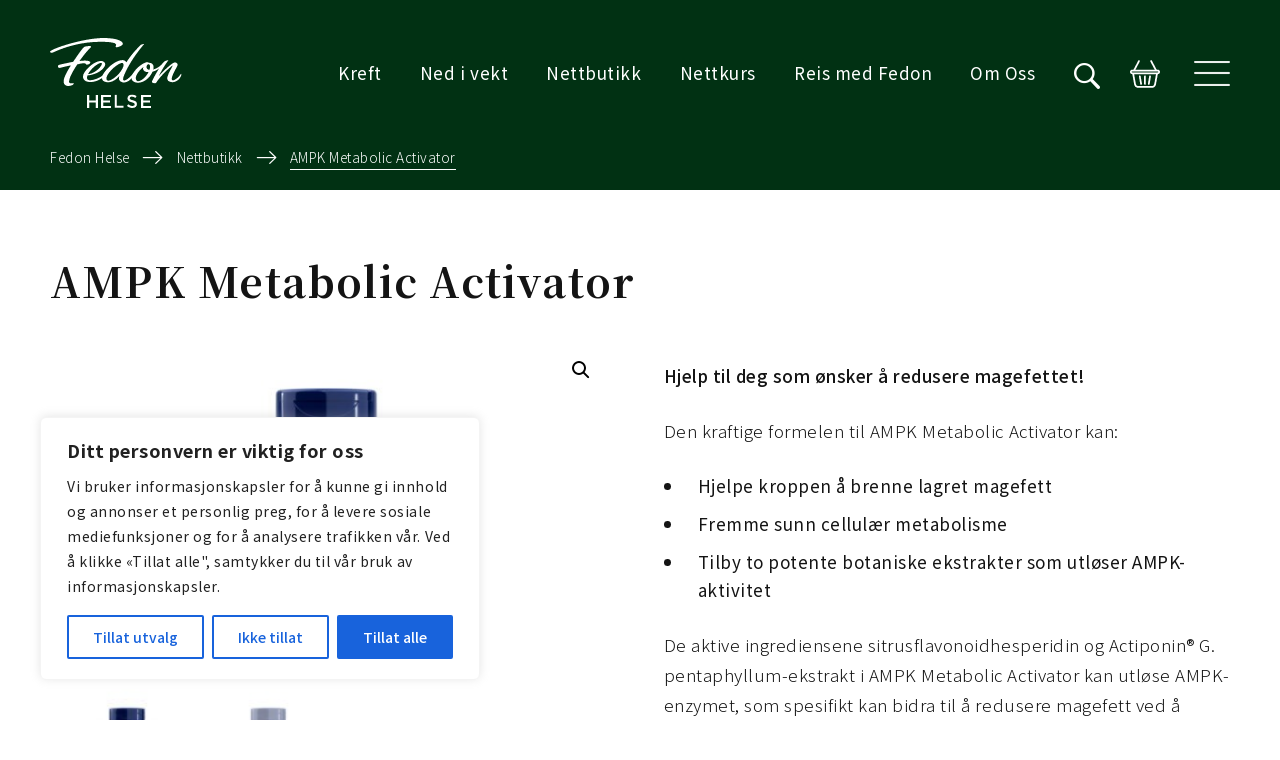

--- FILE ---
content_type: text/html; charset=UTF-8
request_url: https://fedon.no/nettbutikk/ampk-metabolic-activator/
body_size: 32438
content:
<!DOCTYPE html>
<html lang="nb-NO">
<head>
<meta charset="UTF-8">
<meta name="viewport" content="width=device-width, minimum-scale=1, initial-scale=1">
<meta name="google-site-verification" content="lPJZ6qW77Z4NCRR5xzHNGvhVuCgGEBw3dwB6nwO8LSI" />
<meta name="google-site-verification" content="is2divCJ4W4q6GdRiHHVYL42GZW-OdrGg3ceXIdAfdQ" />
<link rel="profile" href="http://gmpg.org/xfn/11">
<link rel="pingback" href="https://fedon.no/xmlrpc.php">

<script async src="https://cdnjs.cloudflare.com/ajax/libs/html5shiv/3.7.3/html5shiv.js"></script>
<script src='https://api.mapbox.com/mapbox-gl-js/v0.51.0/mapbox-gl.js'></script>
<link href='https://api.mapbox.com/mapbox-gl-js/v0.51.0/mapbox-gl.css' rel='stylesheet' />
<style>@import url(https://fonts.googleapis.com/css?family=Noto+Sans+JP:300,400,500,700|Noto+Serif+JP:400,700);[class^=i-]:before{font-family:fontello;font-style:normal;font-weight:400;speak:none;display:inline-block;text-decoration:inherit;text-align:center;font-variant:normal;text-transform:none;line-height:1em;-webkit-font-smoothing:antialiased;-moz-osx-font-smoothing:grayscale}.i-arrow-right:before{content:'\e802'}.i-search:before{content:'\e805'}html{font-size:17px}body{position:relative;color:#141414;font-family:"Noto Sans JP",sans-serif;font-weight:300;line-height:1.7;overflow-x:hidden;-webkit-font-smoothing:antialiased;-moz-osx-font-smoothing:grayscale;letter-spacing:.03em}button,input{font-family:inherit}a{color:#c0dfa1}a:visited{outline:0}iframe{border:none}img{max-width:100%;height:auto;-webkit-backface-visibility:hidden}.container{padding-right:20px;padding-left:20px}@media (min-width:1200px){.container{width:1220px;max-width:100%}}.dark{color:#fff}.animated{animation-duration:1s;animation-fill-mode:both}#header{position:relative}#header.dark{background:#013113;color:#fff}#header>.header-container{display:-ms-flexbox;display:flex;-ms-flex-align:center;align-items:center;height:146px}@media (max-width:1199px){#header>.header-container{height:110px}}@media (max-width:767px){#header>.header-container{padding:0 20px}}#header .module-logo{margin-right:29px;margin-right:1.75rem}#header .module-logo img{height:70px}@media (max-width:767px){#header .module-logo img{height:63px}}#header .module-navigation{margin-left:auto;display:-ms-flexbox;display:flex;-ms-flex-align:center;align-items:center;margin-right:29px;margin-right:1.75rem}@media (max-width:991px){#header .module-navigation{display:none}}#header .module-navigation .cta{font-size:13px;font-size:.8rem;min-width:0}#header .module-search{margin-right:29px;margin-right:1.75rem}@media (max-width:991px){#header .module-search{margin-left:auto;}}#header .module-search .search-toggle{position:relative;color:inherit;font-size:25px;font-size:1.5rem}#header .module-search .search-toggle:after{position:absolute;left:0;bottom:-4px;bottom:-.25rem;right:0;height:1px;content:' ';-ms-transform:scaleX(0);transform:scaleX(0);visibility:hidden;background-color:#141414}#header.dark .module-search .search-toggle:after{background-color:#fff}@media (max-width:991px){#header .module-navigation-toggle{margin-left:auto}}.nav-primary li{margin-right:38px;margin-right:2.25rem}.nav-primary li a{position:relative;color:inherit;font-weight:400}.nav-primary li.item-has-children a{margin-right:21px;margin-right:1.25rem;display:block}.nav-primary li.item-has-children a:after{position:absolute;top:0;right:-25px;right:-1.5rem;display:inline-block;font-size:7px;font-size:.45rem;font-family:Fontello;content:'\e800'}.nav-primary li ul{position:absolute;background:#fff;list-style-type:none;margin:0;padding:8px 16px;border:1px solid #e4e4e4;display:none}.nav-primary li ul li{font-size:13px;font-size:.8rem}.nav-primary li ul li a{color:#000}.nav-primary li ul li a:after{display:none!important}.nav-toggle{position:relative;width:36px;height:25px;-ms-transform:rotate(0);transform:rotate(0);display:block}.nav-toggle span{display:block;position:absolute;height:2px;width:100%;background:#141414;opacity:1;left:0}.dark .nav-toggle span{background:#fff}.nav-toggle span:nth-child(1){top:0}.nav-toggle span:nth-child(2),.nav-toggle span:nth-child(3){top:11px}.nav-toggle span:nth-child(4){top:23px}#navigation{position:fixed;top:0;right:0;width:100vw;height:100vh;z-index:500;visibility:hidden;color:#fff}@media (min-width:768px){#navigation:before{position:fixed;top:0;left:0;right:0;bottom:0;content:' ';background-color:rgba(20,20,20,.8);opacity:0}}#navigation .navigation-wrapper{position:absolute;top:0;right:0;width:40%;height:100%;background-color:#013113;-ms-transform:translate3d(100%,0,0);transform:translate3d(100%,0,0);overflow:auto}@media (max-width:1199px){#navigation .navigation-wrapper{width:60%}}@media (min-height:551px){#navigation .navigation-wrapper{padding:20vh 0}}@media (max-height:550px){#navigation .navigation-wrapper{padding:4rem 0}}@media (max-width:767px){#navigation .navigation-wrapper{width:100%}}#navigation .navigation-wrapper .close{position:fixed;right:51px;right:3rem;top:51px;top:3rem}@media (max-width:767px){#navigation .navigation-wrapper .close{right:20px;top:40px}}#navigation .navigation-wrapper .close span{background-color:#fff}#navigation .navigation-inner{text-align:center}@media (max-width:767px){#navigation .navigation-inner{padding:0 50px}}#navigation .navigation-inner .module-navigation{margin-bottom:51px;margin-bottom:3rem}.nav-secondary{-ms-flex-direction:column;flex-direction:column;text-align:center}.nav-secondary li a{font-family:"Noto Serif JP",sans-serif;font-weight:700;color:#fff;letter-spacing:.05em;text-align:center;display:inline-block}.nav-secondary>li>a{position:relative;font-size:22px;font-size:1.3rem;padding:1px 0;padding:.1rem 0;margin:11px 0;margin:.7rem 0}@media (max-width:767px){.nav-secondary>li>a{font-size:1.1rem}}.nav-secondary>li>a:before{position:absolute;left:0;bottom:-4px;bottom:-.25rem;right:0;height:1px;content:' ';-ms-transform:scaleX(0);transform:scaleX(0);visibility:hidden;background-color:#fff}#search{position:fixed;top:0;right:0;width:100vw;height:100vh;z-index:600;visibility:hidden;opacity:0;-ms-transform:scale(.9,.9);transform:scale(.9,.9);background-color:#c0dfa1;padding-top:119px;padding-top:7rem;padding-bottom:119px;padding-bottom:7rem;overflow:auto}@media (max-width:767px){#search{padding-top:3.5rem;padding-bottom:3.5rem}}#search .search-form{margin-bottom:20vh}#search .search-form .search-form-group{display:-ms-flexbox;display:flex;-ms-flex-align:center;align-items:center;margin-bottom:34px;margin-bottom:2rem}#search .search-form .search-form-input{background-color:transparent;-webkit-appearance:none;-moz-appearance:none;appearance:none;border:none;outline:0;font-size:42px;font-size:2.5rem;font-family:"Noto Serif JP",sans-serif;font-weight:700;-ms-flex:1 1 auto;flex:1 1 auto}@media (max-width:767px){#search .search-form .search-form-input{font-size:1.25rem}}#search .search-form .search-form-input:-ms-input-placeholder{color:rgba(20,20,20,.5)}#search .search-form .search-form-input:-moz-placeholder{color:rgba(20,20,20,.5)}#search .search-form .search-form-input::-moz-placeholder{color:rgba(20,20,20,.5)}#search .search-form .search-form-input::-webkit-input-placeholder{color:rgba(20,20,20,.5)}#search .search-form .search-form-close{margin-left:auto;-ms-flex:0 0 auto;flex:0 0 auto}#content{position:relative}.list-item{color:inherit;padding:34px 0;padding:2rem 0;border-bottom:1px solid #979797;display:block;display:-ms-flexbox;display:flex}@media (max-width:767px){.list-item{padding:1.5rem 0}}.list-item .list-item-description{padding-right:34px;padding-right:2rem;-ms-flex:1 1 auto;flex:1 1 auto}.list-item .list-item-link{-ms-flex:0 0 auto;flex:0 0 auto}@media (min-width:768px){.list-item .list-item-link{padding-right:1.5rem}}@media (max-width:767px){.list-item .list-item-link span{display:none}}.list-item .list-item-link i{margin-left:8px;margin-left:.5rem;-ms-transform:translate3d(0,0,0);transform:translate3d(0,0,0)}.section{position:relative;padding-top:119px;padding-top:7rem;padding-bottom:119px;padding-bottom:7rem}@media (max-width:767px){.section{padding-top:3.5rem;padding-bottom:3.5rem}}.section .section-content{padding-bottom:0}.section-double{padding-top:119px;padding-top:7rem;padding-bottom:153px;padding-bottom:9rem;margin-bottom:85px;margin-bottom:5rem}@media (max-width:1199px){.section-double{padding-bottom:0;margin-bottom:15vw}}@media (max-width:767px){.section-double{padding-top:2rem;margin-bottom:25vw}}.section-double .section-content{max-width:38%}@media (max-width:1199px){.section-double .section-content{max-width:none}}.section-double .section-image{position:relative;background-size:cover;background-position:center center}@media (min-width:1200px){.section-double .section-image{position:absolute;top:0;right:0;width:53%;bottom:-5rem}.section-double .section-image>img{display:none}}@media (max-width:1199px){.section-double .section-image{position:relative;margin-top:5rem}.section-double .section-image .bg-image-container{display:none}.section-double .section-image>img{margin-bottom:-15vw}}@media (max-width:767px){.section-double .section-image{margin-top:2.5rem}.section-double .section-image>img{margin-bottom:-25vw}}#footer .module-buttons-mobile{margin-top:51px;margin-top:3rem}#footer .module-buttons-mobile .btn{display:block}.bg-image-container{position:absolute;top:0;left:0;width:100%;height:100%;background-position:center center;background-size:cover;background-repeat:no-repeat;z-index:0;opacity:0}.bg-secondary{background-color:#013113!important}.btn,.cta{position:relative;font-weight:500;padding:9px 25px 11px;padding:.55rem 1.5rem .65rem;border-width:2px;border-radius:0;-ms-backface-visibility:hidden;-o-backface-visibility:hidden;backface-visibility:hidden;text-align:center}.btn:not(.btn-link),.cta:not(.btn-link){min-width:180px}.btn.btn-primary,.cta{border-color:#c0dfa1;background-color:#c0dfa1;color:#fff;color:#141414}.btn.btn-secondary{border-color:#013113;background-color:#013113;color:#fff}.btn.btn-outline-dark{border-color:#141414;color:inherit}.btn-link{padding:0 0 .2em 0;color:inherit;font-size:17px;font-size:1rem;font-weight:500}.btn-link>span{position:relative}.btn-link>span:before{position:absolute;left:0;bottom:-4px;bottom:-.25rem;right:0;height:1px;content:' ';background-color:#141414}.btn-link:after{position:relative;top:.15em;font-family:Fontello;content:'\e802';font-size:.9em;margin-left:12px;margin-left:.75rem;display:inline-block}.btn-link.btn-link-primary{color:#c0dfa1}.btn-link.btn-link-primary>span:before{background-color:#c0dfa1}.form-group{position:relative;margin-bottom:12px;margin-bottom:.75rem}.form-group .form-placeholder{position:absolute;left:-1px;top:-1px;padding:14px 17px;padding:.85rem 1rem;text-align:left;font-weight:400}.form-control{-webkit-appearance:none;-moz-appearance:none;appearance:none;border-color:#979797;border-radius:0;box-shadow:none;color:#141414;padding:8px 15px;padding:.5rem .9rem;line-height:1.5;background-color:#e4e4e4;border-color:transparent;height:calc(3.05rem + 2px)}.form-control:-ms-input-placeholder{color:#9b9b9b}.form-control:-moz-placeholder{color:#9b9b9b}.form-control::-moz-placeholder{color:#9b9b9b}.form-control::-webkit-input-placeholder{color:#9b9b9b}.select-container{position:relative;text-align:center}.select-container .select-indicator{position:absolute;top:calc(50% - .75em);right:17px;right:1rem;display:inline-block;font-size:7px;font-size:.45rem}.select-container .select-indicator:after{font-family:Fontello;content:'\e800'}.select-container .form-control{max-width:268px;padding-right:68px;padding-right:4rem;background:0 0}select.form-control:not([size]):not([multiple]){height:calc(3.05rem + 2px)}.custom-checkbox.custom-checkbox-sm{font-size:13px;font-size:.8rem}.custom-checkbox .custom-control-description{font-weight:500;vertical-align:middle}.close{position:relative;width:36px;height:25px;-ms-transform:rotate(0);transform:rotate(0);display:block;opacity:1}.close span{display:block;position:absolute;height:2px;width:100%;background:#141414;opacity:1;left:0}.close span:nth-child(1),.close span:nth-child(2){top:11px}.close span:nth-child(1){-ms-transform:rotate(45deg);transform:rotate(45deg)}.close span:nth-child(2){-ms-transform:rotate(-45deg);transform:rotate(-45deg)}.modal.fade .modal-dialog{-ms-transform:scale(.9,.9);transform:scale(.9,.9)}@media (min-width:992px){.modal-dialog{max-width:760px}}.modal-content{border-radius:0;box-shadow:5px 5px 50px 0 rgba(0,0,0,.3);border:none;overflow:hidden}.modal-content>.close{position:absolute;top:40px;right:40px}@media (max-width:991px){.modal-content>.close{top:20px;right:20px}}.modal-body{padding:76px 20px;padding:4.5rem 20px}.modal-body .modal-body-inner{max-width:460px;margin:0 auto}.modal.newsletter .modal-body{background-color:#f0f0f0;padding-left:0;padding-right:0;padding-bottom:0}.modal.newsletter .modal-body-inner{max-width:100%}.modal.newsletter iframe{width:100%;height:100%;min-height:80vh}h1,h2{margin-top:0;margin-bottom:29px;margin-bottom:1.75rem;font-weight:400;word-break:break-word;letter-spacing:.03em;line-height:1.25}h1{font-family:"Noto Serif JP",sans-serif;font-weight:700;font-size:40px;font-size:2.4rem}@media (max-width:767px){h1{font-size:1.75rem}}h2{font-size:28px;font-size:1.7rem;font-weight:500}@media (max-width:767px){h2{font-size:1.5rem}}.display-1{font-size:57px;font-size:3.4rem;font-family:"Noto Serif JP",sans-serif;font-weight:700;margin-bottom:21px;margin-bottom:1.25rem}@media (max-width:767px){.display-1{font-size:2.3rem}}p{font-size:17px;font-size:1rem;margin-bottom:25px;margin-bottom:1.5rem;line-height:1.8}p.lead{font-weight:400;font-size:19px;font-size:1.15rem;margin-bottom:42px;margin-bottom:2.5rem}@media (max-width:767px){p.lead{font-size:1rem;margin-bottom:1.25rem}}.screen-reader-response{border:0 none;clip:rect(1px,1px,1px,1px);height:1px;margin:0;overflow:hidden;padding:0;position:absolute;width:1px}#searchform button.btn-outline-dark{margin-top:3px}.cta{line-height:44px;padding-top:0;padding-bottom:0;border-style:solid}#header .module-navigation .cta{font-size:inherit}.nav-primary li{line-height:44px}.nav-toggle{background-image:url(../img/hamburger.svg);background-size:contain;background-repeat:no-repeat}.nav-toggle span{display:none}.dark .nav-toggle{background-image:url(../img/hamburger_white.svg)}#header .module-navigation{margin-right:0}.section .row-blockquote .col-image div{display:none;height:100%;background-size:cover;background-position:center}@media (max-width:1199px) and (min-width:768px){.section .row-blockquote .col-image div{display:block}}@media (max-width:767px){#header .module-logo img{height:42px}h1.display-1{font-size:1.8rem}}#header{position:fixed;top:0;left:0;right:0;z-index:1;opacity:1}body:before{height:146px;width:100%;content:" ";display:block}@media (max-width:767px){body:before{height:110px}}body.h-dark:before{background-color:#013113}.custom-checkbox{width:100%;display:block}.custom-checkbox .custom-control-description{text-align:left!important;font-weight:300;font-size:12px;font-size:.725rem;display:block}.custom-checkbox .custom-control-description a{color:#013113;text-decoration:underline}</style>
<script type='text/javascript'>
(function (d, t) {
  var bh = d.createElement(t), s = d.getElementsByTagName(t)[0];
  bh.type = 'text/javascript';
  bh.src = 'https://www.bugherd.com/sidebarv2.js?apikey=pwykziqu1xk2ng9ecjklaq';
  s.parentNode.insertBefore(bh, s);
  })(document, 'script');
</script>
<script type="text/javascript">var tempDir = 'https://fedon.no/wp-content/themes/fedon-shop';</script>
<meta name='robots' content='index, follow, max-image-preview:large, max-snippet:-1, max-video-preview:-1' />
	<style>img:is([sizes="auto" i], [sizes^="auto," i]) { contain-intrinsic-size: 3000px 1500px }</style>
	
<!-- Google Tag Manager for WordPress by gtm4wp.com -->
<script data-cfasync="false" data-pagespeed-no-defer>
	var gtm4wp_datalayer_name = "dataLayer";
	var dataLayer = dataLayer || [];
</script>
<!-- End Google Tag Manager for WordPress by gtm4wp.com -->
<!-- Google Tag Manager by PYS -->
    <script data-cfasync="false" data-pagespeed-no-defer>
	    window.dataLayerPYS = window.dataLayerPYS || [];
	</script>
<!-- End Google Tag Manager by PYS -->
	<!-- This site is optimized with the Yoast SEO plugin v26.6 - https://yoast.com/wordpress/plugins/seo/ -->
	<title>AMPK Metabolic Activator &#8212; Fedon Helse</title>
	<link rel="canonical" href="https://fedon.no/nettbutikk/ampk-metabolic-activator/" />
	<meta property="og:locale" content="nb_NO" />
	<meta property="og:type" content="article" />
	<meta property="og:title" content="AMPK Metabolic Activator &#8212; Fedon Helse" />
	<meta property="og:description" content="Hjelp til deg som ønsker å redusere magefettet!  Den kraftige formelen til AMPK Metabolic Activator kan:   Hjelpe kroppen å brenne lagret magefett  Fremme sunn cellulær metabolisme  Tilby to potente botaniske ekstrakter som utløser AMPK-aktivitet  De aktive ingrediensene sitrusflavonoidhesperidin og Actiponin® G. pentaphyllum-ekstrakt i AMPK Metabolic Activator kan utløse AMPK-enzymet, som spesifikt kan bidra til å redusere magefett ved å bruke dette fettet til cellulær energiproduksjon, og redusere uønsket bukfett.  Dette produktet selges direkte fra vår samarbeidspartner Unovita. Klikk her for å kjøpe produktet. Du får 5 % rabatt på hele ordren hos Unovita.   &nbsp;" />
	<meta property="og:url" content="https://fedon.no/nettbutikk/ampk-metabolic-activator/" />
	<meta property="og:site_name" content="Fedon Helse" />
	<meta property="article:modified_time" content="2025-04-29T15:06:52+00:00" />
	<meta property="og:image" content="https://fedon.no/wp-content/uploads/2023/01/AMPK-metabolic-activator.jpg" />
	<meta property="og:image:width" content="1600" />
	<meta property="og:image:height" content="1000" />
	<meta property="og:image:type" content="image/jpeg" />
	<meta name="twitter:card" content="summary_large_image" />
	<meta name="twitter:label1" content="Ansl. lesetid" />
	<meta name="twitter:data1" content="2 minutter" />
	<script type="application/ld+json" class="yoast-schema-graph">{"@context":"https://schema.org","@graph":[{"@type":"WebPage","@id":"https://fedon.no/nettbutikk/ampk-metabolic-activator/","url":"https://fedon.no/nettbutikk/ampk-metabolic-activator/","name":"AMPK Metabolic Activator &#8212; Fedon Helse","isPartOf":{"@id":"https://fedon.no/#website"},"primaryImageOfPage":{"@id":"https://fedon.no/nettbutikk/ampk-metabolic-activator/#primaryimage"},"image":{"@id":"https://fedon.no/nettbutikk/ampk-metabolic-activator/#primaryimage"},"thumbnailUrl":"https://fedon.no/wp-content/uploads/2023/01/AMPK-metabolic-activator.jpg","datePublished":"2023-01-30T16:29:39+00:00","dateModified":"2025-04-29T15:06:52+00:00","breadcrumb":{"@id":"https://fedon.no/nettbutikk/ampk-metabolic-activator/#breadcrumb"},"inLanguage":"nb-NO","potentialAction":[{"@type":"ReadAction","target":["https://fedon.no/nettbutikk/ampk-metabolic-activator/"]}]},{"@type":"ImageObject","inLanguage":"nb-NO","@id":"https://fedon.no/nettbutikk/ampk-metabolic-activator/#primaryimage","url":"https://fedon.no/wp-content/uploads/2023/01/AMPK-metabolic-activator.jpg","contentUrl":"https://fedon.no/wp-content/uploads/2023/01/AMPK-metabolic-activator.jpg","width":1600,"height":1000},{"@type":"BreadcrumbList","@id":"https://fedon.no/nettbutikk/ampk-metabolic-activator/#breadcrumb","itemListElement":[{"@type":"ListItem","position":1,"name":"Hjem","item":"https://fedon.no/"},{"@type":"ListItem","position":2,"name":"AMPK Metabolic Activator"}]},{"@type":"WebSite","@id":"https://fedon.no/#website","url":"https://fedon.no/","name":"Fedon Helse","description":"En sunnere livsstil","publisher":{"@id":"https://fedon.no/#organization"},"potentialAction":[{"@type":"SearchAction","target":{"@type":"EntryPoint","urlTemplate":"https://fedon.no/?s={search_term_string}"},"query-input":{"@type":"PropertyValueSpecification","valueRequired":true,"valueName":"search_term_string"}}],"inLanguage":"nb-NO"},{"@type":"Organization","@id":"https://fedon.no/#organization","name":"Fedon","url":"https://fedon.no/","logo":{"@type":"ImageObject","inLanguage":"nb-NO","@id":"https://fedon.no/#/schema/logo/image/","url":"https://fedon.no/wp-content/uploads/2020/08/logo-light.svg","contentUrl":"https://fedon.no/wp-content/uploads/2020/08/logo-light.svg","caption":"Fedon"},"image":{"@id":"https://fedon.no/#/schema/logo/image/"}}]}</script>
	<!-- / Yoast SEO plugin. -->


<script type='application/javascript'  id='pys-version-script'>console.log('PixelYourSite Free version 11.1.5.1');</script>
<link rel='dns-prefetch' href='//player.vimeo.com' />
<link rel='dns-prefetch' href='//www.googletagmanager.com' />
<link rel="alternate" type="application/rss+xml" title="Fedon Helse &raquo; strøm" href="https://fedon.no/feed/" />
<link rel="alternate" type="application/rss+xml" title="Fedon Helse &raquo; kommentarstrøm" href="https://fedon.no/comments/feed/" />
<link rel="alternate" type="application/rss+xml" title="Fedon Helse &raquo; AMPK Metabolic Activator kommentarstrøm" href="https://fedon.no/nettbutikk/ampk-metabolic-activator/feed/" />
<link rel='stylesheet' id='wp-block-library-css' href='https://fedon.no/wp-includes/css/dist/block-library/style.min.css?ver=6.8.3' type='text/css' media='all' />
<style id='classic-theme-styles-inline-css' type='text/css'>
/*! This file is auto-generated */
.wp-block-button__link{color:#fff;background-color:#32373c;border-radius:9999px;box-shadow:none;text-decoration:none;padding:calc(.667em + 2px) calc(1.333em + 2px);font-size:1.125em}.wp-block-file__button{background:#32373c;color:#fff;text-decoration:none}
</style>
<link rel='stylesheet' id='sakura-network-block-css' href='https://fedon.no/wp-content/plugins/sakura-network/build/style-index.css?ver=1656515489' type='text/css' media='all' />
<style id='global-styles-inline-css' type='text/css'>
:root{--wp--preset--aspect-ratio--square: 1;--wp--preset--aspect-ratio--4-3: 4/3;--wp--preset--aspect-ratio--3-4: 3/4;--wp--preset--aspect-ratio--3-2: 3/2;--wp--preset--aspect-ratio--2-3: 2/3;--wp--preset--aspect-ratio--16-9: 16/9;--wp--preset--aspect-ratio--9-16: 9/16;--wp--preset--color--black: #000000;--wp--preset--color--cyan-bluish-gray: #abb8c3;--wp--preset--color--white: #ffffff;--wp--preset--color--pale-pink: #f78da7;--wp--preset--color--vivid-red: #cf2e2e;--wp--preset--color--luminous-vivid-orange: #ff6900;--wp--preset--color--luminous-vivid-amber: #fcb900;--wp--preset--color--light-green-cyan: #7bdcb5;--wp--preset--color--vivid-green-cyan: #00d084;--wp--preset--color--pale-cyan-blue: #8ed1fc;--wp--preset--color--vivid-cyan-blue: #0693e3;--wp--preset--color--vivid-purple: #9b51e0;--wp--preset--gradient--vivid-cyan-blue-to-vivid-purple: linear-gradient(135deg,rgba(6,147,227,1) 0%,rgb(155,81,224) 100%);--wp--preset--gradient--light-green-cyan-to-vivid-green-cyan: linear-gradient(135deg,rgb(122,220,180) 0%,rgb(0,208,130) 100%);--wp--preset--gradient--luminous-vivid-amber-to-luminous-vivid-orange: linear-gradient(135deg,rgba(252,185,0,1) 0%,rgba(255,105,0,1) 100%);--wp--preset--gradient--luminous-vivid-orange-to-vivid-red: linear-gradient(135deg,rgba(255,105,0,1) 0%,rgb(207,46,46) 100%);--wp--preset--gradient--very-light-gray-to-cyan-bluish-gray: linear-gradient(135deg,rgb(238,238,238) 0%,rgb(169,184,195) 100%);--wp--preset--gradient--cool-to-warm-spectrum: linear-gradient(135deg,rgb(74,234,220) 0%,rgb(151,120,209) 20%,rgb(207,42,186) 40%,rgb(238,44,130) 60%,rgb(251,105,98) 80%,rgb(254,248,76) 100%);--wp--preset--gradient--blush-light-purple: linear-gradient(135deg,rgb(255,206,236) 0%,rgb(152,150,240) 100%);--wp--preset--gradient--blush-bordeaux: linear-gradient(135deg,rgb(254,205,165) 0%,rgb(254,45,45) 50%,rgb(107,0,62) 100%);--wp--preset--gradient--luminous-dusk: linear-gradient(135deg,rgb(255,203,112) 0%,rgb(199,81,192) 50%,rgb(65,88,208) 100%);--wp--preset--gradient--pale-ocean: linear-gradient(135deg,rgb(255,245,203) 0%,rgb(182,227,212) 50%,rgb(51,167,181) 100%);--wp--preset--gradient--electric-grass: linear-gradient(135deg,rgb(202,248,128) 0%,rgb(113,206,126) 100%);--wp--preset--gradient--midnight: linear-gradient(135deg,rgb(2,3,129) 0%,rgb(40,116,252) 100%);--wp--preset--font-size--small: 13px;--wp--preset--font-size--medium: 20px;--wp--preset--font-size--large: 36px;--wp--preset--font-size--x-large: 42px;--wp--preset--spacing--20: 0.44rem;--wp--preset--spacing--30: 0.67rem;--wp--preset--spacing--40: 1rem;--wp--preset--spacing--50: 1.5rem;--wp--preset--spacing--60: 2.25rem;--wp--preset--spacing--70: 3.38rem;--wp--preset--spacing--80: 5.06rem;--wp--preset--shadow--natural: 6px 6px 9px rgba(0, 0, 0, 0.2);--wp--preset--shadow--deep: 12px 12px 50px rgba(0, 0, 0, 0.4);--wp--preset--shadow--sharp: 6px 6px 0px rgba(0, 0, 0, 0.2);--wp--preset--shadow--outlined: 6px 6px 0px -3px rgba(255, 255, 255, 1), 6px 6px rgba(0, 0, 0, 1);--wp--preset--shadow--crisp: 6px 6px 0px rgba(0, 0, 0, 1);}:where(.is-layout-flex){gap: 0.5em;}:where(.is-layout-grid){gap: 0.5em;}body .is-layout-flex{display: flex;}.is-layout-flex{flex-wrap: wrap;align-items: center;}.is-layout-flex > :is(*, div){margin: 0;}body .is-layout-grid{display: grid;}.is-layout-grid > :is(*, div){margin: 0;}:where(.wp-block-columns.is-layout-flex){gap: 2em;}:where(.wp-block-columns.is-layout-grid){gap: 2em;}:where(.wp-block-post-template.is-layout-flex){gap: 1.25em;}:where(.wp-block-post-template.is-layout-grid){gap: 1.25em;}.has-black-color{color: var(--wp--preset--color--black) !important;}.has-cyan-bluish-gray-color{color: var(--wp--preset--color--cyan-bluish-gray) !important;}.has-white-color{color: var(--wp--preset--color--white) !important;}.has-pale-pink-color{color: var(--wp--preset--color--pale-pink) !important;}.has-vivid-red-color{color: var(--wp--preset--color--vivid-red) !important;}.has-luminous-vivid-orange-color{color: var(--wp--preset--color--luminous-vivid-orange) !important;}.has-luminous-vivid-amber-color{color: var(--wp--preset--color--luminous-vivid-amber) !important;}.has-light-green-cyan-color{color: var(--wp--preset--color--light-green-cyan) !important;}.has-vivid-green-cyan-color{color: var(--wp--preset--color--vivid-green-cyan) !important;}.has-pale-cyan-blue-color{color: var(--wp--preset--color--pale-cyan-blue) !important;}.has-vivid-cyan-blue-color{color: var(--wp--preset--color--vivid-cyan-blue) !important;}.has-vivid-purple-color{color: var(--wp--preset--color--vivid-purple) !important;}.has-black-background-color{background-color: var(--wp--preset--color--black) !important;}.has-cyan-bluish-gray-background-color{background-color: var(--wp--preset--color--cyan-bluish-gray) !important;}.has-white-background-color{background-color: var(--wp--preset--color--white) !important;}.has-pale-pink-background-color{background-color: var(--wp--preset--color--pale-pink) !important;}.has-vivid-red-background-color{background-color: var(--wp--preset--color--vivid-red) !important;}.has-luminous-vivid-orange-background-color{background-color: var(--wp--preset--color--luminous-vivid-orange) !important;}.has-luminous-vivid-amber-background-color{background-color: var(--wp--preset--color--luminous-vivid-amber) !important;}.has-light-green-cyan-background-color{background-color: var(--wp--preset--color--light-green-cyan) !important;}.has-vivid-green-cyan-background-color{background-color: var(--wp--preset--color--vivid-green-cyan) !important;}.has-pale-cyan-blue-background-color{background-color: var(--wp--preset--color--pale-cyan-blue) !important;}.has-vivid-cyan-blue-background-color{background-color: var(--wp--preset--color--vivid-cyan-blue) !important;}.has-vivid-purple-background-color{background-color: var(--wp--preset--color--vivid-purple) !important;}.has-black-border-color{border-color: var(--wp--preset--color--black) !important;}.has-cyan-bluish-gray-border-color{border-color: var(--wp--preset--color--cyan-bluish-gray) !important;}.has-white-border-color{border-color: var(--wp--preset--color--white) !important;}.has-pale-pink-border-color{border-color: var(--wp--preset--color--pale-pink) !important;}.has-vivid-red-border-color{border-color: var(--wp--preset--color--vivid-red) !important;}.has-luminous-vivid-orange-border-color{border-color: var(--wp--preset--color--luminous-vivid-orange) !important;}.has-luminous-vivid-amber-border-color{border-color: var(--wp--preset--color--luminous-vivid-amber) !important;}.has-light-green-cyan-border-color{border-color: var(--wp--preset--color--light-green-cyan) !important;}.has-vivid-green-cyan-border-color{border-color: var(--wp--preset--color--vivid-green-cyan) !important;}.has-pale-cyan-blue-border-color{border-color: var(--wp--preset--color--pale-cyan-blue) !important;}.has-vivid-cyan-blue-border-color{border-color: var(--wp--preset--color--vivid-cyan-blue) !important;}.has-vivid-purple-border-color{border-color: var(--wp--preset--color--vivid-purple) !important;}.has-vivid-cyan-blue-to-vivid-purple-gradient-background{background: var(--wp--preset--gradient--vivid-cyan-blue-to-vivid-purple) !important;}.has-light-green-cyan-to-vivid-green-cyan-gradient-background{background: var(--wp--preset--gradient--light-green-cyan-to-vivid-green-cyan) !important;}.has-luminous-vivid-amber-to-luminous-vivid-orange-gradient-background{background: var(--wp--preset--gradient--luminous-vivid-amber-to-luminous-vivid-orange) !important;}.has-luminous-vivid-orange-to-vivid-red-gradient-background{background: var(--wp--preset--gradient--luminous-vivid-orange-to-vivid-red) !important;}.has-very-light-gray-to-cyan-bluish-gray-gradient-background{background: var(--wp--preset--gradient--very-light-gray-to-cyan-bluish-gray) !important;}.has-cool-to-warm-spectrum-gradient-background{background: var(--wp--preset--gradient--cool-to-warm-spectrum) !important;}.has-blush-light-purple-gradient-background{background: var(--wp--preset--gradient--blush-light-purple) !important;}.has-blush-bordeaux-gradient-background{background: var(--wp--preset--gradient--blush-bordeaux) !important;}.has-luminous-dusk-gradient-background{background: var(--wp--preset--gradient--luminous-dusk) !important;}.has-pale-ocean-gradient-background{background: var(--wp--preset--gradient--pale-ocean) !important;}.has-electric-grass-gradient-background{background: var(--wp--preset--gradient--electric-grass) !important;}.has-midnight-gradient-background{background: var(--wp--preset--gradient--midnight) !important;}.has-small-font-size{font-size: var(--wp--preset--font-size--small) !important;}.has-medium-font-size{font-size: var(--wp--preset--font-size--medium) !important;}.has-large-font-size{font-size: var(--wp--preset--font-size--large) !important;}.has-x-large-font-size{font-size: var(--wp--preset--font-size--x-large) !important;}
:where(.wp-block-post-template.is-layout-flex){gap: 1.25em;}:where(.wp-block-post-template.is-layout-grid){gap: 1.25em;}
:where(.wp-block-columns.is-layout-flex){gap: 2em;}:where(.wp-block-columns.is-layout-grid){gap: 2em;}
:root :where(.wp-block-pullquote){font-size: 1.5em;line-height: 1.6;}
</style>
<link rel='stylesheet' id='photoswipe-css' href='https://fedon.no/wp-content/plugins/woocommerce/assets/css/photoswipe/photoswipe.min.css?ver=10.4.3' type='text/css' media='all' />
<link rel='stylesheet' id='photoswipe-default-skin-css' href='https://fedon.no/wp-content/plugins/woocommerce/assets/css/photoswipe/default-skin/default-skin.min.css?ver=10.4.3' type='text/css' media='all' />
<link rel='stylesheet' id='woocommerce-layout-css' href='https://fedon.no/wp-content/plugins/woocommerce/assets/css/woocommerce-layout.css?ver=10.4.3' type='text/css' media='all' />
<link rel='stylesheet' id='woocommerce-smallscreen-css' href='https://fedon.no/wp-content/plugins/woocommerce/assets/css/woocommerce-smallscreen.css?ver=10.4.3' type='text/css' media='only screen and (max-width: 768px)' />
<link rel='stylesheet' id='woocommerce-general-css' href='https://fedon.no/wp-content/plugins/woocommerce/assets/css/woocommerce.css?ver=10.4.3' type='text/css' media='all' />
<style id='woocommerce-inline-inline-css' type='text/css'>
.woocommerce form .form-row .required { visibility: visible; }
</style>
<link rel='stylesheet' id='bambora_online_checkout_front_style-css' href='https://fedon.no/wp-content/plugins/bambora-online-checkout/assets/style/bambora-online-checkout-front.css?ver=8.0.4' type='text/css' media='all' />
<link rel='stylesheet' id='bootstrap-css' href='https://fedon.no/wp-content/themes/fedon-shop/assets/plugins/bootstrap/dist/css/bootstrap.min.css?ver=2.0.10' type='text/css' media='all' />
<link rel='stylesheet' id='animate-css' href='https://fedon.no/wp-content/themes/fedon-shop/assets/plugins/animate.css/animate.min.css?ver=2.0.10' type='text/css' media='all' />
<link rel='stylesheet' id='slick-css-css' href='https://fedon.no/wp-content/themes/fedon-shop/assets/plugins/slick-carousel/slick/slick.css?ver=2.0.10' type='text/css' media='all' />
<link rel='stylesheet' id='extras-css-css' href='https://fedon.no/wp-content/themes/fedon-shop/assets/css/extras.css?ver=2.0.10' type='text/css' media='all' />
<link rel='stylesheet' id='themway-style-css' href='https://fedon.no/wp-content/themes/fedon-shop/style.css?ver=1.0' type='text/css' media='all' />
<link rel='stylesheet' id='bs-style-css' href='https://fedon.no/wp-content/themes/fedon-shop/assets/plugins/bootstrap-select/dist/css/bootstrap-select.min.css?ver=2.0.10' type='text/css' media='all' />
<script type="text/javascript" src="https://fedon.no/wp-content/plugins/sakura-network/js/iframeResizer.min.js?ver=6.8.3" id="iframeResizer-js"></script>
<script type="text/javascript" id="cookie-law-info-js-extra">
/* <![CDATA[ */
var _ckyConfig = {"_ipData":[],"_assetsURL":"https:\/\/fedon.no\/wp-content\/plugins\/cookie-law-info\/lite\/frontend\/images\/","_publicURL":"https:\/\/fedon.no","_expiry":"365","_categories":[{"name":"N\u00f8dvendig","slug":"necessary","isNecessary":true,"ccpaDoNotSell":true,"cookies":[],"active":true,"defaultConsent":{"gdpr":true,"ccpa":true}},{"name":"Funksjon","slug":"functional","isNecessary":false,"ccpaDoNotSell":true,"cookies":[],"active":true,"defaultConsent":{"gdpr":false,"ccpa":false}},{"name":"Analyse","slug":"analytics","isNecessary":false,"ccpaDoNotSell":true,"cookies":[],"active":true,"defaultConsent":{"gdpr":false,"ccpa":false}},{"name":"Ytelse","slug":"performance","isNecessary":false,"ccpaDoNotSell":true,"cookies":[],"active":true,"defaultConsent":{"gdpr":false,"ccpa":false}},{"name":"Markedsf\u00f8ring","slug":"advertisement","isNecessary":false,"ccpaDoNotSell":true,"cookies":[],"active":true,"defaultConsent":{"gdpr":false,"ccpa":false}}],"_activeLaw":"gdpr","_rootDomain":"","_block":"1","_showBanner":"1","_bannerConfig":{"settings":{"type":"box","preferenceCenterType":"popup","position":"bottom-left","applicableLaw":"gdpr"},"behaviours":{"reloadBannerOnAccept":false,"loadAnalyticsByDefault":false,"animations":{"onLoad":"animate","onHide":"sticky"}},"config":{"revisitConsent":{"status":true,"tag":"revisit-consent","position":"bottom-left","meta":{"url":"#"},"styles":{"background-color":"#0056A7"},"elements":{"title":{"type":"text","tag":"revisit-consent-title","status":true,"styles":{"color":"#0056a7"}}}},"preferenceCenter":{"toggle":{"status":true,"tag":"detail-category-toggle","type":"toggle","states":{"active":{"styles":{"background-color":"#1863DC"}},"inactive":{"styles":{"background-color":"#D0D5D2"}}}}},"categoryPreview":{"status":false,"toggle":{"status":true,"tag":"detail-category-preview-toggle","type":"toggle","states":{"active":{"styles":{"background-color":"#1863DC"}},"inactive":{"styles":{"background-color":"#D0D5D2"}}}}},"videoPlaceholder":{"status":true,"styles":{"background-color":"#000000","border-color":"#000000","color":"#ffffff"}},"readMore":{"status":false,"tag":"readmore-button","type":"link","meta":{"noFollow":true,"newTab":true},"styles":{"color":"#1863DC","background-color":"transparent","border-color":"transparent"}},"showMore":{"status":true,"tag":"show-desc-button","type":"button","styles":{"color":"#1863DC"}},"showLess":{"status":true,"tag":"hide-desc-button","type":"button","styles":{"color":"#1863DC"}},"alwaysActive":{"status":true,"tag":"always-active","styles":{"color":"#008000"}},"manualLinks":{"status":true,"tag":"manual-links","type":"link","styles":{"color":"#1863DC"}},"auditTable":{"status":true},"optOption":{"status":true,"toggle":{"status":true,"tag":"optout-option-toggle","type":"toggle","states":{"active":{"styles":{"background-color":"#1863dc"}},"inactive":{"styles":{"background-color":"#FFFFFF"}}}}}}},"_version":"3.3.9","_logConsent":"1","_tags":[{"tag":"accept-button","styles":{"color":"#FFFFFF","background-color":"#1863DC","border-color":"#1863DC"}},{"tag":"reject-button","styles":{"color":"#1863DC","background-color":"transparent","border-color":"#1863DC"}},{"tag":"settings-button","styles":{"color":"#1863DC","background-color":"transparent","border-color":"#1863DC"}},{"tag":"readmore-button","styles":{"color":"#1863DC","background-color":"transparent","border-color":"transparent"}},{"tag":"donotsell-button","styles":{"color":"#1863DC","background-color":"transparent","border-color":"transparent"}},{"tag":"show-desc-button","styles":{"color":"#1863DC"}},{"tag":"hide-desc-button","styles":{"color":"#1863DC"}},{"tag":"cky-always-active","styles":[]},{"tag":"cky-link","styles":[]},{"tag":"accept-button","styles":{"color":"#FFFFFF","background-color":"#1863DC","border-color":"#1863DC"}},{"tag":"revisit-consent","styles":{"background-color":"#0056A7"}}],"_shortCodes":[{"key":"cky_readmore","content":"<a href=\"https:\/\/fedon.no\/personvern\/\" class=\"cky-policy\" aria-label=\"Personvernerkl\u00e6ring\" target=\"_blank\" rel=\"noopener\" data-cky-tag=\"readmore-button\">Personvernerkl\u00e6ring<\/a>","tag":"readmore-button","status":false,"attributes":{"rel":"nofollow","target":"_blank"}},{"key":"cky_show_desc","content":"<button class=\"cky-show-desc-btn\" data-cky-tag=\"show-desc-button\" aria-label=\"Vis mer\">Vis mer<\/button>","tag":"show-desc-button","status":true,"attributes":[]},{"key":"cky_hide_desc","content":"<button class=\"cky-show-desc-btn\" data-cky-tag=\"hide-desc-button\" aria-label=\"Vis mindre\">Vis mindre<\/button>","tag":"hide-desc-button","status":true,"attributes":[]},{"key":"cky_optout_show_desc","content":"[cky_optout_show_desc]","tag":"optout-show-desc-button","status":true,"attributes":[]},{"key":"cky_optout_hide_desc","content":"[cky_optout_hide_desc]","tag":"optout-hide-desc-button","status":true,"attributes":[]},{"key":"cky_category_toggle_label","content":"[cky_{{status}}_category_label] [cky_preference_{{category_slug}}_title]","tag":"","status":true,"attributes":[]},{"key":"cky_enable_category_label","content":"Enable","tag":"","status":true,"attributes":[]},{"key":"cky_disable_category_label","content":"Disable","tag":"","status":true,"attributes":[]},{"key":"cky_video_placeholder","content":"<div class=\"video-placeholder-normal\" data-cky-tag=\"video-placeholder\" id=\"[UNIQUEID]\"><p class=\"video-placeholder-text-normal\" data-cky-tag=\"placeholder-title\">Vennligst godta informasjonskapsler for \u00e5 kunne f\u00e5 tilgang til dette innholdet<\/p><\/div>","tag":"","status":true,"attributes":[]},{"key":"cky_enable_optout_label","content":"Enable","tag":"","status":true,"attributes":[]},{"key":"cky_disable_optout_label","content":"Disable","tag":"","status":true,"attributes":[]},{"key":"cky_optout_toggle_label","content":"[cky_{{status}}_optout_label] [cky_optout_option_title]","tag":"","status":true,"attributes":[]},{"key":"cky_optout_option_title","content":"Do Not Sell or Share My Personal Information","tag":"","status":true,"attributes":[]},{"key":"cky_optout_close_label","content":"Close","tag":"","status":true,"attributes":[]},{"key":"cky_preference_close_label","content":"Close","tag":"","status":true,"attributes":[]}],"_rtl":"","_language":"en","_providersToBlock":[]};
var _ckyStyles = {"css":".cky-overlay{background: #000000; opacity: 0.4; position: fixed; top: 0; left: 0; width: 100%; height: 100%; z-index: 99999999;}.cky-hide{display: none;}.cky-btn-revisit-wrapper{display: flex; align-items: center; justify-content: center; background: #0056a7; width: 45px; height: 45px; border-radius: 50%; position: fixed; z-index: 999999; cursor: pointer;}.cky-revisit-bottom-left{bottom: 15px; left: 15px;}.cky-revisit-bottom-right{bottom: 15px; right: 15px;}.cky-btn-revisit-wrapper .cky-btn-revisit{display: flex; align-items: center; justify-content: center; background: none; border: none; cursor: pointer; position: relative; margin: 0; padding: 0;}.cky-btn-revisit-wrapper .cky-btn-revisit img{max-width: fit-content; margin: 0; height: 30px; width: 30px;}.cky-revisit-bottom-left:hover::before{content: attr(data-tooltip); position: absolute; background: #4e4b66; color: #ffffff; left: calc(100% + 7px); font-size: 12px; line-height: 16px; width: max-content; padding: 4px 8px; border-radius: 4px;}.cky-revisit-bottom-left:hover::after{position: absolute; content: \"\"; border: 5px solid transparent; left: calc(100% + 2px); border-left-width: 0; border-right-color: #4e4b66;}.cky-revisit-bottom-right:hover::before{content: attr(data-tooltip); position: absolute; background: #4e4b66; color: #ffffff; right: calc(100% + 7px); font-size: 12px; line-height: 16px; width: max-content; padding: 4px 8px; border-radius: 4px;}.cky-revisit-bottom-right:hover::after{position: absolute; content: \"\"; border: 5px solid transparent; right: calc(100% + 2px); border-right-width: 0; border-left-color: #4e4b66;}.cky-revisit-hide{display: none;}.cky-consent-container{position: fixed; width: 440px; box-sizing: border-box; z-index: 9999999; border-radius: 6px;}.cky-consent-container .cky-consent-bar{background: #ffffff; border: 1px solid; padding: 20px 26px; box-shadow: 0 -1px 10px 0 #acabab4d; border-radius: 6px;}.cky-box-bottom-left{bottom: 40px; left: 40px;}.cky-box-bottom-right{bottom: 40px; right: 40px;}.cky-box-top-left{top: 40px; left: 40px;}.cky-box-top-right{top: 40px; right: 40px;}.cky-custom-brand-logo-wrapper .cky-custom-brand-logo{width: 100px; height: auto; margin: 0 0 12px 0;}.cky-notice .cky-title{color: #212121; font-weight: 700; font-size: 18px; line-height: 24px; margin: 0 0 12px 0;}.cky-notice-des *,.cky-preference-content-wrapper *,.cky-accordion-header-des *,.cky-gpc-wrapper .cky-gpc-desc *{font-size: 14px;}.cky-notice-des{color: #212121; font-size: 14px; line-height: 24px; font-weight: 400;}.cky-notice-des img{height: 25px; width: 25px;}.cky-consent-bar .cky-notice-des p,.cky-gpc-wrapper .cky-gpc-desc p,.cky-preference-body-wrapper .cky-preference-content-wrapper p,.cky-accordion-header-wrapper .cky-accordion-header-des p,.cky-cookie-des-table li div:last-child p{color: inherit; margin-top: 0; overflow-wrap: break-word;}.cky-notice-des P:last-child,.cky-preference-content-wrapper p:last-child,.cky-cookie-des-table li div:last-child p:last-child,.cky-gpc-wrapper .cky-gpc-desc p:last-child{margin-bottom: 0;}.cky-notice-des a.cky-policy,.cky-notice-des button.cky-policy{font-size: 14px; color: #1863dc; white-space: nowrap; cursor: pointer; background: transparent; border: 1px solid; text-decoration: underline;}.cky-notice-des button.cky-policy{padding: 0;}.cky-notice-des a.cky-policy:focus-visible,.cky-notice-des button.cky-policy:focus-visible,.cky-preference-content-wrapper .cky-show-desc-btn:focus-visible,.cky-accordion-header .cky-accordion-btn:focus-visible,.cky-preference-header .cky-btn-close:focus-visible,.cky-switch input[type=\"checkbox\"]:focus-visible,.cky-footer-wrapper a:focus-visible,.cky-btn:focus-visible{outline: 2px solid #1863dc; outline-offset: 2px;}.cky-btn:focus:not(:focus-visible),.cky-accordion-header .cky-accordion-btn:focus:not(:focus-visible),.cky-preference-content-wrapper .cky-show-desc-btn:focus:not(:focus-visible),.cky-btn-revisit-wrapper .cky-btn-revisit:focus:not(:focus-visible),.cky-preference-header .cky-btn-close:focus:not(:focus-visible),.cky-consent-bar .cky-banner-btn-close:focus:not(:focus-visible){outline: 0;}button.cky-show-desc-btn:not(:hover):not(:active){color: #1863dc; background: transparent;}button.cky-accordion-btn:not(:hover):not(:active),button.cky-banner-btn-close:not(:hover):not(:active),button.cky-btn-revisit:not(:hover):not(:active),button.cky-btn-close:not(:hover):not(:active){background: transparent;}.cky-consent-bar button:hover,.cky-modal.cky-modal-open button:hover,.cky-consent-bar button:focus,.cky-modal.cky-modal-open button:focus{text-decoration: none;}.cky-notice-btn-wrapper{display: flex; justify-content: flex-start; align-items: center; flex-wrap: wrap; margin-top: 16px;}.cky-notice-btn-wrapper .cky-btn{text-shadow: none; box-shadow: none;}.cky-btn{flex: auto; max-width: 100%; font-size: 14px; font-family: inherit; line-height: 24px; padding: 8px; font-weight: 500; margin: 0 8px 0 0; border-radius: 2px; cursor: pointer; text-align: center; text-transform: none; min-height: 0;}.cky-btn:hover{opacity: 0.8;}.cky-btn-customize{color: #1863dc; background: transparent; border: 2px solid #1863dc;}.cky-btn-reject{color: #1863dc; background: transparent; border: 2px solid #1863dc;}.cky-btn-accept{background: #1863dc; color: #ffffff; border: 2px solid #1863dc;}.cky-btn:last-child{margin-right: 0;}@media (max-width: 576px){.cky-box-bottom-left{bottom: 0; left: 0;}.cky-box-bottom-right{bottom: 0; right: 0;}.cky-box-top-left{top: 0; left: 0;}.cky-box-top-right{top: 0; right: 0;}}@media (max-width: 440px){.cky-box-bottom-left, .cky-box-bottom-right, .cky-box-top-left, .cky-box-top-right{width: 100%; max-width: 100%;}.cky-consent-container .cky-consent-bar{padding: 20px 0;}.cky-custom-brand-logo-wrapper, .cky-notice .cky-title, .cky-notice-des, .cky-notice-btn-wrapper{padding: 0 24px;}.cky-notice-des{max-height: 40vh; overflow-y: scroll;}.cky-notice-btn-wrapper{flex-direction: column; margin-top: 0;}.cky-btn{width: 100%; margin: 10px 0 0 0;}.cky-notice-btn-wrapper .cky-btn-customize{order: 2;}.cky-notice-btn-wrapper .cky-btn-reject{order: 3;}.cky-notice-btn-wrapper .cky-btn-accept{order: 1; margin-top: 16px;}}@media (max-width: 352px){.cky-notice .cky-title{font-size: 16px;}.cky-notice-des *{font-size: 12px;}.cky-notice-des, .cky-btn{font-size: 12px;}}.cky-modal.cky-modal-open{display: flex; visibility: visible; -webkit-transform: translate(-50%, -50%); -moz-transform: translate(-50%, -50%); -ms-transform: translate(-50%, -50%); -o-transform: translate(-50%, -50%); transform: translate(-50%, -50%); top: 50%; left: 50%; transition: all 1s ease;}.cky-modal{box-shadow: 0 32px 68px rgba(0, 0, 0, 0.3); margin: 0 auto; position: fixed; max-width: 100%; background: #ffffff; top: 50%; box-sizing: border-box; border-radius: 6px; z-index: 999999999; color: #212121; -webkit-transform: translate(-50%, 100%); -moz-transform: translate(-50%, 100%); -ms-transform: translate(-50%, 100%); -o-transform: translate(-50%, 100%); transform: translate(-50%, 100%); visibility: hidden; transition: all 0s ease;}.cky-preference-center{max-height: 79vh; overflow: hidden; width: 845px; overflow: hidden; flex: 1 1 0; display: flex; flex-direction: column; border-radius: 6px;}.cky-preference-header{display: flex; align-items: center; justify-content: space-between; padding: 22px 24px; border-bottom: 1px solid;}.cky-preference-header .cky-preference-title{font-size: 18px; font-weight: 700; line-height: 24px;}.cky-preference-header .cky-btn-close{margin: 0; cursor: pointer; vertical-align: middle; padding: 0; background: none; border: none; width: auto; height: auto; min-height: 0; line-height: 0; text-shadow: none; box-shadow: none;}.cky-preference-header .cky-btn-close img{margin: 0; height: 10px; width: 10px;}.cky-preference-body-wrapper{padding: 0 24px; flex: 1; overflow: auto; box-sizing: border-box;}.cky-preference-content-wrapper,.cky-gpc-wrapper .cky-gpc-desc{font-size: 14px; line-height: 24px; font-weight: 400; padding: 12px 0;}.cky-preference-content-wrapper{border-bottom: 1px solid;}.cky-preference-content-wrapper img{height: 25px; width: 25px;}.cky-preference-content-wrapper .cky-show-desc-btn{font-size: 14px; font-family: inherit; color: #1863dc; text-decoration: none; line-height: 24px; padding: 0; margin: 0; white-space: nowrap; cursor: pointer; background: transparent; border-color: transparent; text-transform: none; min-height: 0; text-shadow: none; box-shadow: none;}.cky-accordion-wrapper{margin-bottom: 10px;}.cky-accordion{border-bottom: 1px solid;}.cky-accordion:last-child{border-bottom: none;}.cky-accordion .cky-accordion-item{display: flex; margin-top: 10px;}.cky-accordion .cky-accordion-body{display: none;}.cky-accordion.cky-accordion-active .cky-accordion-body{display: block; padding: 0 22px; margin-bottom: 16px;}.cky-accordion-header-wrapper{cursor: pointer; width: 100%;}.cky-accordion-item .cky-accordion-header{display: flex; justify-content: space-between; align-items: center;}.cky-accordion-header .cky-accordion-btn{font-size: 16px; font-family: inherit; color: #212121; line-height: 24px; background: none; border: none; font-weight: 700; padding: 0; margin: 0; cursor: pointer; text-transform: none; min-height: 0; text-shadow: none; box-shadow: none;}.cky-accordion-header .cky-always-active{color: #008000; font-weight: 600; line-height: 24px; font-size: 14px;}.cky-accordion-header-des{font-size: 14px; line-height: 24px; margin: 10px 0 16px 0;}.cky-accordion-chevron{margin-right: 22px; position: relative; cursor: pointer;}.cky-accordion-chevron-hide{display: none;}.cky-accordion .cky-accordion-chevron i::before{content: \"\"; position: absolute; border-right: 1.4px solid; border-bottom: 1.4px solid; border-color: inherit; height: 6px; width: 6px; -webkit-transform: rotate(-45deg); -moz-transform: rotate(-45deg); -ms-transform: rotate(-45deg); -o-transform: rotate(-45deg); transform: rotate(-45deg); transition: all 0.2s ease-in-out; top: 8px;}.cky-accordion.cky-accordion-active .cky-accordion-chevron i::before{-webkit-transform: rotate(45deg); -moz-transform: rotate(45deg); -ms-transform: rotate(45deg); -o-transform: rotate(45deg); transform: rotate(45deg);}.cky-audit-table{background: #f4f4f4; border-radius: 6px;}.cky-audit-table .cky-empty-cookies-text{color: inherit; font-size: 12px; line-height: 24px; margin: 0; padding: 10px;}.cky-audit-table .cky-cookie-des-table{font-size: 12px; line-height: 24px; font-weight: normal; padding: 15px 10px; border-bottom: 1px solid; border-bottom-color: inherit; margin: 0;}.cky-audit-table .cky-cookie-des-table:last-child{border-bottom: none;}.cky-audit-table .cky-cookie-des-table li{list-style-type: none; display: flex; padding: 3px 0;}.cky-audit-table .cky-cookie-des-table li:first-child{padding-top: 0;}.cky-cookie-des-table li div:first-child{width: 100px; font-weight: 600; word-break: break-word; word-wrap: break-word;}.cky-cookie-des-table li div:last-child{flex: 1; word-break: break-word; word-wrap: break-word; margin-left: 8px;}.cky-footer-shadow{display: block; width: 100%; height: 40px; background: linear-gradient(180deg, rgba(255, 255, 255, 0) 0%, #ffffff 100%); position: absolute; bottom: calc(100% - 1px);}.cky-footer-wrapper{position: relative;}.cky-prefrence-btn-wrapper{display: flex; flex-wrap: wrap; align-items: center; justify-content: center; padding: 22px 24px; border-top: 1px solid;}.cky-prefrence-btn-wrapper .cky-btn{flex: auto; max-width: 100%; text-shadow: none; box-shadow: none;}.cky-btn-preferences{color: #1863dc; background: transparent; border: 2px solid #1863dc;}.cky-preference-header,.cky-preference-body-wrapper,.cky-preference-content-wrapper,.cky-accordion-wrapper,.cky-accordion,.cky-accordion-wrapper,.cky-footer-wrapper,.cky-prefrence-btn-wrapper{border-color: inherit;}@media (max-width: 845px){.cky-modal{max-width: calc(100% - 16px);}}@media (max-width: 576px){.cky-modal{max-width: 100%;}.cky-preference-center{max-height: 100vh;}.cky-prefrence-btn-wrapper{flex-direction: column;}.cky-accordion.cky-accordion-active .cky-accordion-body{padding-right: 0;}.cky-prefrence-btn-wrapper .cky-btn{width: 100%; margin: 10px 0 0 0;}.cky-prefrence-btn-wrapper .cky-btn-reject{order: 3;}.cky-prefrence-btn-wrapper .cky-btn-accept{order: 1; margin-top: 0;}.cky-prefrence-btn-wrapper .cky-btn-preferences{order: 2;}}@media (max-width: 425px){.cky-accordion-chevron{margin-right: 15px;}.cky-notice-btn-wrapper{margin-top: 0;}.cky-accordion.cky-accordion-active .cky-accordion-body{padding: 0 15px;}}@media (max-width: 352px){.cky-preference-header .cky-preference-title{font-size: 16px;}.cky-preference-header{padding: 16px 24px;}.cky-preference-content-wrapper *, .cky-accordion-header-des *{font-size: 12px;}.cky-preference-content-wrapper, .cky-preference-content-wrapper .cky-show-more, .cky-accordion-header .cky-always-active, .cky-accordion-header-des, .cky-preference-content-wrapper .cky-show-desc-btn, .cky-notice-des a.cky-policy{font-size: 12px;}.cky-accordion-header .cky-accordion-btn{font-size: 14px;}}.cky-switch{display: flex;}.cky-switch input[type=\"checkbox\"]{position: relative; width: 44px; height: 24px; margin: 0; background: #d0d5d2; -webkit-appearance: none; border-radius: 50px; cursor: pointer; outline: 0; border: none; top: 0;}.cky-switch input[type=\"checkbox\"]:checked{background: #1863dc;}.cky-switch input[type=\"checkbox\"]:before{position: absolute; content: \"\"; height: 20px; width: 20px; left: 2px; bottom: 2px; border-radius: 50%; background-color: white; -webkit-transition: 0.4s; transition: 0.4s; margin: 0;}.cky-switch input[type=\"checkbox\"]:after{display: none;}.cky-switch input[type=\"checkbox\"]:checked:before{-webkit-transform: translateX(20px); -ms-transform: translateX(20px); transform: translateX(20px);}@media (max-width: 425px){.cky-switch input[type=\"checkbox\"]{width: 38px; height: 21px;}.cky-switch input[type=\"checkbox\"]:before{height: 17px; width: 17px;}.cky-switch input[type=\"checkbox\"]:checked:before{-webkit-transform: translateX(17px); -ms-transform: translateX(17px); transform: translateX(17px);}}.cky-consent-bar .cky-banner-btn-close{position: absolute; right: 9px; top: 5px; background: none; border: none; cursor: pointer; padding: 0; margin: 0; min-height: 0; line-height: 0; height: auto; width: auto; text-shadow: none; box-shadow: none;}.cky-consent-bar .cky-banner-btn-close img{height: 9px; width: 9px; margin: 0;}.cky-notice-group{font-size: 14px; line-height: 24px; font-weight: 400; color: #212121;}.cky-notice-btn-wrapper .cky-btn-do-not-sell{font-size: 14px; line-height: 24px; padding: 6px 0; margin: 0; font-weight: 500; background: none; border-radius: 2px; border: none; cursor: pointer; text-align: left; color: #1863dc; background: transparent; border-color: transparent; box-shadow: none; text-shadow: none;}.cky-consent-bar .cky-banner-btn-close:focus-visible,.cky-notice-btn-wrapper .cky-btn-do-not-sell:focus-visible,.cky-opt-out-btn-wrapper .cky-btn:focus-visible,.cky-opt-out-checkbox-wrapper input[type=\"checkbox\"].cky-opt-out-checkbox:focus-visible{outline: 2px solid #1863dc; outline-offset: 2px;}@media (max-width: 440px){.cky-consent-container{width: 100%;}}@media (max-width: 352px){.cky-notice-des a.cky-policy, .cky-notice-btn-wrapper .cky-btn-do-not-sell{font-size: 12px;}}.cky-opt-out-wrapper{padding: 12px 0;}.cky-opt-out-wrapper .cky-opt-out-checkbox-wrapper{display: flex; align-items: center;}.cky-opt-out-checkbox-wrapper .cky-opt-out-checkbox-label{font-size: 16px; font-weight: 700; line-height: 24px; margin: 0 0 0 12px; cursor: pointer;}.cky-opt-out-checkbox-wrapper input[type=\"checkbox\"].cky-opt-out-checkbox{background-color: #ffffff; border: 1px solid black; width: 20px; height: 18.5px; margin: 0; -webkit-appearance: none; position: relative; display: flex; align-items: center; justify-content: center; border-radius: 2px; cursor: pointer;}.cky-opt-out-checkbox-wrapper input[type=\"checkbox\"].cky-opt-out-checkbox:checked{background-color: #1863dc; border: none;}.cky-opt-out-checkbox-wrapper input[type=\"checkbox\"].cky-opt-out-checkbox:checked::after{left: 6px; bottom: 4px; width: 7px; height: 13px; border: solid #ffffff; border-width: 0 3px 3px 0; border-radius: 2px; -webkit-transform: rotate(45deg); -ms-transform: rotate(45deg); transform: rotate(45deg); content: \"\"; position: absolute; box-sizing: border-box;}.cky-opt-out-checkbox-wrapper.cky-disabled .cky-opt-out-checkbox-label,.cky-opt-out-checkbox-wrapper.cky-disabled input[type=\"checkbox\"].cky-opt-out-checkbox{cursor: no-drop;}.cky-gpc-wrapper{margin: 0 0 0 32px;}.cky-footer-wrapper .cky-opt-out-btn-wrapper{display: flex; flex-wrap: wrap; align-items: center; justify-content: center; padding: 22px 24px;}.cky-opt-out-btn-wrapper .cky-btn{flex: auto; max-width: 100%; text-shadow: none; box-shadow: none;}.cky-opt-out-btn-wrapper .cky-btn-cancel{border: 1px solid #dedfe0; background: transparent; color: #858585;}.cky-opt-out-btn-wrapper .cky-btn-confirm{background: #1863dc; color: #ffffff; border: 1px solid #1863dc;}@media (max-width: 352px){.cky-opt-out-checkbox-wrapper .cky-opt-out-checkbox-label{font-size: 14px;}.cky-gpc-wrapper .cky-gpc-desc, .cky-gpc-wrapper .cky-gpc-desc *{font-size: 12px;}.cky-opt-out-checkbox-wrapper input[type=\"checkbox\"].cky-opt-out-checkbox{width: 16px; height: 16px;}.cky-opt-out-checkbox-wrapper input[type=\"checkbox\"].cky-opt-out-checkbox:checked::after{left: 5px; bottom: 4px; width: 3px; height: 9px;}.cky-gpc-wrapper{margin: 0 0 0 28px;}}.video-placeholder-youtube{background-size: 100% 100%; background-position: center; background-repeat: no-repeat; background-color: #b2b0b059; position: relative; display: flex; align-items: center; justify-content: center; max-width: 100%;}.video-placeholder-text-youtube{text-align: center; align-items: center; padding: 10px 16px; background-color: #000000cc; color: #ffffff; border: 1px solid; border-radius: 2px; cursor: pointer;}.video-placeholder-normal{background-image: url(\"\/wp-content\/plugins\/cookie-law-info\/lite\/frontend\/images\/placeholder.svg\"); background-size: 80px; background-position: center; background-repeat: no-repeat; background-color: #b2b0b059; position: relative; display: flex; align-items: flex-end; justify-content: center; max-width: 100%;}.video-placeholder-text-normal{align-items: center; padding: 10px 16px; text-align: center; border: 1px solid; border-radius: 2px; cursor: pointer;}.cky-rtl{direction: rtl; text-align: right;}.cky-rtl .cky-banner-btn-close{left: 9px; right: auto;}.cky-rtl .cky-notice-btn-wrapper .cky-btn:last-child{margin-right: 8px;}.cky-rtl .cky-notice-btn-wrapper .cky-btn:first-child{margin-right: 0;}.cky-rtl .cky-notice-btn-wrapper{margin-left: 0; margin-right: 15px;}.cky-rtl .cky-prefrence-btn-wrapper .cky-btn{margin-right: 8px;}.cky-rtl .cky-prefrence-btn-wrapper .cky-btn:first-child{margin-right: 0;}.cky-rtl .cky-accordion .cky-accordion-chevron i::before{border: none; border-left: 1.4px solid; border-top: 1.4px solid; left: 12px;}.cky-rtl .cky-accordion.cky-accordion-active .cky-accordion-chevron i::before{-webkit-transform: rotate(-135deg); -moz-transform: rotate(-135deg); -ms-transform: rotate(-135deg); -o-transform: rotate(-135deg); transform: rotate(-135deg);}@media (max-width: 768px){.cky-rtl .cky-notice-btn-wrapper{margin-right: 0;}}@media (max-width: 576px){.cky-rtl .cky-notice-btn-wrapper .cky-btn:last-child{margin-right: 0;}.cky-rtl .cky-prefrence-btn-wrapper .cky-btn{margin-right: 0;}.cky-rtl .cky-accordion.cky-accordion-active .cky-accordion-body{padding: 0 22px 0 0;}}@media (max-width: 425px){.cky-rtl .cky-accordion.cky-accordion-active .cky-accordion-body{padding: 0 15px 0 0;}}.cky-rtl .cky-opt-out-btn-wrapper .cky-btn{margin-right: 12px;}.cky-rtl .cky-opt-out-btn-wrapper .cky-btn:first-child{margin-right: 0;}.cky-rtl .cky-opt-out-checkbox-wrapper .cky-opt-out-checkbox-label{margin: 0 12px 0 0;}"};
/* ]]> */
</script>
<script type="text/javascript" src="https://fedon.no/wp-content/plugins/cookie-law-info/lite/frontend/js/script.min.js?ver=3.3.9" id="cookie-law-info-js"></script>
<script type="text/javascript" id="jquery-core-js-extra">
/* <![CDATA[ */
var pysFacebookRest = {"restApiUrl":"https:\/\/fedon.no\/wp-json\/pys-facebook\/v1\/event","debug":""};
/* ]]> */
</script>
<script type="text/javascript" src="https://fedon.no/wp-includes/js/jquery/jquery.min.js?ver=3.7.1" id="jquery-core-js"></script>
<script type="text/javascript" src="https://fedon.no/wp-includes/js/jquery/jquery-migrate.min.js?ver=3.4.1" id="jquery-migrate-js"></script>
<script type="text/javascript" src="https://fedon.no/wp-content/plugins/woocommerce/assets/js/jquery-blockui/jquery.blockUI.min.js?ver=2.7.0-wc.10.4.3" id="wc-jquery-blockui-js" defer="defer" data-wp-strategy="defer"></script>
<script type="text/javascript" id="wc-add-to-cart-js-extra">
/* <![CDATA[ */
var wc_add_to_cart_params = {"ajax_url":"\/wp-admin\/admin-ajax.php","wc_ajax_url":"\/?wc-ajax=%%endpoint%%","i18n_view_cart":"Vis handlekurv","cart_url":"https:\/\/fedon.no\/nettbutikk\/handlekurv\/","is_cart":"","cart_redirect_after_add":"no"};
/* ]]> */
</script>
<script type="text/javascript" src="https://fedon.no/wp-content/plugins/woocommerce/assets/js/frontend/add-to-cart.min.js?ver=10.4.3" id="wc-add-to-cart-js" defer="defer" data-wp-strategy="defer"></script>
<script type="text/javascript" src="https://fedon.no/wp-content/plugins/woocommerce/assets/js/zoom/jquery.zoom.min.js?ver=1.7.21-wc.10.4.3" id="wc-zoom-js" defer="defer" data-wp-strategy="defer"></script>
<script type="text/javascript" src="https://fedon.no/wp-content/plugins/woocommerce/assets/js/flexslider/jquery.flexslider.min.js?ver=2.7.2-wc.10.4.3" id="wc-flexslider-js" defer="defer" data-wp-strategy="defer"></script>
<script type="text/javascript" src="https://fedon.no/wp-content/plugins/woocommerce/assets/js/photoswipe/photoswipe.min.js?ver=4.1.1-wc.10.4.3" id="wc-photoswipe-js" defer="defer" data-wp-strategy="defer"></script>
<script type="text/javascript" src="https://fedon.no/wp-content/plugins/woocommerce/assets/js/photoswipe/photoswipe-ui-default.min.js?ver=4.1.1-wc.10.4.3" id="wc-photoswipe-ui-default-js" defer="defer" data-wp-strategy="defer"></script>
<script type="text/javascript" id="wc-single-product-js-extra">
/* <![CDATA[ */
var wc_single_product_params = {"i18n_required_rating_text":"Vennligst velg en vurdering","i18n_rating_options":["1 av 5 stjerner","2 av 5 stjerner","3 av 5 stjerner","4 av 5 stjerner","5 av 5 stjerner"],"i18n_product_gallery_trigger_text":"Se bildegalleri i fullskjerm","review_rating_required":"yes","flexslider":{"rtl":false,"animation":"slide","smoothHeight":true,"directionNav":false,"controlNav":"thumbnails","slideshow":false,"animationSpeed":500,"animationLoop":false,"allowOneSlide":false},"zoom_enabled":"1","zoom_options":[],"photoswipe_enabled":"1","photoswipe_options":{"shareEl":false,"closeOnScroll":false,"history":false,"hideAnimationDuration":0,"showAnimationDuration":0},"flexslider_enabled":"1"};
/* ]]> */
</script>
<script type="text/javascript" src="https://fedon.no/wp-content/plugins/woocommerce/assets/js/frontend/single-product.min.js?ver=10.4.3" id="wc-single-product-js" defer="defer" data-wp-strategy="defer"></script>
<script type="text/javascript" src="https://fedon.no/wp-content/plugins/woocommerce/assets/js/js-cookie/js.cookie.min.js?ver=2.1.4-wc.10.4.3" id="wc-js-cookie-js" defer="defer" data-wp-strategy="defer"></script>
<script type="text/javascript" id="woocommerce-js-extra">
/* <![CDATA[ */
var woocommerce_params = {"ajax_url":"\/wp-admin\/admin-ajax.php","wc_ajax_url":"\/?wc-ajax=%%endpoint%%","i18n_password_show":"Vis passord","i18n_password_hide":"Skjul passord"};
/* ]]> */
</script>
<script type="text/javascript" src="https://fedon.no/wp-content/plugins/woocommerce/assets/js/frontend/woocommerce.min.js?ver=10.4.3" id="woocommerce-js" defer="defer" data-wp-strategy="defer"></script>
<script type="text/javascript" src="https://fedon.no/wp-content/themes/fedon-shop/assets/plugins/popper.js/dist/umd/popper.min.js?ver=6.8.3" id="popper-js"></script>
<script type="text/javascript" src="https://fedon.no/wp-content/themes/fedon-shop/assets/plugins/bootstrap/dist/js/bootstrap.min.js?ver=6.8.3" id="bootstrap-js"></script>
<script type="text/javascript" src="https://fedon.no/wp-content/themes/fedon-shop/assets/plugins/jquery.appear/jquery.appear.js?ver=6.8.3" id="jquery.appear-js"></script>
<script type="text/javascript" src="https://fedon.no/wp-content/themes/fedon-shop/assets/plugins/slick-carousel/slick/slick.min.js?ver=6.8.3" id="slick-js"></script>
<script type="text/javascript" src="https://player.vimeo.com/api/player.js?ver=6.8.3" id="vimeo-player-js"></script>
<script type="text/javascript" src="https://fedon.no/wp-content/plugins/pixelyoursite/dist/scripts/jquery.bind-first-0.2.3.min.js?ver=0.2.3" id="jquery-bind-first-js"></script>
<script type="text/javascript" src="https://fedon.no/wp-content/plugins/pixelyoursite/dist/scripts/js.cookie-2.1.3.min.js?ver=2.1.3" id="js-cookie-pys-js"></script>
<script type="text/javascript" src="https://fedon.no/wp-content/plugins/pixelyoursite/dist/scripts/tld.min.js?ver=2.3.1" id="js-tld-js"></script>
<script type="text/javascript" id="pys-js-extra">
/* <![CDATA[ */
var pysOptions = {"staticEvents":{"facebook":{"woo_view_content":[{"delay":0,"type":"static","name":"ViewContent","pixelIds":["1474986496210015"],"eventID":"5aa2de10-9fc9-40ed-aa5f-a24b2cd904c6","params":{"content_ids":["2112_115367"],"content_type":"product","content_name":"AMPK Metabolic Activator","category_name":"Kosttilskudd","value":"0","currency":"NOK","product_price":"0","page_title":"AMPK Metabolic Activator","post_type":"product","post_id":115367,"plugin":"PixelYourSite","user_role":"guest","event_url":"fedon.no\/nettbutikk\/ampk-metabolic-activator\/"},"e_id":"woo_view_content","ids":[],"hasTimeWindow":false,"timeWindow":0,"woo_order":"","edd_order":""}],"init_event":[{"delay":0,"type":"static","ajaxFire":false,"name":"PageView","pixelIds":["1474986496210015"],"eventID":"618edfc1-f1d1-4eb0-a16b-d1347da28207","params":{"page_title":"AMPK Metabolic Activator","post_type":"product","post_id":115367,"plugin":"PixelYourSite","user_role":"guest","event_url":"fedon.no\/nettbutikk\/ampk-metabolic-activator\/"},"e_id":"init_event","ids":[],"hasTimeWindow":false,"timeWindow":0,"woo_order":"","edd_order":""}]},"ga":{"woo_view_content":[{"delay":0,"type":"static","name":"view_item","trackingIds":["G-R0DF8Q9X0P"],"eventID":"5aa2de10-9fc9-40ed-aa5f-a24b2cd904c6","params":{"event_category":"ecommerce","currency":"NOK","items":[{"item_id":"115367","item_name":"AMPK Metabolic Activator","quantity":1,"price":"0","item_category":"Kosttilskudd"}],"value":"0","page_title":"AMPK Metabolic Activator","post_type":"product","post_id":115367,"plugin":"PixelYourSite","user_role":"guest","event_url":"fedon.no\/nettbutikk\/ampk-metabolic-activator\/"},"e_id":"woo_view_content","ids":[],"hasTimeWindow":false,"timeWindow":0,"pixelIds":[],"woo_order":"","edd_order":""}]}},"dynamicEvents":{"automatic_event_form":{"facebook":{"delay":0,"type":"dyn","name":"Form","pixelIds":["1474986496210015"],"eventID":"79d3d883-a44a-49ab-b8e7-508ef6f55d28","params":{"page_title":"AMPK Metabolic Activator","post_type":"product","post_id":115367,"plugin":"PixelYourSite","user_role":"guest","event_url":"fedon.no\/nettbutikk\/ampk-metabolic-activator\/"},"e_id":"automatic_event_form","ids":[],"hasTimeWindow":false,"timeWindow":0,"woo_order":"","edd_order":""},"ga":{"delay":0,"type":"dyn","name":"Form","trackingIds":["G-R0DF8Q9X0P"],"eventID":"79d3d883-a44a-49ab-b8e7-508ef6f55d28","params":{"page_title":"AMPK Metabolic Activator","post_type":"product","post_id":115367,"plugin":"PixelYourSite","user_role":"guest","event_url":"fedon.no\/nettbutikk\/ampk-metabolic-activator\/"},"e_id":"automatic_event_form","ids":[],"hasTimeWindow":false,"timeWindow":0,"pixelIds":[],"woo_order":"","edd_order":""}},"automatic_event_download":{"facebook":{"delay":0,"type":"dyn","name":"Download","extensions":["","doc","exe","js","pdf","ppt","tgz","zip","xls"],"pixelIds":["1474986496210015"],"eventID":"cf37963f-ef7d-403f-b058-41b02c48ebfd","params":{"page_title":"AMPK Metabolic Activator","post_type":"product","post_id":115367,"plugin":"PixelYourSite","user_role":"guest","event_url":"fedon.no\/nettbutikk\/ampk-metabolic-activator\/"},"e_id":"automatic_event_download","ids":[],"hasTimeWindow":false,"timeWindow":0,"woo_order":"","edd_order":""},"ga":{"delay":0,"type":"dyn","name":"Download","extensions":["","doc","exe","js","pdf","ppt","tgz","zip","xls"],"trackingIds":["G-R0DF8Q9X0P"],"eventID":"cf37963f-ef7d-403f-b058-41b02c48ebfd","params":{"page_title":"AMPK Metabolic Activator","post_type":"product","post_id":115367,"plugin":"PixelYourSite","user_role":"guest","event_url":"fedon.no\/nettbutikk\/ampk-metabolic-activator\/"},"e_id":"automatic_event_download","ids":[],"hasTimeWindow":false,"timeWindow":0,"pixelIds":[],"woo_order":"","edd_order":""}},"automatic_event_comment":{"facebook":{"delay":0,"type":"dyn","name":"Comment","pixelIds":["1474986496210015"],"eventID":"f0da2f95-c121-47b2-bed6-d16f7e19eb0e","params":{"page_title":"AMPK Metabolic Activator","post_type":"product","post_id":115367,"plugin":"PixelYourSite","user_role":"guest","event_url":"fedon.no\/nettbutikk\/ampk-metabolic-activator\/"},"e_id":"automatic_event_comment","ids":[],"hasTimeWindow":false,"timeWindow":0,"woo_order":"","edd_order":""},"ga":{"delay":0,"type":"dyn","name":"Comment","trackingIds":["G-R0DF8Q9X0P"],"eventID":"f0da2f95-c121-47b2-bed6-d16f7e19eb0e","params":{"page_title":"AMPK Metabolic Activator","post_type":"product","post_id":115367,"plugin":"PixelYourSite","user_role":"guest","event_url":"fedon.no\/nettbutikk\/ampk-metabolic-activator\/"},"e_id":"automatic_event_comment","ids":[],"hasTimeWindow":false,"timeWindow":0,"pixelIds":[],"woo_order":"","edd_order":""}},"woo_add_to_cart_on_button_click":{"facebook":{"delay":0,"type":"dyn","name":"AddToCart","pixelIds":["1474986496210015"],"eventID":"f47ca0ad-047e-4168-b0b2-09854bfb2fbf","params":{"page_title":"AMPK Metabolic Activator","post_type":"product","post_id":115367,"plugin":"PixelYourSite","user_role":"guest","event_url":"fedon.no\/nettbutikk\/ampk-metabolic-activator\/"},"e_id":"woo_add_to_cart_on_button_click","ids":[],"hasTimeWindow":false,"timeWindow":0,"woo_order":"","edd_order":""},"ga":{"delay":0,"type":"dyn","name":"add_to_cart","trackingIds":["G-R0DF8Q9X0P"],"eventID":"f47ca0ad-047e-4168-b0b2-09854bfb2fbf","params":{"page_title":"AMPK Metabolic Activator","post_type":"product","post_id":115367,"plugin":"PixelYourSite","user_role":"guest","event_url":"fedon.no\/nettbutikk\/ampk-metabolic-activator\/"},"e_id":"woo_add_to_cart_on_button_click","ids":[],"hasTimeWindow":false,"timeWindow":0,"pixelIds":[],"woo_order":"","edd_order":""}}},"triggerEvents":[],"triggerEventTypes":[],"facebook":{"pixelIds":["1474986496210015"],"advancedMatching":[],"advancedMatchingEnabled":false,"removeMetadata":false,"wooVariableAsSimple":false,"serverApiEnabled":true,"wooCRSendFromServer":false,"send_external_id":null,"enabled_medical":false,"do_not_track_medical_param":["event_url","post_title","page_title","landing_page","content_name","categories","category_name","tags"],"meta_ldu":false},"ga":{"trackingIds":["G-R0DF8Q9X0P"],"commentEventEnabled":true,"downloadEnabled":true,"formEventEnabled":true,"crossDomainEnabled":false,"crossDomainAcceptIncoming":false,"crossDomainDomains":[],"isDebugEnabled":[],"serverContainerUrls":{"G-R0DF8Q9X0P":{"enable_server_container":"","server_container_url":"","transport_url":""}},"additionalConfig":{"G-R0DF8Q9X0P":{"first_party_collection":true}},"disableAdvertisingFeatures":false,"disableAdvertisingPersonalization":false,"wooVariableAsSimple":true,"custom_page_view_event":false},"debug":"","siteUrl":"https:\/\/fedon.no","ajaxUrl":"https:\/\/fedon.no\/wp-admin\/admin-ajax.php","ajax_event":"1b31022f6c","enable_remove_download_url_param":"1","cookie_duration":"7","last_visit_duration":"60","enable_success_send_form":"","ajaxForServerEvent":"1","ajaxForServerStaticEvent":"1","useSendBeacon":"1","send_external_id":"1","external_id_expire":"180","track_cookie_for_subdomains":"1","google_consent_mode":"1","gdpr":{"ajax_enabled":true,"all_disabled_by_api":false,"facebook_disabled_by_api":false,"analytics_disabled_by_api":false,"google_ads_disabled_by_api":false,"pinterest_disabled_by_api":false,"bing_disabled_by_api":false,"reddit_disabled_by_api":false,"externalID_disabled_by_api":false,"facebook_prior_consent_enabled":true,"analytics_prior_consent_enabled":true,"google_ads_prior_consent_enabled":null,"pinterest_prior_consent_enabled":true,"bing_prior_consent_enabled":true,"cookiebot_integration_enabled":false,"cookiebot_facebook_consent_category":"marketing","cookiebot_analytics_consent_category":"statistics","cookiebot_tiktok_consent_category":"marketing","cookiebot_google_ads_consent_category":"marketing","cookiebot_pinterest_consent_category":"marketing","cookiebot_bing_consent_category":"marketing","consent_magic_integration_enabled":false,"real_cookie_banner_integration_enabled":false,"cookie_notice_integration_enabled":false,"cookie_law_info_integration_enabled":true,"analytics_storage":{"enabled":true,"value":"granted","filter":false},"ad_storage":{"enabled":true,"value":"granted","filter":false},"ad_user_data":{"enabled":true,"value":"granted","filter":false},"ad_personalization":{"enabled":true,"value":"granted","filter":false}},"cookie":{"disabled_all_cookie":false,"disabled_start_session_cookie":false,"disabled_advanced_form_data_cookie":false,"disabled_landing_page_cookie":false,"disabled_first_visit_cookie":false,"disabled_trafficsource_cookie":false,"disabled_utmTerms_cookie":false,"disabled_utmId_cookie":false},"tracking_analytics":{"TrafficSource":"direct","TrafficLanding":"undefined","TrafficUtms":[],"TrafficUtmsId":[]},"GATags":{"ga_datalayer_type":"default","ga_datalayer_name":"dataLayerPYS"},"woo":{"enabled":true,"enabled_save_data_to_orders":true,"addToCartOnButtonEnabled":true,"addToCartOnButtonValueEnabled":true,"addToCartOnButtonValueOption":"price","singleProductId":115367,"removeFromCartSelector":"form.woocommerce-cart-form .remove","addToCartCatchMethod":"add_cart_js","is_order_received_page":false,"containOrderId":false},"edd":{"enabled":false},"cache_bypass":"1769296745"};
/* ]]> */
</script>
<script type="text/javascript" src="https://fedon.no/wp-content/plugins/pixelyoursite/dist/scripts/public.js?ver=11.1.5.1" id="pys-js"></script>

<!-- Google tag (gtag.js) snippet added by Site Kit -->
<!-- Google Analytics snippet added by Site Kit -->
<!-- Google Ads snippet added by Site Kit -->
<script type="text/javascript" src="https://www.googletagmanager.com/gtag/js?id=G-R0DF8Q9X0P&l=dataLayerPYS" id="google_gtagjs-js" async></script>
<script type="text/javascript" id="google_gtagjs-js-after">
/* <![CDATA[ */
window.dataLayerPYS = window.dataLayerPYS || [];function gtag(){dataLayerPYS.push(arguments);}
gtag("set","linker",{"domains":["fedon.no"]});
gtag("js", new Date());
gtag("set", "developer_id.dZTNiMT", true);
gtag("config", "G-R0DF8Q9X0P");
gtag("config", "AW-11011218567");
/* ]]> */
</script>
<link rel="https://api.w.org/" href="https://fedon.no/wp-json/" /><link rel="alternate" title="JSON" type="application/json" href="https://fedon.no/wp-json/wp/v2/product/115367" /><link rel="EditURI" type="application/rsd+xml" title="RSD" href="https://fedon.no/xmlrpc.php?rsd" />
<meta name="generator" content="WordPress 6.8.3" />
<meta name="generator" content="WooCommerce 10.4.3" />
<link rel='shortlink' href='https://fedon.no/?p=115367' />
<link rel="alternate" title="oEmbed (JSON)" type="application/json+oembed" href="https://fedon.no/wp-json/oembed/1.0/embed?url=https%3A%2F%2Ffedon.no%2Fnettbutikk%2Fampk-metabolic-activator%2F" />
<link rel="alternate" title="oEmbed (XML)" type="text/xml+oembed" href="https://fedon.no/wp-json/oembed/1.0/embed?url=https%3A%2F%2Ffedon.no%2Fnettbutikk%2Fampk-metabolic-activator%2F&#038;format=xml" />
<style id="cky-style-inline">[data-cky-tag]{visibility:hidden;}</style>
		<!-- GA Google Analytics @ https://m0n.co/ga -->
		<script async src="https://www.googletagmanager.com/gtag/js?id=AW-11011218567&l=dataLayerPYS"></script>
		<script>
			window.dataLayerPYS = window.dataLayerPYS || [];
			function gtag(){dataLayerPYS.push(arguments);}
			gtag('js', new Date());
			gtag('config', 'AW-11011218567');
		</script>

	<!-- Google tag (gtag.js) -->
<script async src="https://www.googletagmanager.com/gtag/js?id=AW-11011218567&l=dataLayerPYS"></script>
<script>
  window.dataLayerPYS = window.dataLayerPYS || [];
  function gtag(){dataLayerPYS.push(arguments);}
  gtag('js', new Date());

  gtag('config', 'AW-11011218567');
</script>
<meta name="generator" content="Site Kit by Google 1.168.0" /><meta name="facebook-domain-verification" content="rmj56ohlnh85qy6aj620e17qst5a83" />
<!-- Google Tag Manager for WordPress by gtm4wp.com -->
<!-- GTM Container placement set to footer -->
<script data-cfasync="false" data-pagespeed-no-defer>
	var dataLayer_content = {"pagePostType":"product","pagePostType2":"single-product","pagePostAuthor":"Janne Scherer"};
	dataLayer.push( dataLayer_content );
</script>
<script data-cfasync="false" data-pagespeed-no-defer>
(function(w,d,s,l,i){w[l]=w[l]||[];w[l].push({'gtm.start':
new Date().getTime(),event:'gtm.js'});var f=d.getElementsByTagName(s)[0],
j=d.createElement(s),dl=l!='dataLayer'?'&l='+l:'';j.async=true;j.src=
'//www.googletagmanager.com/gtm.js?id='+i+dl;f.parentNode.insertBefore(j,f);
})(window,document,'script','dataLayer','GTM-ND84JK');
</script>
<!-- End Google Tag Manager for WordPress by gtm4wp.com -->	<noscript><style>.woocommerce-product-gallery{ opacity: 1 !important; }</style></noscript>
	<link rel="icon" href="https://fedon.no/wp-content/uploads/2020/12/cropped-Fedon-Favicon-32x32.png" sizes="32x32" />
<link rel="icon" href="https://fedon.no/wp-content/uploads/2020/12/cropped-Fedon-Favicon-192x192.png" sizes="192x192" />
<link rel="apple-touch-icon" href="https://fedon.no/wp-content/uploads/2020/12/cropped-Fedon-Favicon-180x180.png" />
<meta name="msapplication-TileImage" content="https://fedon.no/wp-content/uploads/2020/12/cropped-Fedon-Favicon-270x270.png" />
<style id="sccss">/* Menu changes */

@media (max-width: 991px) {
#navigation .navigation-inner {
    text-align: center;
    padding: 0 25px;
}
.nav-secondary {
    text-align: center;
}}

@media (min-width: 992px) {
#navigation .navigation-inner {
    text-align: left;
    padding: 0 50px;
}
.nav-secondary {
    text-align: left;
}}

@media (min-height: 551px) {
#navigation .navigation-wrapper {
    padding: 15vh 0;
}}

@media (max-width: 991px) {
#navigation .navigation-wrapper {
    width: 100%;
}}

@media (min-width: 992px) {
#navigation .navigation-wrapper {
    width: 40%;
}}

/* Posts */

.text-caption {
    display: none; 
}

/* WooCommerce adaptions */

@media (min-width: 992px) {
.woocommerce-page .col-lg-8 {
    -ms-flex: 0 0 100%;
    flex: 0 0 100%;
    max-width: 100%;
}}

/* Map on contact page */

.contact-map {
    display: none;
}

/* WooCommerce checkout */

p#order_comments_field {
    display: none;
}

label {
    margin-bottom: 0;
}

.woocommerce-order-received .content-wysiwyg ul li:before {
    display: none;
}

</style></head>
<body class="wp-singular product-template-default single single-product postid-115367 wp-custom-logo wp-theme-fedon-shop h-dark theme-fedon-shop woocommerce woocommerce-page woocommerce-no-js group-blog">

<header id="header" class="dark">
	<div class="header-container container">
		<div class="module module-logo">
			<a href="https://fedon.no"><img src="https://fedon.no/wp-content/uploads/2020/08/logo-light.svg" alt=""></a>
		</div>

		<nav class="module module-navigation">
			<ul id="menu-topp-meny" class="nav nav-primary"><li id="menu-item-124178" class="menu-item menu-item-type-custom menu-item-object-custom menu-item-124178"><a href="https://fedon.no/kreft/">Kreft</a></li>
<li id="menu-item-120112" class="menu-item menu-item-type-post_type menu-item-object-page menu-item-120112"><a href="https://fedon.no/ned-i-vekt/">Ned i vekt</a></li>
<li id="menu-item-9516" class="menu-item menu-item-type-post_type menu-item-object-page current_page_parent menu-item-9516"><a href="https://fedon.no/nettbutikk/">Nettbutikk</a></li>
<li id="menu-item-123988" class="menu-item menu-item-type-post_type menu-item-object-page menu-item-123988"><a href="https://fedon.no/vare-nettkurs/">Nettkurs</a></li>
<li id="menu-item-124536" class="menu-item menu-item-type-post_type menu-item-object-page menu-item-124536"><a href="https://fedon.no/reis-med-fedon/">Reis med Fedon</a></li>
<li id="menu-item-124531" class="menu-item menu-item-type-post_type menu-item-object-page menu-item-124531"><a href="https://fedon.no/om-fedon-helse/">Om Oss</a></li>
</ul>		</nav>

		<div class="module module-search">
			<a href="#" class="search-toggle" data-toggle="search"><i class="i-search"></i></a>
		</div>

			<div class="cart-header">
		<a class="cart-contents" href="https://fedon.no/nettbutikk/handlekurv/" title="My basket">
			<span class="cart-icon">
				<svg xmlns="http://www.w3.org/2000/svg" width="30" height="30" viewBox="0 0 512 512"><path fill="#141414" d="M473.119 181.538h-18.217L373.335 27.696c-3.881-7.32-12.961-10.105-20.281-6.228-7.32 3.881-10.108 12.961-6.227 20.281l74.116 139.787H93.233l74.116-139.787c3.881-7.32 1.093-16.4-6.227-20.281-7.319-3.88-16.4-1.092-20.281 6.228L59.275 181.538H38.881C17.442 181.538 0 198.98 0 220.419S17.442 259.3 38.881 259.3h1.079c.033.214.058.429.096.643L71.34 435.357c5.883 32.984 34.47 56.924 67.974 56.924H374.86c33.504 0 62.092-23.94 67.974-56.924l31.284-175.414c.04-.223.067-.447.101-.67 20.931-.587 37.78-17.784 37.78-38.854.001-21.44-17.441-38.881-38.88-38.881zm-59.82 248.552a39.002 39.002 0 01-38.438 32.19H139.315a39.002 39.002 0 01-38.438-32.19L70.419 259.3h373.34l-30.46 170.79zm59.82-200.793H38.881c-4.896 0-8.878-3.982-8.878-8.878s3.982-8.879 8.878-8.879h434.238c4.895 0 8.878 3.982 8.878 8.879 0 4.896-3.982 8.878-8.878 8.878z"/><path fill="#141414" d="M255.352 280.113c-8.285 0-15.001 6.717-15.001 15.001v131.351c0 8.285 6.717 15.001 15.001 15.001 8.285 0 15.001-6.717 15.001-15.001V295.114c0-8.285-6.716-15.001-15.001-15.001zM204.169 423.974l-22.124-131.351c-1.375-8.171-9.123-13.679-17.285-12.302-8.17 1.376-13.677 9.115-12.301 17.285l22.125 131.351c1.234 7.327 7.585 12.512 14.774 12.512.828 0 1.667-.068 2.509-.21 8.171-1.376 13.678-9.115 12.302-17.285zM344.895 280.321c-8.161-1.369-15.907 4.131-17.285 12.302l-22.124 131.351c-1.375 8.169 4.132 15.908 12.302 17.285.843.142 1.681.21 2.509.21 7.19 0 13.541-5.185 14.774-12.512l22.124-131.351c1.378-8.17-4.13-15.909-12.3-17.285z"/></svg>
			</span>
					</a>
	</div>
	
		<div class="module module-navigation-toggle">
			<a href="#" class="nav-toggle" data-toggle="nav">
				<span></span><span></span><span></span><span></span>
			</a>
		</div>

	</div>
		<nav class="breadcrumb-container container">
		<ol class="breadcrumb"><li class="breadcrumb-item"><a href="https://fedon.no">Fedon Helse</a></li><li class="breadcrumb-item active"><a href="https://fedon.no/nettbutikk/">Nettbutikk</a></li><li class="breadcrumb-item active"><span>AMPK Metabolic Activator</span></li></ol>	</nav>
	
</header>

              
			
	<section class="section section-sm">
		<!-- Section Content -->
		<div class="section-content container animated" data-animation="fadeInUp">
			<div class="row justify-content-center">
				<div class="col-lg-8 content-wysiwyg">
									<h1>AMPK Metabolic Activator</h1>
					<div class="woocommerce">			<div class="single-product" data-product-page-preselected-id="0">
				<div class="woocommerce-notices-wrapper"></div><div id="product-115367" class="product type-product post-115367 status-publish first instock product_cat-kosttilskudd has-post-thumbnail taxable shipping-taxable product-type-simple">

	<div class="woocommerce-product-gallery woocommerce-product-gallery--with-images woocommerce-product-gallery--columns-4 images" data-columns="4" style="opacity: 0; transition: opacity .25s ease-in-out;">
	<div class="woocommerce-product-gallery__wrapper">
		<div data-thumb="https://fedon.no/wp-content/uploads/2023/01/AMPK-metabolic-activator-100x100.jpg" data-thumb-alt="AMPK Metabolic Activator" data-thumb-srcset="https://fedon.no/wp-content/uploads/2023/01/AMPK-metabolic-activator-100x100.jpg 100w, https://fedon.no/wp-content/uploads/2023/01/AMPK-metabolic-activator-150x150.jpg 150w"  data-thumb-sizes="(max-width: 100px) 100vw, 100px" class="woocommerce-product-gallery__image"><a href="https://fedon.no/wp-content/uploads/2023/01/AMPK-metabolic-activator.jpg"><img loading="lazy" decoding="async" width="600" height="375" src="https://fedon.no/wp-content/uploads/2023/01/AMPK-metabolic-activator-600x375.jpg" class="wp-post-image" alt="AMPK Metabolic Activator" data-caption="" data-src="https://fedon.no/wp-content/uploads/2023/01/AMPK-metabolic-activator.jpg" data-large_image="https://fedon.no/wp-content/uploads/2023/01/AMPK-metabolic-activator.jpg" data-large_image_width="1600" data-large_image_height="1000" srcset="https://fedon.no/wp-content/uploads/2023/01/AMPK-metabolic-activator-600x375.jpg 600w, https://fedon.no/wp-content/uploads/2023/01/AMPK-metabolic-activator-300x188.jpg 300w, https://fedon.no/wp-content/uploads/2023/01/AMPK-metabolic-activator-1024x640.jpg 1024w, https://fedon.no/wp-content/uploads/2023/01/AMPK-metabolic-activator-768x480.jpg 768w, https://fedon.no/wp-content/uploads/2023/01/AMPK-metabolic-activator-1536x960.jpg 1536w, https://fedon.no/wp-content/uploads/2023/01/AMPK-metabolic-activator-450x281.jpg 450w, https://fedon.no/wp-content/uploads/2023/01/AMPK-metabolic-activator.jpg 1600w" sizes="auto, (max-width: 600px) 100vw, 600px" /></a></div><div data-thumb="https://fedon.no/wp-content/uploads/2023/01/AMPK-metabolic-activator-bak-100x100.jpg" data-thumb-alt="AMPK Metabolic Activator - Bilde 2" data-thumb-srcset="https://fedon.no/wp-content/uploads/2023/01/AMPK-metabolic-activator-bak-100x100.jpg 100w, https://fedon.no/wp-content/uploads/2023/01/AMPK-metabolic-activator-bak-150x150.jpg 150w"  data-thumb-sizes="(max-width: 100px) 100vw, 100px" class="woocommerce-product-gallery__image"><a href="https://fedon.no/wp-content/uploads/2023/01/AMPK-metabolic-activator-bak.jpg"><img loading="lazy" decoding="async" width="600" height="375" src="https://fedon.no/wp-content/uploads/2023/01/AMPK-metabolic-activator-bak-600x375.jpg" class="" alt="AMPK Metabolic Activator - Bilde 2" data-caption="" data-src="https://fedon.no/wp-content/uploads/2023/01/AMPK-metabolic-activator-bak.jpg" data-large_image="https://fedon.no/wp-content/uploads/2023/01/AMPK-metabolic-activator-bak.jpg" data-large_image_width="1600" data-large_image_height="1000" srcset="https://fedon.no/wp-content/uploads/2023/01/AMPK-metabolic-activator-bak-600x375.jpg 600w, https://fedon.no/wp-content/uploads/2023/01/AMPK-metabolic-activator-bak-300x188.jpg 300w, https://fedon.no/wp-content/uploads/2023/01/AMPK-metabolic-activator-bak-1024x640.jpg 1024w, https://fedon.no/wp-content/uploads/2023/01/AMPK-metabolic-activator-bak-768x480.jpg 768w, https://fedon.no/wp-content/uploads/2023/01/AMPK-metabolic-activator-bak-1536x960.jpg 1536w, https://fedon.no/wp-content/uploads/2023/01/AMPK-metabolic-activator-bak-450x281.jpg 450w, https://fedon.no/wp-content/uploads/2023/01/AMPK-metabolic-activator-bak.jpg 1600w" sizes="auto, (max-width: 600px) 100vw, 600px" /></a></div>	</div>
</div>

	<div class="summary entry-summary">
		<p class="price"></p>
<div class="woocommerce-product-details__short-description">
	<p><strong>Hjelp til deg som ønsker å redusere magefettet!</strong></p>
<p>Den kraftige formelen til AMPK Metabolic Activator kan:</p>
<ul>
<li>Hjelpe kroppen å brenne lagret magefett</li>
<li>Fremme sunn cellulær metabolisme</li>
<li>Tilby to potente botaniske ekstrakter som utløser AMPK-aktivitet</li>
</ul>
<p>De aktive ingrediensene sitrusflavonoidhesperidin og Actiponin® G. pentaphyllum-ekstrakt i AMPK Metabolic Activator kan utløse AMPK-enzymet, som spesifikt kan bidra til å redusere magefett ved å bruke dette fettet til cellulær energiproduksjon, og redusere uønsket bukfett.</p>
<p><span style="color: #ff6600;"><strong>Dette produktet selges direkte fra vår samarbeidspartner Unovita.<br />
<a href="https://unovita.no/products/ampk-metabolic-activator?_pos=1&amp;_psq=ampk&amp;_ss=e&amp;_v=1.0">Klikk her for å kjøpe produktet.</a><br />
Du får 5 % rabatt på hele ordren hos Unovita. </strong></span></p>
<p>&nbsp;</p>
</div>
<div class="product_meta">

	
	
		<span class="sku_wrapper">Produktnummer: <span class="sku">2112</span></span>

	
	<span class="posted_in">Kategori: <a href="https://fedon.no/produktkategori/kosttilskudd/" rel="tag">Kosttilskudd</a></span>
	
	
</div>
	</div>

	
	<div class="woocommerce-tabs wc-tabs-wrapper">
		<ul class="tabs wc-tabs" role="tablist">
							<li role="presentation" class="description_tab" id="tab-title-description">
					<a href="#tab-description" role="tab" aria-controls="tab-description">
						Beskrivelse					</a>
				</li>
							<li role="presentation" class="produsent_tab" id="tab-title-produsent">
					<a href="#tab-produsent" role="tab" aria-controls="tab-produsent">
						Produsent					</a>
				</li>
							<li role="presentation" class="ingredienser_tab" id="tab-title-ingredienser">
					<a href="#tab-ingredienser" role="tab" aria-controls="tab-ingredienser">
						Ingredienser					</a>
				</li>
							<li role="presentation" class="produktinfo_tab" id="tab-title-produktinfo">
					<a href="#tab-produktinfo" role="tab" aria-controls="tab-produktinfo">
						Produktinfo					</a>
				</li>
					</ul>
					<div class="woocommerce-Tabs-panel woocommerce-Tabs-panel--description panel entry-content wc-tab" id="tab-description" role="tabpanel" aria-labelledby="tab-title-description">
				

<p>Man kan tro at alt kroppsfett er det samme, men faktisk forårsaker spesifikke typer kroppsfett større helseproblemer enn andre. En av de verste typene fett er magefett.</p>
<p>Magefett kan faktisk eskalere ulike naturlige aspekter av aldringsprosessen som finner sted i kroppen [1]. Dette er fordi magefett kan skape forbindelser som kan forårsake betennelse og oksidativt stress [2].</p>
<p>AMPK er et enzym som finnes i hver eneste celle i kroppen din. Som et resultat av naturlig aldring, reduseres AMPK-nivåene, som er en viktig årsak til økte mengder uønsket magefett (abdominalt). Studier viser imidlertid at økende AMPK-aktivitet kan oppmuntre cellene til å slutte å lagre fett og begynne å bruke det til å produsere energi i stedet.</p>
<p>AMPK Metabolic Activator har to kraftige ingredienser (ActivAMP® (Gynostemma pentaphyllum) og sitrusflavonoidhesperidin) som den bruker for å utløse AMPK-enzymet [2,3].</p>
<p>Dette fører igjen til at kroppen begynner å forbrenne uønsket bukfett [4,5]. Dette er fordi de økte nivåene av AMPK-enzymet stimulerer kroppen til å slutte å lagre magefett og i stedet bruke det til å lage ATP, den viktigste energikilden for cellene.</p>
<p>Videre bidrar det også til å opprettholde sunne kolesterolnivåer, og fremme den vaskulære funksjonen.</p>
<p><strong>Dosering:</strong><br />
Ta en (1) tablett daglig, med eller uten mat, eller som anbefalt av en helsepersonell.</p>
<p>&nbsp;</p>
<p>Referanser:</p>
<ol>
<li>Bioorg Med Chem. 2011 Nov 1;19(21):6254-60.</li>
<li>Biotechnol Lett, 34: 1607-16</li>
<li>J Clin Endocrinol Metab. 96: E782-92.</li>
<li>Obesity, (Silver Spring), 22: 63-71.</li>
<li>Nutr J. 15:6, 2016.</li>
<li>Biotechnol Lett. 2012 Sep;34(9):1607-16.</li>
<li>Carbohydr Polym. 2012 Jul 1;89(3):942-7.</li>
<li>Bioorg Med Chem. 2011 Nov 1;19(21):6254-60</li>
<li>ISRN Dermatol. 2014 Mar 4.</li>
<li>Phytomedicine. 2012 Mar 15;19(5):395-401.</li>
<li>[J Clin Endocrinol Metab. 2011 May;96(5):E782-92.</li>
<li>Nutr J. 2016 Jan 19;15:6.</li>
</ol>
			</div>
					<div class="woocommerce-Tabs-panel woocommerce-Tabs-panel--produsent panel entry-content wc-tab" id="tab-produsent" role="tabpanel" aria-labelledby="tab-title-produsent">
				<p>Life Extension</p>
			</div>
					<div class="woocommerce-Tabs-panel woocommerce-Tabs-panel--ingredienser panel entry-content wc-tab" id="tab-ingredienser" role="tabpanel" aria-labelledby="tab-title-ingredienser">
				<p>Serveringsstørrelse 1 vegetarisk tablett</p>
<p><strong>Innhold per porsjon:</strong><br />
Kalsium (som kalsiumkarbonat) 130 mg<br />
Hesperidin [fra appelsinekstrakt (frukt)] 500 mg<br />
ActivAMP® gynostemmaekstrakt (blad) 450 mg</p>
<p><strong>Andre ingredienser:</strong><br />
mikrokrystallinsk cellulose, stearinsyre, kroskarmellosenatrium, hydroksypropylcellulose, vandig filmbelegg (hypromellose, glyserin, renset vann), silika, vegetabilsk stearat.</p>
<p>&nbsp;</p>
			</div>
					<div class="woocommerce-Tabs-panel woocommerce-Tabs-panel--produktinfo panel entry-content wc-tab" id="tab-produktinfo" role="tabpanel" aria-labelledby="tab-title-produktinfo">
				<p>Ikke-GMO</p>
<p>ActivAMP® er et registrert varemerke for Gencor.</p>
<p><strong>Dosering og bruk:</strong><br />
Ta en (1) tablett daglig, med eller uten mat, eller som anbefalt av en helsepersonell.</p>
<p><strong>Obs:</strong><br />
Oppbevares utilgjengelig for barn.</p>
<p>Ikke overskrid anbefalt dose.</p>
<p>Ikke kjøp hvis den ytre forseglingen er brutt eller skadet.</p>
<p>Når du bruker kosttilskudd, vennligst rådfør deg med legen din dersom du er under behandling for en medisinsk tilstand eller hvis du er gravid eller ammer.</p>
			</div>
		
			</div>


	<section class="related products">

					<h2>Relaterte produkter</h2>
				<ul class="products columns-4">

			
					<li class="product type-product post-11347 status-publish first outofstock product_cat-kosttilskudd product_cat-mage-og-tarmhelse has-post-thumbnail taxable shipping-taxable product-type-simple">
	<a href="https://fedon.no/nettbutikk/terra-origin-healthy-gut-capsules-with-vitamin-d-60-caps/" class="woocommerce-LoopProduct-link woocommerce-loop-product__link"><img loading="lazy" decoding="async" width="450" height="281" src="https://fedon.no/wp-content/uploads/2021/05/Terra-Origin-Healthy-Gut-capsules-with-vitamin-D-450x281.jpg" class="attachment-woocommerce_thumbnail size-woocommerce_thumbnail" alt="Terra Origin, Healthy Gut med vitamin D" srcset="https://fedon.no/wp-content/uploads/2021/05/Terra-Origin-Healthy-Gut-capsules-with-vitamin-D-450x281.jpg 450w, https://fedon.no/wp-content/uploads/2021/05/Terra-Origin-Healthy-Gut-capsules-with-vitamin-D-300x188.jpg 300w, https://fedon.no/wp-content/uploads/2021/05/Terra-Origin-Healthy-Gut-capsules-with-vitamin-D-1024x640.jpg 1024w, https://fedon.no/wp-content/uploads/2021/05/Terra-Origin-Healthy-Gut-capsules-with-vitamin-D-768x480.jpg 768w, https://fedon.no/wp-content/uploads/2021/05/Terra-Origin-Healthy-Gut-capsules-with-vitamin-D-1536x960.jpg 1536w, https://fedon.no/wp-content/uploads/2021/05/Terra-Origin-Healthy-Gut-capsules-with-vitamin-D-600x375.jpg 600w, https://fedon.no/wp-content/uploads/2021/05/Terra-Origin-Healthy-Gut-capsules-with-vitamin-D.jpg 1600w" sizes="auto, (max-width: 450px) 100vw, 450px" /><div class="product-inner-titler"><h2 class="woocommerce-loop-product__title">Terra Origin, Healthy Gut med vitamin D</h2>
<button class="button woo-helper-product-button">Les mer</button></div></a><a href="https://fedon.no/nettbutikk/terra-origin-healthy-gut-capsules-with-vitamin-d-60-caps/" aria-describedby="woocommerce_loop_add_to_cart_link_describedby_11347" data-quantity="1" class="button product_type_simple" data-product_id="11347" data-product_sku="2098" aria-label="Les mer om «Terra Origin, Healthy Gut med vitamin D»" rel="nofollow" data-success_message="">Les mer</a>	<span id="woocommerce_loop_add_to_cart_link_describedby_11347" class="screen-reader-text">
			</span>

		<script type="application/javascript" style="display:none">
            /* <![CDATA[ */
            window.pysWooProductData = window.pysWooProductData || [];
            window.pysWooProductData[ 11347 ] = {"facebook":{"delay":0,"type":"static","name":"AddToCart","pixelIds":["1474986496210015"],"eventID":"5b2b6ce4-c2c6-4ff8-957a-db6462ebb6e9","params":{"content_type":"product","content_ids":["2098_11347"],"content_name":"Terra Origin, Healthy Gut med vitamin D","category_name":"Kosttilskudd, Mage og tarmhelse","value":"0","currency":"NOK"},"e_id":"woo_add_to_cart_on_button_click","ids":[],"hasTimeWindow":false,"timeWindow":0,"woo_order":"","edd_order":""},"ga":{"delay":0,"type":"static","name":"add_to_cart","pixelIds":["1474986496210015"],"eventID":"5b2b6ce4-c2c6-4ff8-957a-db6462ebb6e9","trackingIds":["G-R0DF8Q9X0P"],"params":{"content_type":"product","content_ids":["2098_11347"],"content_name":"Terra Origin, Healthy Gut med vitamin D","category_name":"Kosttilskudd, Mage og tarmhelse","value":"0","currency":"NOK","event_category":"ecommerce","items":[{"item_id":"11347","item_name":"Terra Origin, Healthy Gut med vitamin D","quantity":1,"price":"0","item_category":"Mage og tarmhelse","item_category2":"Kosttilskudd"}]},"e_id":"woo_add_to_cart_on_button_click","ids":[],"hasTimeWindow":false,"timeWindow":0,"woo_order":"","edd_order":""}};
            /* ]]&gt; */
		</script>

		</li>

			
					<li class="product type-product post-109324 status-publish instock product_cat-kosttilskudd has-post-thumbnail taxable shipping-taxable product-type-simple">
	<a href="https://fedon.no/nettbutikk/super-omega-3-120-coated-gels/" class="woocommerce-LoopProduct-link woocommerce-loop-product__link"><img loading="lazy" decoding="async" width="450" height="281" src="https://fedon.no/wp-content/uploads/2021/12/Super-Omega-3-coated-450x281.jpg" class="attachment-woocommerce_thumbnail size-woocommerce_thumbnail" alt="Super Omega-3, 120 coated gels" srcset="https://fedon.no/wp-content/uploads/2021/12/Super-Omega-3-coated-450x281.jpg 450w, https://fedon.no/wp-content/uploads/2021/12/Super-Omega-3-coated-300x188.jpg 300w, https://fedon.no/wp-content/uploads/2021/12/Super-Omega-3-coated-1024x640.jpg 1024w, https://fedon.no/wp-content/uploads/2021/12/Super-Omega-3-coated-768x480.jpg 768w, https://fedon.no/wp-content/uploads/2021/12/Super-Omega-3-coated-1536x960.jpg 1536w, https://fedon.no/wp-content/uploads/2021/12/Super-Omega-3-coated-600x375.jpg 600w, https://fedon.no/wp-content/uploads/2021/12/Super-Omega-3-coated.jpg 1600w" sizes="auto, (max-width: 450px) 100vw, 450px" /><div class="product-inner-titler"><h2 class="woocommerce-loop-product__title">Super Omega-3, 120 coated gels</h2>
<button class="button woo-helper-product-button">Les mer</button></div></a><a href="https://fedon.no/nettbutikk/super-omega-3-120-coated-gels/" aria-describedby="woocommerce_loop_add_to_cart_link_describedby_109324" data-quantity="1" class="button product_type_simple" data-product_id="109324" data-product_sku="2062" aria-label="Les mer om «Super Omega-3, 120 coated gels»" rel="nofollow" data-success_message="">Les mer</a>	<span id="woocommerce_loop_add_to_cart_link_describedby_109324" class="screen-reader-text">
			</span>

		<script type="application/javascript" style="display:none">
            /* <![CDATA[ */
            window.pysWooProductData = window.pysWooProductData || [];
            window.pysWooProductData[ 109324 ] = {"facebook":{"delay":0,"type":"static","name":"AddToCart","pixelIds":["1474986496210015"],"eventID":"645cb80f-61ec-49d8-b1d6-c96d9c277b65","params":{"content_type":"product","content_ids":["2062_109324"],"content_name":"Super Omega-3, 120 coated gels","category_name":"Kosttilskudd","value":"0","currency":"NOK"},"e_id":"woo_add_to_cart_on_button_click","ids":[],"hasTimeWindow":false,"timeWindow":0,"woo_order":"","edd_order":""},"ga":{"delay":0,"type":"static","name":"add_to_cart","pixelIds":["1474986496210015"],"eventID":"645cb80f-61ec-49d8-b1d6-c96d9c277b65","trackingIds":["G-R0DF8Q9X0P"],"params":{"content_type":"product","content_ids":["2062_109324"],"content_name":"Super Omega-3, 120 coated gels","category_name":"Kosttilskudd","value":"0","currency":"NOK","event_category":"ecommerce","items":[{"item_id":"109324","item_name":"Super Omega-3, 120 coated gels","quantity":1,"price":"0","item_category":"Kosttilskudd"}]},"e_id":"woo_add_to_cart_on_button_click","ids":[],"hasTimeWindow":false,"timeWindow":0,"woo_order":"","edd_order":""}};
            /* ]]&gt; */
		</script>

		</li>

			
					<li class="product type-product post-9867 status-publish outofstock product_cat-kosttilskudd product_cat-mage-og-tarmhelse has-post-thumbnail taxable shipping-taxable product-type-simple">
	<a href="https://fedon.no/nettbutikk/now-foods-super-enzymes-90-caps/" class="woocommerce-LoopProduct-link woocommerce-loop-product__link"><img loading="lazy" decoding="async" width="450" height="281" src="https://fedon.no/wp-content/uploads/2021/02/NowFoods-SuperEnzymes-450x281.jpg" class="attachment-woocommerce_thumbnail size-woocommerce_thumbnail" alt="Super Enzymes" srcset="https://fedon.no/wp-content/uploads/2021/02/NowFoods-SuperEnzymes-450x281.jpg 450w, https://fedon.no/wp-content/uploads/2021/02/NowFoods-SuperEnzymes-300x188.jpg 300w, https://fedon.no/wp-content/uploads/2021/02/NowFoods-SuperEnzymes-1024x640.jpg 1024w, https://fedon.no/wp-content/uploads/2021/02/NowFoods-SuperEnzymes-768x480.jpg 768w, https://fedon.no/wp-content/uploads/2021/02/NowFoods-SuperEnzymes-1536x960.jpg 1536w, https://fedon.no/wp-content/uploads/2021/02/NowFoods-SuperEnzymes-600x375.jpg 600w, https://fedon.no/wp-content/uploads/2021/02/NowFoods-SuperEnzymes.jpg 1600w" sizes="auto, (max-width: 450px) 100vw, 450px" /><div class="product-inner-titler"><h2 class="woocommerce-loop-product__title">Now Foods, Super Enzymer</h2>
<button class="button woo-helper-product-button">Les mer</button></div></a><a href="https://fedon.no/nettbutikk/now-foods-super-enzymes-90-caps/" aria-describedby="woocommerce_loop_add_to_cart_link_describedby_9867" data-quantity="1" class="button product_type_simple" data-product_id="9867" data-product_sku="2056" aria-label="Les mer om «Now Foods, Super Enzymer»" rel="nofollow" data-success_message="">Les mer</a>	<span id="woocommerce_loop_add_to_cart_link_describedby_9867" class="screen-reader-text">
			</span>

		<script type="application/javascript" style="display:none">
            /* <![CDATA[ */
            window.pysWooProductData = window.pysWooProductData || [];
            window.pysWooProductData[ 9867 ] = {"facebook":{"delay":0,"type":"static","name":"AddToCart","pixelIds":["1474986496210015"],"eventID":"b6111bfa-9052-4fcd-a652-e662a7224511","params":{"content_type":"product","content_ids":["2056_9867"],"content_name":"Now Foods, Super Enzymer","category_name":"Kosttilskudd, Mage og tarmhelse","value":"0","currency":"NOK"},"e_id":"woo_add_to_cart_on_button_click","ids":[],"hasTimeWindow":false,"timeWindow":0,"woo_order":"","edd_order":""},"ga":{"delay":0,"type":"static","name":"add_to_cart","pixelIds":["1474986496210015"],"eventID":"b6111bfa-9052-4fcd-a652-e662a7224511","trackingIds":["G-R0DF8Q9X0P"],"params":{"content_type":"product","content_ids":["2056_9867"],"content_name":"Now Foods, Super Enzymer","category_name":"Kosttilskudd, Mage og tarmhelse","value":"0","currency":"NOK","event_category":"ecommerce","items":[{"item_id":"9867","item_name":"Now Foods, Super Enzymer","quantity":1,"price":"0","item_category":"Mage og tarmhelse","item_category2":"Kosttilskudd"}]},"e_id":"woo_add_to_cart_on_button_click","ids":[],"hasTimeWindow":false,"timeWindow":0,"woo_order":"","edd_order":""}};
            /* ]]&gt; */
		</script>

		</li>

			
					<li class="product type-product post-11345 status-publish last outofstock product_cat-kosttilskudd product_cat-mage-og-tarmhelse has-post-thumbnail taxable shipping-taxable product-type-simple">
	<a href="https://fedon.no/nettbutikk/natural-factors-organic-low-fodmap-reliefiber-unflavoured-150g/" class="woocommerce-LoopProduct-link woocommerce-loop-product__link"><img loading="lazy" decoding="async" width="450" height="281" src="https://fedon.no/wp-content/uploads/2021/05/Naturl-Factors-Organic-Low-Fodmap-Reliefiber-450x281.jpg" class="attachment-woocommerce_thumbnail size-woocommerce_thumbnail" alt="Organic Low Fodmap Reliefiber" srcset="https://fedon.no/wp-content/uploads/2021/05/Naturl-Factors-Organic-Low-Fodmap-Reliefiber-450x281.jpg 450w, https://fedon.no/wp-content/uploads/2021/05/Naturl-Factors-Organic-Low-Fodmap-Reliefiber-300x188.jpg 300w, https://fedon.no/wp-content/uploads/2021/05/Naturl-Factors-Organic-Low-Fodmap-Reliefiber-1024x640.jpg 1024w, https://fedon.no/wp-content/uploads/2021/05/Naturl-Factors-Organic-Low-Fodmap-Reliefiber-768x480.jpg 768w, https://fedon.no/wp-content/uploads/2021/05/Naturl-Factors-Organic-Low-Fodmap-Reliefiber-1536x960.jpg 1536w, https://fedon.no/wp-content/uploads/2021/05/Naturl-Factors-Organic-Low-Fodmap-Reliefiber-600x375.jpg 600w, https://fedon.no/wp-content/uploads/2021/05/Naturl-Factors-Organic-Low-Fodmap-Reliefiber.jpg 1600w" sizes="auto, (max-width: 450px) 100vw, 450px" /><div class="product-inner-titler"><h2 class="woocommerce-loop-product__title">Natural Factors, Organic Low Fodmap Reliefiber, 150g</h2>
<button class="button woo-helper-product-button">Les mer</button></div></a><a href="https://fedon.no/nettbutikk/natural-factors-organic-low-fodmap-reliefiber-unflavoured-150g/" aria-describedby="woocommerce_loop_add_to_cart_link_describedby_11345" data-quantity="1" class="button product_type_simple" data-product_id="11345" data-product_sku="2096" aria-label="Les mer om «Natural Factors, Organic Low Fodmap Reliefiber, 150g»" rel="nofollow" data-success_message="">Les mer</a>	<span id="woocommerce_loop_add_to_cart_link_describedby_11345" class="screen-reader-text">
			</span>

		<script type="application/javascript" style="display:none">
            /* <![CDATA[ */
            window.pysWooProductData = window.pysWooProductData || [];
            window.pysWooProductData[ 11345 ] = {"facebook":{"delay":0,"type":"static","name":"AddToCart","pixelIds":["1474986496210015"],"eventID":"43f09823-af71-459c-86c3-771275de3728","params":{"content_type":"product","content_ids":["2096_11345"],"content_name":"Natural Factors, Organic Low Fodmap Reliefiber, 150g","category_name":"Kosttilskudd, Mage og tarmhelse","value":"0","currency":"NOK"},"e_id":"woo_add_to_cart_on_button_click","ids":[],"hasTimeWindow":false,"timeWindow":0,"woo_order":"","edd_order":""},"ga":{"delay":0,"type":"static","name":"add_to_cart","pixelIds":["1474986496210015"],"eventID":"43f09823-af71-459c-86c3-771275de3728","trackingIds":["G-R0DF8Q9X0P"],"params":{"content_type":"product","content_ids":["2096_11345"],"content_name":"Natural Factors, Organic Low Fodmap Reliefiber, 150g","category_name":"Kosttilskudd, Mage og tarmhelse","value":"0","currency":"NOK","event_category":"ecommerce","items":[{"item_id":"11345","item_name":"Natural Factors, Organic Low Fodmap Reliefiber, 150g","quantity":1,"price":"0","item_category":"Mage og tarmhelse","item_category2":"Kosttilskudd"}]},"e_id":"woo_add_to_cart_on_button_click","ids":[],"hasTimeWindow":false,"timeWindow":0,"woo_order":"","edd_order":""}};
            /* ]]&gt; */
		</script>

		</li>

			
		</ul>

	</section>
	</div>

			</div>
			</div>				</div>
			</div>
		</div>

	</section>

	    		
	

<footer id="footer">

    <div class="container">
        <!-- Modules - Left -->
        <div class="modules-group left">
            <!-- Module - Logo -->
            <div class="module module-logo">
                <a href="https://fedon.no">
                    <img src="https://fedon.no/wp-content/themes/fedon-shop/assets/img/logo-light.svg" alt="">
                </a>
            </div>
            <!-- Module - Contact -->
            <div class="module module-contact">
                <address>
                                        Postboks 3024 Elisenberg<br/>
                                                            0207 Oslo<br/>
                                        
                </address>
                <address>
                                        E-post: <a href="mailto:resepsjon@fedon.no">resepsjon@fedon.no</a><br/>
                                                            Tlf:  <a href="tel:22926000">22 92 60 00 </a>                                    </address>
            </div>
            <!-- Module - Buttons -->
            <div class="module module-buttons d-none d-md-block">
                <a href="#modal-3" data-toggle="modal" class="btn btn-primary">Meld deg på nyhetsbrev</a>
            </div>
        </div>
        <!-- Module - Right -->
        <div class="modules-group right">
            <!-- Module - Text -->
            <div class="module module-text">
                <a href="https://fedon.no/personvern/">Cookies</a><br>
                                 <span>Org.nr.: 989 859 633</span>
                            </div>
            <!-- Module - Tiles -->
            <div class="module module-tiles">
                <nav class="tiles-nav">
                    <a href="https://www.patientsky.no/app" target="_blank" class="tile">
                        <span class="tile-icon">
                            <img src="https://fedon.no/wp-content/themes/fedon-shop/assets/img/logo-sky.png" class="default" alt="">
                            <img src="https://fedon.no/wp-content/themes/fedon-shop/assets/img/logo-sky-dark.png" class="hover" alt="">
                        </span>
                        <span class="tile-description">Bestill time<br>PÅ NETT</span>
                    </a>
                                        <a href="tel:22926000" class="tile">
                        <span class="tile-icon">
                            <i class="i-phone"></i>
                        </span>
                        <span class="tile-description">Ring oss på<br>22 92 60 00 </span>
                    </a>
                                                    </nav>
            </div>
            <!-- Module - Buttons -->
            <div class="module module-buttons-mobile d-md-none">
                <a href="#modal-3" data-toggle="modal" class="btn btn-primary">Meld deg på nyhetsbrev</a>
            </div>
        </div>
    </div>

</footer>
<!-- Footer / End -->

<!-- Navigation -->
<nav id="navigation">

    <div class="navigation-wrapper">
        <a href="#" data-toggle="nav" class="close">
            <span></span><span></span>
        </a>
        <div class="navigation-inner">
            <!-- Module - Navigation-->
            <div class="module module-navigation">
                 <ul id="menu-nested-pages" class="nav nav-secondary"><li id="menu-item-120194" class="menu-item menu-item-type-post_type menu-item-object-page menu-item-has-children menu-item-120194 item-has-children"><a href="https://fedon.no/vare-nettkurs/">Nettkurs</a>
<ul class="sub-menu">
	<li id="menu-item-124180" class="menu-item menu-item-type-custom menu-item-object-custom menu-item-124180"><a href="#">Kampen mot kreft &#8211; KOMMER!</a></li>
	<li id="menu-item-123181" class="menu-item menu-item-type-custom menu-item-object-custom menu-item-123181"><a href="https://fedon.no/ta-kontroll-over-mageplagene/">Ta kontroll over mageplagene</a></li>
	<li id="menu-item-112982" class="menu-item menu-item-type-post_type menu-item-object-page menu-item-112982"><a href="https://fedon.no/ned-i-vekt-med-middelhavskost/">Ned i vekt med middelhavskost</a></li>
	<li id="menu-item-112983" class="menu-item menu-item-type-post_type menu-item-object-page menu-item-112983"><a href="https://fedon.no/ned-i-vekt-med-ketogent-kosthold/">Nettkurs: Ned i vekt med ketogen kost</a></li>
	<li id="menu-item-114129" class="menu-item menu-item-type-custom menu-item-object-custom menu-item-114129"><a href="https://fedon.no/fedons-hold-vekten-program/">Hold vekten med Fedon</a></li>
	<li id="menu-item-116473" class="menu-item menu-item-type-custom menu-item-object-custom menu-item-116473"><a href="https://fedon.no/din-beste-overgangsalder/">Din beste overgangsalder</a></li>
</ul>
</li>
<li id="menu-item-2436" class="menu-item menu-item-type-post_type menu-item-object-page menu-item-has-children current_page_parent menu-item-2436 item-has-children"><a rel="page" href="https://fedon.no/nettbutikk/">Nettbutikk</a>
<ul class="sub-menu">
	<li id="menu-item-124168" class="menu-item menu-item-type-custom menu-item-object-custom menu-item-124168"><a href="https://fedon.no/nettbutikk/">Besøk nettbutikken</a></li>
	<li id="menu-item-124171" class="menu-item menu-item-type-custom menu-item-object-custom menu-item-124171"><a href="https://fedon.no/nettbutikk/?product_category=1749&#038;orderby=date">Tester</a></li>
	<li id="menu-item-124169" class="menu-item menu-item-type-custom menu-item-object-custom menu-item-124169"><a href="https://fedon.no/nettbutikk/?product_category=1743&#038;orderby=date">Bøker</a></li>
	<li id="menu-item-124170" class="menu-item menu-item-type-custom menu-item-object-custom menu-item-124170"><a href="https://fedon.no/nettbutikk/?product_category=1746&#038;orderby=date">Videoforedrag</a></li>
	<li id="menu-item-124172" class="menu-item menu-item-type-custom menu-item-object-custom menu-item-124172"><a href="https://fedon.no/nettbutikk/?product_category=1745&#038;orderby=date">Kosttilskudd</a></li>
	<li id="menu-item-124173" class="menu-item menu-item-type-custom menu-item-object-custom menu-item-124173"><a href="https://fedon.no/nettbutikk/?product_category=1742&#038;orderby=date">Matvarer</a></li>
</ul>
</li>
<li id="menu-item-124176" class="menu-item menu-item-type-custom menu-item-object-custom menu-item-124176"><a href="https://fedon.no/kreft/">Kreft</a></li>
<li id="menu-item-119961" class="menu-item menu-item-type-post_type menu-item-object-page menu-item-119961"><a href="https://fedon.no/ned-i-vekt/">Ned i vekt</a></li>
<li id="menu-item-123633" class="menu-item menu-item-type-custom menu-item-object-custom menu-item-123633"><a href="https://fedon.no/middelhavskost/">Middelhavskost</a></li>
<li id="menu-item-124174" class="menu-item menu-item-type-custom menu-item-object-custom menu-item-124174"><a href="https://fedon.no/nettbutikk/?product_category=1743&#038;orderby=date">Bøker</a></li>
<li id="menu-item-9674" class="menu-item menu-item-type-post_type menu-item-object-page menu-item-9674"><a rel="page" href="https://fedon.no/om-fedon-helse/informasjon-til-deg-som-onsker-time-hos-dr-fedon-lindberg/">Konsultasjon hos Fedon</a></li>
<li id="menu-item-2712" class="menu-item menu-item-type-post_type menu-item-object-page menu-item-2712"><a rel="page" href="https://fedon.no/om-fedon-helse/foredrag/">Book Fedon som foredragsholder</a></li>
<li id="menu-item-2711" class="menu-item menu-item-type-post_type menu-item-object-page menu-item-2711"><a rel="page" href="https://fedon.no/artikler/">Temaartikler</a></li>
<li id="menu-item-124175" class="menu-item menu-item-type-custom menu-item-object-custom menu-item-124175"><a href="https://fedon.no/nettbutikk/?product_category=1746&#038;orderby=date">Videoforedrag</a></li>
<li id="menu-item-2709" class="menu-item menu-item-type-post_type menu-item-object-page menu-item-2709"><a rel="page" href="https://fedon.no/alle-oppskrifter/">Oppskrifter</a></li>
<li id="menu-item-124588" class="menu-item menu-item-type-post_type menu-item-object-page menu-item-124588"><a href="https://fedon.no/reis-med-fedon/">Reis med Fedon</a></li>
<li id="menu-item-2714" class="menu-item menu-item-type-post_type menu-item-object-page menu-item-has-children menu-item-2714 item-has-children"><a rel="page" href="https://fedon.no/om-fedon-helse/">Om Fedon Helse</a>
<ul class="sub-menu">
	<li id="menu-item-2716" class="menu-item menu-item-type-post_type menu-item-object-page menu-item-2716"><a rel="page" href="https://fedon.no/om-fedon-helse/samarbeidspartnere/">Samarbeidspartnere</a></li>
</ul>
</li>
<li id="menu-item-120113" class="menu-item menu-item-type-post_type menu-item-object-page menu-item-120113"><a href="https://fedon.no/kontakt-oss/">Kontakt oss</a></li>
</ul>            </div>
            <!-- Module - Button -->
            <div class="module module-button">
                <a href="#modal-bestill" data-toggle="modal" class="btn btn-primary">Bestill time</a>
            </div>
        </div>
    </div>

</nav>
<!-- Navigation - End -->

<!-- Search -->
<div id="search">

    <div class="container">
      <form action="https://fedon.no/" class="search-form" id="searchform">
    <div class="search-form-group">
        <input type="text" name="s" id="s" class="search-form-input" placeholder="Hei, hva leter du etter?">
        <a href="#" class="search-form-close close"  data-toggle="search"><span></span><span></span></a>
    </div>
    <button type="submit" id="searchsubmit" class="btn btn-outline-dark">Søk</button>
    
</form>

      


        <div class="search-results" id="ajax-search">
            <h2>Populære søk</h2>
                        <a href="#" class="list-item">
                <span class="list-item-description">Naturlig slank med tarm i balanse</span>
                <span class="list-item-link"><span>Les mer</span><i class="i-arrow-right"></i></span>
            </a>
                                    <a href="#" class="list-item">
                <span class="list-item-description">Hvordan bli frisk på 6 uker</span>
                <span class="list-item-link"><span>Les mer</span><i class="i-arrow-right"></i></span>
            </a>
                                    <a href="#" class="list-item">
                <span class="list-item-description">Mettet fett kan være bra for helsen din</span>
                <span class="list-item-link"><span>Les mer</span><i class="i-arrow-right"></i></span>
            </a>
                                   
        </div>
    </div>

</div>

<!-- Modal / #2 -->
<div class="modal fade" id="modal-bli-oppringt" role="dialog">
    <div class="modal-dialog" role="document">
        <div class="modal-content">
            <div class="modal-body">
                <div class="modal-body-inner text-center">
                    <h2>Bli oppringt</h2>
                    <p>Fyll inn feltene under og vi kontakter deg så snart vi har mulighet.</p>
                    
                <div class='gf_browser_chrome gform_wrapper' id='gform_wrapper_2' ><div id='gf_2' class='gform_anchor' tabindex='-1'></div><form method='post' enctype='multipart/form-data' target='gform_ajax_frame_2' id='gform_2'  action='/nettbutikk/ampk-metabolic-activator/#gf_2'>
                        <div class='gform_body'><ul id='gform_fields_2' class='gform_fields top_label form_sublabel_above description_below'><li id='field_2_1'  class='gfield gfield_contains_required field_sublabel_hidden_label field_description_below hidden_label gfield_visibility_visible' ><label class='gfield_label gfield_label_before_complex'  >Navn<span class='gfield_required'>*</span></label><div class='ginput_complex ginput_container no_prefix has_first_name no_middle_name no_last_name no_suffix gf_name_has_1 ginput_container_name' id='input_2_1'>
                            
                            <span id='input_2_1_3_container' class='name_first' >
                                                    <input type='text' name='input_1.3' id='input_2_1_3' value='' aria-label='Fornavn' tabindex='50'  aria-required="true" aria-invalid="false" placeholder='Navn'/>
                                                    <label for='input_2_1_3' class='hidden_sub_label screen-reader-text'>Navn</label>
                                                </span>
                            
                            
                            
                        </div></li><li id='field_2_3'  class='gfield gfield_contains_required field_sublabel_above field_description_below hidden_label gfield_visibility_visible' ><label class='gfield_label' for='input_2_3' >Telefon<span class='gfield_required'>*</span></label><div class='ginput_container ginput_container_phone'><input name='input_3' id='input_2_3' type='text' value='' class='large' tabindex='54' placeholder='Telefon' aria-required="true" aria-invalid="false"  /></div></li><li id='field_2_7'  class='gfield field_sublabel_above field_description_below gfield_visibility_visible' ><label class='gfield_label' for='input_2_7' ></label><div class='ginput_container ginput_container_email'>
                            <input name='input_7' id='input_2_7' type='text' value='' class='medium' tabindex='55'  placeholder='Epost'  aria-invalid="false" />
                        </div></li><li id='field_2_5'  class='gfield gfield_contains_required field_sublabel_above field_description_below hidden_label gfield_visibility_visible' ><label class='gfield_label'  >Consent<span class='gfield_required'>*</span></label><div class='ginput_container ginput_container_consent'><input name='input_5.1' id='input_2_5_1' type='checkbox' value='1' tabindex='56'  aria-required="true" aria-invalid="false"   /> <label class="gfield_consent_label" for='input_2_5_1' >Ja, jeg aksepterer at informasjonen blir lagret. <a href="/personvern">Les mer om personvern.</a></label><span class='gfield_required'>*</span><input type='hidden' name='input_5.2' value='Ja, jeg aksepterer at informasjonen blir lagret. &lt;a href=&quot;/personvern&quot;&gt;Les mer om personvern.&lt;/a&gt;' class='gform_hidden' /><input type='hidden' name='input_5.3' value='2' class='gform_hidden' /></div></li><li id='field_2_8'  class='gfield gform_validation_container field_sublabel_above field_description_below gfield_visibility_visible' ><label class='gfield_label' for='input_2_8' >Name</label><div class='ginput_container'><input name='input_8' id='input_2_8' type='text' value='' /></div><div class='gfield_description' id='gfield_description_2_8'>Dette feltet er for valideringsformål og skal stå uendret.</div></li>
                            </ul></div>
        <div class='gform_footer top_label'> <input type='submit' id='gform_submit_button_2' class='gform_button button' value='Send inn' tabindex='57' onclick='if(window["gf_submitting_2"]){return false;}  window["gf_submitting_2"]=true;  ' onkeypress='if( event.keyCode == 13 ){ if(window["gf_submitting_2"]){return false;} window["gf_submitting_2"]=true;  jQuery("#gform_2").trigger("submit",[true]); }' /> <input type='hidden' name='gform_ajax' value='form_id=2&amp;title=&amp;description=&amp;tabindex=49' />
            <input type='hidden' class='gform_hidden' name='is_submit_2' value='1' />
            <input type='hidden' class='gform_hidden' name='gform_submit' value='2' />
            
            <input type='hidden' class='gform_hidden' name='gform_unique_id' value='' />
            <input type='hidden' class='gform_hidden' name='state_2' value='WyJbXSIsImZkZjI2MDhlOTE1YzQ0MWE4YTMyMzRhNTc2MDEzZGE0Il0=' />
            <input type='hidden' class='gform_hidden' name='gform_target_page_number_2' id='gform_target_page_number_2' value='0' />
            <input type='hidden' class='gform_hidden' name='gform_source_page_number_2' id='gform_source_page_number_2' value='1' />
            <input type='hidden' name='gform_field_values' value='' />
            
        </div>
                        </form>
                        </div>
                <iframe style='display:none;width:0px;height:0px;' src='about:blank' name='gform_ajax_frame_2' id='gform_ajax_frame_2' title='This iframe contains the logic required to handle Ajax powered Gravity Forms.'></iframe>
                <script type='text/javascript'>jQuery(document).ready(function($){gformInitSpinner( 2, 'https://fedon.no/wp-content/plugins/gravityforms/images/spinner.gif' );jQuery('#gform_ajax_frame_2').on('load',function(){var contents = jQuery(this).contents().find('*').html();var is_postback = contents.indexOf('GF_AJAX_POSTBACK') >= 0;if(!is_postback){return;}var form_content = jQuery(this).contents().find('#gform_wrapper_2');var is_confirmation = jQuery(this).contents().find('#gform_confirmation_wrapper_2').length > 0;var is_redirect = contents.indexOf('gformRedirect(){') >= 0;var is_form = form_content.length > 0 && ! is_redirect && ! is_confirmation;var mt = parseInt(jQuery('html').css('margin-top'), 10) + parseInt(jQuery('body').css('margin-top'), 10) + 100;if(is_form){jQuery('#gform_wrapper_2').html(form_content.html());if(form_content.hasClass('gform_validation_error')){jQuery('#gform_wrapper_2').addClass('gform_validation_error');} else {jQuery('#gform_wrapper_2').removeClass('gform_validation_error');}setTimeout( function() { /* delay the scroll by 50 milliseconds to fix a bug in chrome */ jQuery(document).scrollTop(jQuery('#gform_wrapper_2').offset().top - mt); }, 50 );if(window['gformInitDatepicker']) {gformInitDatepicker();}if(window['gformInitPriceFields']) {gformInitPriceFields();}var current_page = jQuery('#gform_source_page_number_2').val();gformInitSpinner( 2, 'https://fedon.no/wp-content/plugins/gravityforms/images/spinner.gif' );jQuery(document).trigger('gform_page_loaded', [2, current_page]);window['gf_submitting_2'] = false;}else if(!is_redirect){var confirmation_content = jQuery(this).contents().find('.GF_AJAX_POSTBACK').html();if(!confirmation_content){confirmation_content = contents;}setTimeout(function(){jQuery('#gform_wrapper_2').replaceWith(confirmation_content);jQuery(document).scrollTop(jQuery('#gf_2').offset().top - mt);jQuery(document).trigger('gform_confirmation_loaded', [2]);window['gf_submitting_2'] = false;}, 50);}else{jQuery('#gform_2').append(contents);if(window['gformRedirect']) {gformRedirect();}}jQuery(document).trigger('gform_post_render', [2, current_page]);} );} );</script><script type='text/javascript'> jQuery(document).bind('gform_post_render', function(event, formId, currentPage){if(formId == 2) {if(typeof Placeholders != 'undefined'){
                        Placeholders.enable();
                    }} } );jQuery(document).bind('gform_post_conditional_logic', function(event, formId, fields, isInit){} );</script><script type='text/javascript'> jQuery(document).ready(function(){jQuery(document).trigger('gform_post_render', [2, 1]) } ); </script>                </div>
            </div>
            <button class="close" data-dismiss="modal"><span></span><span></span></button>
        </div>
    </div>
</div>
    <!-- Modal / #2 -->
<div class="modal fade" id="modal-bestill" role="dialog">
    <div class="modal-dialog" role="document">
        <div class="modal-content">
            <div class="modal-body">
                <div class="modal-body-inner text-center">
                    <h2>Få en gratis vurdering</h2>
                    <p>Send inn skjemaet så ringer vi deg så snart som mulig.</p>
                    
                <div class='gf_browser_chrome gform_wrapper' id='gform_wrapper_2' ><div id='gf_2' class='gform_anchor' tabindex='-1'></div><form method='post' enctype='multipart/form-data' target='gform_ajax_frame_2' id='gform_2'  action='/nettbutikk/ampk-metabolic-activator/#gf_2'>
                        <div class='gform_body'><ul id='gform_fields_2' class='gform_fields top_label form_sublabel_above description_below'><li id='field_2_1'  class='gfield gfield_contains_required field_sublabel_hidden_label field_description_below hidden_label gfield_visibility_visible' ><label class='gfield_label gfield_label_before_complex'  >Navn<span class='gfield_required'>*</span></label><div class='ginput_complex ginput_container no_prefix has_first_name no_middle_name no_last_name no_suffix gf_name_has_1 ginput_container_name' id='input_2_1'>
                            
                            <span id='input_2_1_3_container' class='name_first' >
                                                    <input type='text' name='input_1.3' id='input_2_1_3' value='' aria-label='Fornavn' tabindex='50'  aria-required="true" aria-invalid="false" placeholder='Navn'/>
                                                    <label for='input_2_1_3' class='hidden_sub_label screen-reader-text'>Navn</label>
                                                </span>
                            
                            
                            
                        </div></li><li id='field_2_3'  class='gfield gfield_contains_required field_sublabel_above field_description_below hidden_label gfield_visibility_visible' ><label class='gfield_label' for='input_2_3' >Telefon<span class='gfield_required'>*</span></label><div class='ginput_container ginput_container_phone'><input name='input_3' id='input_2_3' type='text' value='' class='large' tabindex='54' placeholder='Telefon' aria-required="true" aria-invalid="false"  /></div></li><li id='field_2_7'  class='gfield field_sublabel_above field_description_below gfield_visibility_visible' ><label class='gfield_label' for='input_2_7' ></label><div class='ginput_container ginput_container_email'>
                            <input name='input_7' id='input_2_7' type='text' value='' class='medium' tabindex='55'  placeholder='Epost'  aria-invalid="false" />
                        </div></li><li id='field_2_5'  class='gfield gfield_contains_required field_sublabel_above field_description_below hidden_label gfield_visibility_visible' ><label class='gfield_label'  >Consent<span class='gfield_required'>*</span></label><div class='ginput_container ginput_container_consent'><input name='input_5.1' id='input_2_5_1' type='checkbox' value='1' tabindex='56'  aria-required="true" aria-invalid="false"   /> <label class="gfield_consent_label" for='input_2_5_1' >Ja, jeg aksepterer at informasjonen blir lagret. <a href="/personvern">Les mer om personvern.</a></label><span class='gfield_required'>*</span><input type='hidden' name='input_5.2' value='Ja, jeg aksepterer at informasjonen blir lagret. &lt;a href=&quot;/personvern&quot;&gt;Les mer om personvern.&lt;/a&gt;' class='gform_hidden' /><input type='hidden' name='input_5.3' value='2' class='gform_hidden' /></div></li><li id='field_2_8'  class='gfield gform_validation_container field_sublabel_above field_description_below gfield_visibility_visible' ><label class='gfield_label' for='input_2_8' >Comments</label><div class='ginput_container'><input name='input_8' id='input_2_8' type='text' value='' /></div><div class='gfield_description' id='gfield_description_2_8'>Dette feltet er for valideringsformål og skal stå uendret.</div></li>
                            </ul></div>
        <div class='gform_footer top_label'> <input type='submit' id='gform_submit_button_2' class='gform_button button' value='Send inn' tabindex='57' onclick='if(window["gf_submitting_2"]){return false;}  window["gf_submitting_2"]=true;  ' onkeypress='if( event.keyCode == 13 ){ if(window["gf_submitting_2"]){return false;} window["gf_submitting_2"]=true;  jQuery("#gform_2").trigger("submit",[true]); }' /> <input type='hidden' name='gform_ajax' value='form_id=2&amp;title=&amp;description=&amp;tabindex=49' />
            <input type='hidden' class='gform_hidden' name='is_submit_2' value='1' />
            <input type='hidden' class='gform_hidden' name='gform_submit' value='2' />
            
            <input type='hidden' class='gform_hidden' name='gform_unique_id' value='' />
            <input type='hidden' class='gform_hidden' name='state_2' value='WyJbXSIsImZkZjI2MDhlOTE1YzQ0MWE4YTMyMzRhNTc2MDEzZGE0Il0=' />
            <input type='hidden' class='gform_hidden' name='gform_target_page_number_2' id='gform_target_page_number_2' value='0' />
            <input type='hidden' class='gform_hidden' name='gform_source_page_number_2' id='gform_source_page_number_2' value='1' />
            <input type='hidden' name='gform_field_values' value='' />
            
        </div>
                        </form>
                        </div>
                <iframe style='display:none;width:0px;height:0px;' src='about:blank' name='gform_ajax_frame_2' id='gform_ajax_frame_2' title='This iframe contains the logic required to handle Ajax powered Gravity Forms.'></iframe>
                <script type='text/javascript'>jQuery(document).ready(function($){gformInitSpinner( 2, 'https://fedon.no/wp-content/plugins/gravityforms/images/spinner.gif' );jQuery('#gform_ajax_frame_2').on('load',function(){var contents = jQuery(this).contents().find('*').html();var is_postback = contents.indexOf('GF_AJAX_POSTBACK') >= 0;if(!is_postback){return;}var form_content = jQuery(this).contents().find('#gform_wrapper_2');var is_confirmation = jQuery(this).contents().find('#gform_confirmation_wrapper_2').length > 0;var is_redirect = contents.indexOf('gformRedirect(){') >= 0;var is_form = form_content.length > 0 && ! is_redirect && ! is_confirmation;var mt = parseInt(jQuery('html').css('margin-top'), 10) + parseInt(jQuery('body').css('margin-top'), 10) + 100;if(is_form){jQuery('#gform_wrapper_2').html(form_content.html());if(form_content.hasClass('gform_validation_error')){jQuery('#gform_wrapper_2').addClass('gform_validation_error');} else {jQuery('#gform_wrapper_2').removeClass('gform_validation_error');}setTimeout( function() { /* delay the scroll by 50 milliseconds to fix a bug in chrome */ jQuery(document).scrollTop(jQuery('#gform_wrapper_2').offset().top - mt); }, 50 );if(window['gformInitDatepicker']) {gformInitDatepicker();}if(window['gformInitPriceFields']) {gformInitPriceFields();}var current_page = jQuery('#gform_source_page_number_2').val();gformInitSpinner( 2, 'https://fedon.no/wp-content/plugins/gravityforms/images/spinner.gif' );jQuery(document).trigger('gform_page_loaded', [2, current_page]);window['gf_submitting_2'] = false;}else if(!is_redirect){var confirmation_content = jQuery(this).contents().find('.GF_AJAX_POSTBACK').html();if(!confirmation_content){confirmation_content = contents;}setTimeout(function(){jQuery('#gform_wrapper_2').replaceWith(confirmation_content);jQuery(document).scrollTop(jQuery('#gf_2').offset().top - mt);jQuery(document).trigger('gform_confirmation_loaded', [2]);window['gf_submitting_2'] = false;}, 50);}else{jQuery('#gform_2').append(contents);if(window['gformRedirect']) {gformRedirect();}}jQuery(document).trigger('gform_post_render', [2, current_page]);} );} );</script><script type='text/javascript'> jQuery(document).bind('gform_post_render', function(event, formId, currentPage){if(formId == 2) {if(typeof Placeholders != 'undefined'){
                        Placeholders.enable();
                    }} } );jQuery(document).bind('gform_post_conditional_logic', function(event, formId, fields, isInit){} );</script><script type='text/javascript'> jQuery(document).ready(function(){jQuery(document).trigger('gform_post_render', [2, 1]) } ); </script>                </div>
            </div>
            <button class="close" data-dismiss="modal"><span></span><span></span></button>
        </div>
    </div>
</div>
<!-- Modal / #3 -->
<div class="modal fade newsletter" id="modal-3" role="dialog">
    <div class="modal-dialog" role="document">
        <div class="modal-content">
            <div class="modal-body">
                <div class="modal-body-inner">                    
                    <!-- <iframe src="https://us5.list-manage.com/subscribe?u=8f1aa1665af2c5440df0bdf11&id=43b47afd16" width="100%" height="100%"></iframe> -->
                    <iframe src="https://form.apsis.one/6NUBlSIndw" width="100%" height="100%"></iframe>
                </div>
            </div>
            <button class="close" data-dismiss="modal"><span></span><span></span></button>
        </div>
    </div>
</div>




<script type="speculationrules">
{"prefetch":[{"source":"document","where":{"and":[{"href_matches":"\/*"},{"not":{"href_matches":["\/wp-*.php","\/wp-admin\/*","\/wp-content\/uploads\/*","\/wp-content\/*","\/wp-content\/plugins\/*","\/wp-content\/themes\/fedon-shop\/*","\/*\\?(.+)"]}},{"not":{"selector_matches":"a[rel~=\"nofollow\"]"}},{"not":{"selector_matches":".no-prefetch, .no-prefetch a"}}]},"eagerness":"conservative"}]}
</script>
<script id="ckyBannerTemplate" type="text/template"><div class="cky-overlay cky-hide"></div><div class="cky-btn-revisit-wrapper cky-revisit-hide" data-cky-tag="revisit-consent" data-tooltip="Samtykkepreferanser" style="background-color:#0056A7"> <button class="cky-btn-revisit" aria-label="Samtykkepreferanser"> <img src="https://fedon.no/wp-content/plugins/cookie-law-info/lite/frontend/images/revisit.svg" alt="Revisit consent button"> </button></div><div class="cky-consent-container cky-hide" tabindex="0"> <div class="cky-consent-bar" data-cky-tag="notice" style="background-color:#FFFFFF;border-color:#F4F4F4">  <div class="cky-notice"> <p class="cky-title" role="heading" aria-level="1" data-cky-tag="title" style="color:#212121">Ditt personvern er viktig for oss</p><div class="cky-notice-group"> <div class="cky-notice-des" data-cky-tag="description" style="color:#212121"> <p>Vi bruker informasjonskapsler for å kunne gi innhold og annonser et personlig preg, for å levere sosiale mediefunksjoner og for å analysere trafikken vår. Ved å klikke «Tillat alle", samtykker du til vår bruk av informasjonskapsler.</p> </div><div class="cky-notice-btn-wrapper" data-cky-tag="notice-buttons"> <button class="cky-btn cky-btn-customize" aria-label="Tillat utvalg" data-cky-tag="settings-button" style="color:#1863DC;background-color:transparent;border-color:#1863DC">Tillat utvalg</button> <button class="cky-btn cky-btn-reject" aria-label="Ikke tillat" data-cky-tag="reject-button" style="color:#1863DC;background-color:transparent;border-color:#1863DC">Ikke tillat</button> <button class="cky-btn cky-btn-accept" aria-label="Tillat alle" data-cky-tag="accept-button" style="color:#FFFFFF;background-color:#1863DC;border-color:#1863DC">Tillat alle</button>  </div></div></div></div></div><div class="cky-modal" tabindex="0"> <div class="cky-preference-center" data-cky-tag="detail" style="color:#212121;background-color:#FFFFFF;border-color:#F4F4F4"> <div class="cky-preference-header"> <span class="cky-preference-title" role="heading" aria-level="1" data-cky-tag="detail-title" style="color:#212121">Tilpasssamtykkepreferanser</span> <button class="cky-btn-close" aria-label="[cky_preference_close_label]" data-cky-tag="detail-close"> <img src="https://fedon.no/wp-content/plugins/cookie-law-info/lite/frontend/images/close.svg" alt="Close"> </button> </div><div class="cky-preference-body-wrapper"> <div class="cky-preference-content-wrapper" data-cky-tag="detail-description" style="color:#212121"> <p>Vi bruker informasjonskapsler for å hjelpe deg med å navigere effektivt og utføre visse<br>funksjoner. Du finner detaljert informasjon om alle informasjonskapsler under hver<br>samtykkekategori nedenfor.<br>Informasjonskapslene som er kategorisert som "Nødvendige" lagres i nettleseren din da de<br>er avgjørende for å aktivere de grunnleggende funksjonene til nettstedet.<br>Vi bruker også tredjeparts informasjonskapsler som hjelper oss med å analysere hvordan du<br>bruker denne nettsiden, lagre innstillingene dine og gi innhold og annonser som er relevante<br>for deg. Disse informasjonskapslene vil kun bli lagret i nettleseren din med ditt<br>forhåndssamtykke.<br>Du kan velge å aktivere eller deaktivere noen eller alle disse informasjonskapslene, men å<br>deaktivere noen av dem kan påvirke nettleseropplevelsen din.</p> </div><div class="cky-accordion-wrapper" data-cky-tag="detail-categories"> <div class="cky-accordion" id="ckyDetailCategorynecessary"> <div class="cky-accordion-item"> <div class="cky-accordion-chevron"><i class="cky-chevron-right"></i></div> <div class="cky-accordion-header-wrapper"> <div class="cky-accordion-header"><button class="cky-accordion-btn" aria-label="Nødvendig" data-cky-tag="detail-category-title" style="color:#212121">Nødvendig</button><span class="cky-always-active">Alltid aktiv</span> <div class="cky-switch" data-cky-tag="detail-category-toggle"><input type="checkbox" id="ckySwitchnecessary"></div> </div> <div class="cky-accordion-header-des" data-cky-tag="detail-category-description" style="color:#212121"> <p>Nødvendige informasjonskapsler behøves for å aktivere de grunnleggende funksjonene på dette nettstedet, for eksempel å gi sikker pålogging eller å justere samtykkepreferansene dine. Disse informasjonskapslene lagrer ingen personlig identifiserbare data.</p></div> </div> </div> <div class="cky-accordion-body"> <div class="cky-audit-table" data-cky-tag="audit-table" style="color:#212121;background-color:#f4f4f4;border-color:#ebebeb"><p class="cky-empty-cookies-text">Ingen synlige informasjonskapsler.</p></div> </div> </div><div class="cky-accordion" id="ckyDetailCategoryfunctional"> <div class="cky-accordion-item"> <div class="cky-accordion-chevron"><i class="cky-chevron-right"></i></div> <div class="cky-accordion-header-wrapper"> <div class="cky-accordion-header"><button class="cky-accordion-btn" aria-label="Funksjon" data-cky-tag="detail-category-title" style="color:#212121">Funksjon</button><span class="cky-always-active">Alltid aktiv</span> <div class="cky-switch" data-cky-tag="detail-category-toggle"><input type="checkbox" id="ckySwitchfunctional"></div> </div> <div class="cky-accordion-header-des" data-cky-tag="detail-category-description" style="color:#212121"> <p>Funksjonelle informasjonskapsler hjelper deg med å utføre visse funksjoner som å dele innholdet på nettstedet på sosiale medieplattformer, samle tilbakemeldinger og andre tredjepartsfunksjoner.</p></div> </div> </div> <div class="cky-accordion-body"> <div class="cky-audit-table" data-cky-tag="audit-table" style="color:#212121;background-color:#f4f4f4;border-color:#ebebeb"><p class="cky-empty-cookies-text">Ingen synlige informasjonskapsler.</p></div> </div> </div><div class="cky-accordion" id="ckyDetailCategoryanalytics"> <div class="cky-accordion-item"> <div class="cky-accordion-chevron"><i class="cky-chevron-right"></i></div> <div class="cky-accordion-header-wrapper"> <div class="cky-accordion-header"><button class="cky-accordion-btn" aria-label="Analyse" data-cky-tag="detail-category-title" style="color:#212121">Analyse</button><span class="cky-always-active">Alltid aktiv</span> <div class="cky-switch" data-cky-tag="detail-category-toggle"><input type="checkbox" id="ckySwitchanalytics"></div> </div> <div class="cky-accordion-header-des" data-cky-tag="detail-category-description" style="color:#212121"> <p>Analytiske informasjonskapsler brukes for å forstå hvordan besøkende samhandler med nettstedet. Disse informasjonskapslene bidrar til å gi informasjon om beregninger som antall besøkende, fluktfrekvens, trafikk-kilde osv.</p></div> </div> </div> <div class="cky-accordion-body"> <div class="cky-audit-table" data-cky-tag="audit-table" style="color:#212121;background-color:#f4f4f4;border-color:#ebebeb"><p class="cky-empty-cookies-text">Ingen synlige informasjonskapsler.</p></div> </div> </div><div class="cky-accordion" id="ckyDetailCategoryperformance"> <div class="cky-accordion-item"> <div class="cky-accordion-chevron"><i class="cky-chevron-right"></i></div> <div class="cky-accordion-header-wrapper"> <div class="cky-accordion-header"><button class="cky-accordion-btn" aria-label="Ytelse" data-cky-tag="detail-category-title" style="color:#212121">Ytelse</button><span class="cky-always-active">Alltid aktiv</span> <div class="cky-switch" data-cky-tag="detail-category-toggle"><input type="checkbox" id="ckySwitchperformance"></div> </div> <div class="cky-accordion-header-des" data-cky-tag="detail-category-description" style="color:#212121"> <p>Ytelsesinformasjonskapsler brukes til å forstå og analysere nøkkelytelsesindeksene til nettstedet, noe som bidrar til å levere en bedre brukeropplevelse for de besøkende.</p></div> </div> </div> <div class="cky-accordion-body"> <div class="cky-audit-table" data-cky-tag="audit-table" style="color:#212121;background-color:#f4f4f4;border-color:#ebebeb"><p class="cky-empty-cookies-text">Ingen synlige informasjonskapsler.</p></div> </div> </div><div class="cky-accordion" id="ckyDetailCategoryadvertisement"> <div class="cky-accordion-item"> <div class="cky-accordion-chevron"><i class="cky-chevron-right"></i></div> <div class="cky-accordion-header-wrapper"> <div class="cky-accordion-header"><button class="cky-accordion-btn" aria-label="Markedsføring" data-cky-tag="detail-category-title" style="color:#212121">Markedsføring</button><span class="cky-always-active">Alltid aktiv</span> <div class="cky-switch" data-cky-tag="detail-category-toggle"><input type="checkbox" id="ckySwitchadvertisement"></div> </div> <div class="cky-accordion-header-des" data-cky-tag="detail-category-description" style="color:#212121"> <p>Markedsførings-informasjonskapsler brukes til å gi besøkende tilpassede annonser basert på sidene du har besøkt tidligere og for å analysere effektiviteten til annonsekampanjene.</p></div> </div> </div> <div class="cky-accordion-body"> <div class="cky-audit-table" data-cky-tag="audit-table" style="color:#212121;background-color:#f4f4f4;border-color:#ebebeb"><p class="cky-empty-cookies-text">Ingen synlige informasjonskapsler.</p></div> </div> </div> </div></div><div class="cky-footer-wrapper"> <span class="cky-footer-shadow"></span> <div class="cky-prefrence-btn-wrapper" data-cky-tag="detail-buttons"> <button class="cky-btn cky-btn-reject" aria-label="Ikke tillat" data-cky-tag="detail-reject-button" style="color:#1863DC;background-color:transparent;border-color:#1863DC"> Ikke tillat </button> <button class="cky-btn cky-btn-preferences" aria-label="Lagre mine preferanser" data-cky-tag="detail-save-button" style="color:#1863DC;background-color:transparent;border-color:#1863DC"> Lagre mine preferanser </button> <button class="cky-btn cky-btn-accept" aria-label="Tillat alle" data-cky-tag="detail-accept-button" style="color:#ffffff;background-color:#1863DC;border-color:#1863DC"> Tillat alle </button> </div></div></div></div></script>
<!-- GTM Container placement set to footer -->
<!-- Google Tag Manager (noscript) -->
				<noscript><iframe src="https://www.googletagmanager.com/ns.html?id=GTM-ND84JK" height="0" width="0" style="display:none;visibility:hidden" aria-hidden="true"></iframe></noscript>
<!-- End Google Tag Manager (noscript) --><script id="mcjs">!function(c,h,i,m,p){m=c.createElement(h),p=c.getElementsByTagName(h)[0],m.async=1,m.src=i,p.parentNode.insertBefore(m,p)}(document,"script","https://chimpstatic.com/mcjs-connected/js/users/8f1aa1665af2c5440df0bdf11/01edd5498dfa1a1f2557fe057.js");</script>	<script type="text/javascript">
		document.addEventListener( 'wpcf7mailsent', function( event ) {
			if (typeof ga !== 'undefined') {
				ga( 'send', 'event', 'Kontakt oss', 'submit' );
				} else if (typeof gtag !== 'undefined') {
				gtag('event', 'send', {
					'event_category': 'Skjema',
					'event_label': 'Kontakt oss'
				});
			}
			if (typeof fbq !== 'undefined') {
				fbq('track', 'FormSent');
			}
			setTimeout(function(){ location = 'takk-for-din-henvendelse'; }, 200);
		}, false );
		jQuery( '.wpcf7-submit' ).click(function() {
			jQuery( this ).attr( 'disabled', true );
			jQuery( this ).submit();
		});
		document.addEventListener( 'wpcf7invalid', function() {
			jQuery( '.wpcf7-submit' ).attr( 'disabled', false );
		}, false );
	</script>
	
	<noscript><img height="1" width="1" style="display: none;" src="https://www.facebook.com/tr?id=1474986496210015&ev=ViewContent&noscript=1&cd%5Bcontent_ids%5D=%5B%222112_115367%22%5D&cd%5Bcontent_type%5D=product&cd%5Bcontent_name%5D=AMPK+Metabolic+Activator&cd%5Bcategory_name%5D=Kosttilskudd&cd%5Bvalue%5D=0&cd%5Bcurrency%5D=NOK&cd%5Bproduct_price%5D=0&cd%5Bpage_title%5D=AMPK+Metabolic+Activator&cd%5Bpost_type%5D=product&cd%5Bpost_id%5D=115367&cd%5Bplugin%5D=PixelYourSite&cd%5Buser_role%5D=guest&cd%5Bevent_url%5D=fedon.no%2Fnettbutikk%2Fampk-metabolic-activator%2F" alt=""></noscript>
<noscript><img height="1" width="1" style="display: none;" src="https://www.facebook.com/tr?id=1474986496210015&ev=PageView&noscript=1&cd%5Bpage_title%5D=AMPK+Metabolic+Activator&cd%5Bpost_type%5D=product&cd%5Bpost_id%5D=115367&cd%5Bplugin%5D=PixelYourSite&cd%5Buser_role%5D=guest&cd%5Bevent_url%5D=fedon.no%2Fnettbutikk%2Fampk-metabolic-activator%2F" alt=""></noscript>
<noscript><img height="1" width="1" style="display: none;" src="https://www.google-analytics.com/collect?v=2&tid=G-R0DF8Q9X0P&cid=1769296745.318961&en=view_item&ep.eventID=5aa2de10-9fc9-40ed-aa5f-a24b2cd904c6&dt=AMPK+Metabolic+Activator&dl=fedon.no%2Fnettbutikk%2Fampk-metabolic-activator%2F&ep.event_category=ecommerce&ep.currency=NOK&ep.value=0&ep.post_type=product&ep.post_id=115367&ep.plugin=PixelYourSite&ep.user_role=guest&pr1id=115367&pr1nm=AMPK+Metabolic+Activator&pr1pr=0&pr1qt=1&pr1ca=Kosttilskudd" alt="google_analytics"></noscript>

<div id="photoswipe-fullscreen-dialog" class="pswp" tabindex="-1" role="dialog" aria-modal="true" aria-hidden="true" aria-label="Fullskjermsbilde">
	<div class="pswp__bg"></div>
	<div class="pswp__scroll-wrap">
		<div class="pswp__container">
			<div class="pswp__item"></div>
			<div class="pswp__item"></div>
			<div class="pswp__item"></div>
		</div>
		<div class="pswp__ui pswp__ui--hidden">
			<div class="pswp__top-bar">
				<div class="pswp__counter"></div>
				<button class="pswp__button pswp__button--zoom" aria-label="Zoom in/ut"></button>
				<button class="pswp__button pswp__button--fs" aria-label="Fullskjermvisning av/på"></button>
				<button class="pswp__button pswp__button--share" aria-label="Del"></button>
				<button class="pswp__button pswp__button--close" aria-label="Lukk (Esc)"></button>
				<div class="pswp__preloader">
					<div class="pswp__preloader__icn">
						<div class="pswp__preloader__cut">
							<div class="pswp__preloader__donut"></div>
						</div>
					</div>
				</div>
			</div>
			<div class="pswp__share-modal pswp__share-modal--hidden pswp__single-tap">
				<div class="pswp__share-tooltip"></div>
			</div>
			<button class="pswp__button pswp__button--arrow--left" aria-label="Forrige (venstrepil)"></button>
			<button class="pswp__button pswp__button--arrow--right" aria-label="Neste (høyrepil)"></button>
			<div class="pswp__caption">
				<div class="pswp__caption__center"></div>
			</div>
		</div>
	</div>
</div>
	<script type='text/javascript'>
		(function () {
			var c = document.body.className;
			c = c.replace(/woocommerce-no-js/, 'woocommerce-js');
			document.body.className = c;
		})();
	</script>
	<link rel='stylesheet' id='wc-blocks-style-css' href='https://fedon.no/wp-content/plugins/woocommerce/assets/client/blocks/wc-blocks.css?ver=wc-10.4.3' type='text/css' media='all' />
<link rel='stylesheet' id='gforms_reset_css-css' href='https://fedon.no/wp-content/plugins/gravityforms/css/formreset.min.css?ver=2.4.24' type='text/css' media='all' />
<link rel='stylesheet' id='gforms_formsmain_css-css' href='https://fedon.no/wp-content/plugins/gravityforms/css/formsmain.min.css?ver=2.4.24' type='text/css' media='all' />
<link rel='stylesheet' id='gforms_ready_class_css-css' href='https://fedon.no/wp-content/plugins/gravityforms/css/readyclass.min.css?ver=2.4.24' type='text/css' media='all' />
<link rel='stylesheet' id='gforms_browsers_css-css' href='https://fedon.no/wp-content/plugins/gravityforms/css/browsers.min.css?ver=2.4.24' type='text/css' media='all' />
<script type="text/javascript" src="https://fedon.no/wp-content/plugins/sakura-network/js/sakura.js?ver=6.8.3" id="sakura-js"></script>
<script type="text/javascript" src="https://fedon.no/wp-content/plugins/duracelltomi-google-tag-manager/dist/js/gtm4wp-form-move-tracker.js?ver=1.22.3" id="gtm4wp-form-move-tracker-js"></script>
<script type="text/javascript" id="alg-wc-ean-variations-js-extra">
/* <![CDATA[ */
var alg_wc_ean_variations_obj = {"variations_form":".variations_form","variations_form_closest":".summary"};
/* ]]> */
</script>
<script type="text/javascript" src="https://fedon.no/wp-content/plugins/ean-for-woocommerce/includes/js/alg-wc-ean-variations.min.js?ver=5.5.2" id="alg-wc-ean-variations-js"></script>
<script type="text/javascript" id="mailchimp-woocommerce-js-extra">
/* <![CDATA[ */
var mailchimp_public_data = {"site_url":"https:\/\/fedon.no","ajax_url":"https:\/\/fedon.no\/wp-admin\/admin-ajax.php","disable_carts":"","subscribers_only":"","language":"nb","allowed_to_set_cookies":"1"};
/* ]]> */
</script>
<script type="text/javascript" src="https://fedon.no/wp-content/plugins/mailchimp-for-woocommerce/public/js/mailchimp-woocommerce-public.min.js?ver=5.5.1.07" id="mailchimp-woocommerce-js"></script>
<script type="text/javascript" src="https://fedon.no/wp-includes/js/imagesloaded.min.js?ver=5.0.0" id="imagesloaded-js"></script>
<script type="text/javascript" src="https://fedon.no/wp-content/themes/fedon-shop/assets/plugins/bootstrap-select/dist/js/bootstrap-select.min.js?ver=2.0.10" id="bselect-js"></script>
<script type="text/javascript" id="themway-scripts-js-extra">
/* <![CDATA[ */
var myAjax = {"ajaxurl":"https:\/\/fedon.no\/wp-admin\/admin-ajax.php"};
var phptojs = {"homeUrl":"https:\/\/fedon.no","themeUrl":"https:\/\/fedon.no\/wp-content\/themes\/fedon-shop","ajaxphp":"https:\/\/fedon.no\/wp-admin\/admin-ajax.php"};
/* ]]> */
</script>
<script type="text/javascript" src="https://fedon.no/wp-content/themes/fedon-shop/assets/js/build/scripts.min.js?ver=2.0.10" id="themway-scripts-js"></script>
<script type="text/javascript" src="https://fedon.no/wp-content/plugins/woocommerce/assets/js/sourcebuster/sourcebuster.min.js?ver=10.4.3" id="sourcebuster-js-js"></script>
<script type="text/javascript" id="wc-order-attribution-js-extra">
/* <![CDATA[ */
var wc_order_attribution = {"params":{"lifetime":1.0000000000000000818030539140313095458623138256371021270751953125e-5,"session":30,"base64":false,"ajaxurl":"https:\/\/fedon.no\/wp-admin\/admin-ajax.php","prefix":"wc_order_attribution_","allowTracking":true},"fields":{"source_type":"current.typ","referrer":"current_add.rf","utm_campaign":"current.cmp","utm_source":"current.src","utm_medium":"current.mdm","utm_content":"current.cnt","utm_id":"current.id","utm_term":"current.trm","utm_source_platform":"current.plt","utm_creative_format":"current.fmt","utm_marketing_tactic":"current.tct","session_entry":"current_add.ep","session_start_time":"current_add.fd","session_pages":"session.pgs","session_count":"udata.vst","user_agent":"udata.uag"}};
/* ]]> */
</script>
<script type="text/javascript" src="https://fedon.no/wp-content/plugins/woocommerce/assets/js/frontend/order-attribution.min.js?ver=10.4.3" id="wc-order-attribution-js"></script>
<script type="text/javascript" src="https://fedon.no/wp-content/plugins/gravityforms/js/jquery.json.min.js?ver=2.4.24" id="gform_json-js"></script>
<script type="text/javascript" id="gform_gravityforms-js-extra">
/* <![CDATA[ */
var gf_global = {"gf_currency_config":{"name":"Amerikansk dollar","symbol_left":"$","symbol_right":"","symbol_padding":"","thousand_separator":",","decimal_separator":".","decimals":2},"base_url":"https:\/\/fedon.no\/wp-content\/plugins\/gravityforms","number_formats":[],"spinnerUrl":"https:\/\/fedon.no\/wp-content\/plugins\/gravityforms\/images\/spinner.gif"};
var gf_global = {"gf_currency_config":{"name":"Amerikansk dollar","symbol_left":"$","symbol_right":"","symbol_padding":"","thousand_separator":",","decimal_separator":".","decimals":2},"base_url":"https:\/\/fedon.no\/wp-content\/plugins\/gravityforms","number_formats":[],"spinnerUrl":"https:\/\/fedon.no\/wp-content\/plugins\/gravityforms\/images\/spinner.gif"};
/* ]]> */
</script>
<script type="text/javascript" src="https://fedon.no/wp-content/plugins/gravityforms/js/gravityforms.min.js?ver=2.4.24" id="gform_gravityforms-js"></script>
<script type="text/javascript" src="https://fedon.no/wp-content/plugins/gravityforms/js/placeholders.jquery.min.js?ver=2.4.24" id="gform_placeholder-js"></script>

</body>
</html>


--- FILE ---
content_type: text/css
request_url: https://fedon.no/wp-content/plugins/sakura-network/build/style-index.css?ver=1656515489
body_size: 2
content:
.wp-block-create-block-sakura-network{background-color:var(--wp-admin-theme-color);color:#fff;padding:2px}


--- FILE ---
content_type: text/css
request_url: https://fedon.no/wp-content/themes/fedon-shop/assets/css/extras.css?ver=2.0.10
body_size: 2085
content:
body.is-woo-archive #content{background-color:#DFEFD0}body .woocommerce div.product .woocommerce-tabs ul.tabs li:before{display:none}body .woocommerce #respond input#submit.alt,body .woocommerce a.button.alt,body .woocommerce button.button.alt,body .woocommerce input.button.alt{border-radius:0;background-color:#013113;font-weight:400;line-height:1;padding:12px 25px;min-height:45px}body .woocommerce #respond input#submit.alt:focus,body .woocommerce #respond input#submit.alt:hover,body .woocommerce a.button.alt:focus,body .woocommerce a.button.alt:hover,body .woocommerce button.button.alt:focus,body .woocommerce button.button.alt:hover,body .woocommerce input.button.alt:focus,body .woocommerce input.button.alt:hover{box-shadow:inset 0px 0 0 3px #013113;color:#141414;background-color:transparent}body .woocommerce div.product form.cart .quantity{height:41px;margin:0}body .woocommerce div.product form.cart .quantity input{height:100%;border-radius:0;border:solid #013113}body .woocommerce nav.woocommerce-pagination ul,body .woocommerce nav.woocommerce-pagination ul li{border:none}body .woocommerce-pagination{margin-bottom:35px}body .woocommerce-pagination li:before{display:none}body .woocommerce-pagination li .page-numbers{color:#fff;background-color:#013113;border:2px solid #DFEFD0;box-shadow:none;padding:10px 14px!important}body .woocommerce-pagination li .page-numbers.current,body .woocommerce-pagination li .page-numbers:focus,body .woocommerce-pagination li .page-numbers:hover{background-color:#C0DFA1!important;color:#141414!important}body .woocommerce .products ul:after,body .woocommerce .products ul:before,body .woocommerce ul.products:after,body .woocommerce ul.products:before{display:none}@media only screen and (max-width:768px){body .woocommerce-page ul.products[class*=columns-] li.product,body .woocommerce ul.products[class*=columns-] li.product{margin:0 0 1.2em}}body .woocommerce .products ul,body .woocommerce ul.products{display:flex;flex-wrap:wrap;justify-content:center}body .woocommerce ul.products li.product a{display:block}body .woocommerce-page ul.products li.product,body .woocommerce ul.products li.product{display:flex;flex-direction:column;justify-content:space-between;position:relative}@media only screen and (max-width:460px){body .woocommerce-page ul.products li.product,body .woocommerce ul.products li.product{width:100%!important;margin-left:0!important;margin-right:0!important}}body .products .product-inner-titler{width:auto}body .products .product-inner-titler .woo-helper-product-button{display:none!important}body .products.columns-1 .product-inner-titler h2.woocommerce-loop-product__title{margin-top:0!important}body .products.columns-1 .product-inner-titler .add_to_cart_button{display:block!important;margin-left:50px!important;margin-right:50px!important;margin-top:10px;text-align:left;margin-bottom:0!important}@media only screen and (max-width:1024px){body .products.columns-1 .product-inner-titler .add_to_cart_button{margin-left:40px!important;margin-right:40px!important}}@media only screen and (max-width:767px){body .products.columns-1 .product-inner-titler .add_to_cart_button{display:none!important}}body .products.columns-1 a.woocommerce-loop-product__link{display:flex!important;align-items:center}@media only screen and (max-width:767px){body .products.columns-1 a.woocommerce-loop-product__link{display:block!important}}body .products.columns-1 a.woocommerce-loop-product__link img{min-width:560px!important;max-width:560px!important;margin-bottom:0!important}@media only screen and (max-width:1170px){body .products.columns-1 a.woocommerce-loop-product__link img{min-width:380px!important;max-width:380px!important}}@media only screen and (max-width:991px){body .products.columns-1 a.woocommerce-loop-product__link img{min-width:300px!important;max-width:300px!important}}@media only screen and (max-width:767px){body .products.columns-1 a.woocommerce-loop-product__link img{min-width:auto!important;max-width:auto!important;margin-bottom:20px!important}}body .products.columns-1 a.add_to_cart_button{display:none!important}@media only screen and (max-width:767px){body .products.columns-1 a.add_to_cart_button{display:block!important}}body .products .woocommerce-LoopProduct-link.woocommerce-loop-product__link{position:relative}body .products .woocommerce-LoopProduct-link.woocommerce-loop-product__link:hover img{opacity:0.8}body .products li:before{display:none}body .products li.product{background-color:#C0DFA1}body .products li.product .woocommerce-loop-product__title{color:#141414;font-weight:800;text-transform:uppercase;padding-top:0!important;margin-left:20px!important;margin-right:20px!important}body .products li.product .price{margin-top:10px;padding-left:20px;padding-right:20px}body .products li.product .price span{color:#141414}body .products li.product a.added_to_cart{position:absolute;color:black;background:#013113;padding:5px 20px;display:block;left:0;right:0;top:0;text-align:left;font-weight:400;color:#fff}body .products li.product a.added_to_cart:hover{background-color:#141414}body .products li.product .button{color:#fff;border-radius:0;font-weight:400;background-color:#013113;display:block;padding-left:30px;padding-right:30px;padding-bottom:13px;margin-bottom:20px;margin-left:20px;margin-right:20px;z-index:10;cursor:pointer}body .products li.product .button:hover{box-shadow:0px 0 0 3px #013113;color:#141414;background-color:transparent}body .module-products .inner-info .module-title{margin-bottom:25px;display:flex;width:100%;justify-content:space-between;align-items:center}@media only screen and (max-width:767px){body .module-products .inner-info .module-title{display:block}}body .module-products .inner-info .module-title h3{margin-top:0;margin-bottom:0}@media only screen and (max-width:767px){body .module-products .inner-info .module-title h3{margin-bottom:15px}}body .module-products .inner-info .module-title .list-item{padding:0;border-bottom:none!important}body .module-products .inner-info .module-title .list-item .list-item-description{color:#141414;padding:0;margin-right:30px;border-bottom:2px solid #141414;font-weight:400!important}body .module-products .inner-info .module-content{margin-bottom:25px;font-weight:400}body .module-products .container{background-color:#DFEFD0;padding:50px}@media only screen and (max-width:1024px){body .module-products .container{padding:40px}}@media only screen and (max-width:767px){body .module-products .container{padding:30px}}body .module-products .woocommerce{margin-top:50px}@media only screen and (max-width:1024px){body .module-products .woocommerce{margin-top:40px}}@media only screen and (max-width:767px){body .module-products .woocommerce{margin-top:30px}}body .module-products .products{margin-bottom:0!important}body .module-products .products span.price{padding-left:50px;padding-right:50px}body .module-products .products h2.woocommerce-loop-product__title{font-size:1.3em!important;margin-left:50px!important;margin-top:40px!important;margin-right:50px!important}body .module-products .products a.button{margin-bottom:50px!important;margin-left:50px!important;margin-right:50px!important}@media only screen and (max-width:1024px){body .module-products .products span.price{padding-left:40px;padding-right:40px}body .module-products .products h2.woocommerce-loop-product__title{font-size:1em!important;margin-left:40px!important;margin-top:20px!important;margin-right:40px!important}body .module-products .products a.button{margin-bottom:40px!important;margin-left:40px!important;margin-right:40px!important}}@media only screen and (max-width:767px){body .module-products .products span.price{padding-left:20px;padding-right:20px}body .module-products .products h2.woocommerce-loop-product__title{font-size:0.8em!important;margin-left:20px!important;margin-top:10px!important;margin-right:20px!important}body .module-products .products a.button{margin-bottom:20px!important;margin-left:20px!important;margin-right:20px!important}}body .related.products{background-color:#DFEFD0;padding:50px;padding-bottom:10px}@media only screen and (max-width:1024px){body .related.products{padding:40px}}@media only screen and (max-width:767px){body .related.products{padding:30px;padding-bottom:5px}}body.single-product .section-content{margin-top:50px}body.single-product .product_meta .posted_in,body.single-product .product_meta .sku_wrapper{display:block}.module.module-logo{flex-grow:1}#header.dark .cart-header .cart-contents-count{color:#141414!important;background-color:#fff!important}#header.dark .cart-header svg path{fill:#fff!important}.woocommerce{position:relative}.woocommerce .dropdown-menu{padding:0;list-style:none}.woocommerce .dropdown-menu li{padding:0}.woocommerce .dropdown-menu li:before{content:none}@media only screen and (max-width:767px){.woocommerce .order-control{margin-left:0!important}}.woocommerce .woocommerce-result-count{position:absolute;left:0;top:5px}@media only screen and (max-width:997px){.woocommerce .woocommerce-result-count{position:relative}}@media only screen and (max-width:767px){.woocommerce .woocommerce-result-count{top:-5px}}.woocollerce-page-filters{margin-bottom:30px}.woocollerce-page-filters .select-container{text-align:right}@media only screen and (max-width:997px){.woocollerce-page-filters{margin-bottom:0}.woocollerce-page-filters .select-container{text-align:left}}.woocommerce-ordering{display:none}#header.scrolling{z-index:50}.cart-header{margin-right:2rem}.cart-header .cart-contents{position:relative;display:inline-block}.cart-header .cart-contents .cart-icon{width:30px;height:30px;display:block}.cart-header .cart-contents:hover{text-decoration:none}.cart-header .cart-contents-count{background:#141414;position:absolute;top:16px;right:-8px;font-size:12px;line-height:18px;height:20px;width:20px;font-weight:bold;color:#fff;border-radius:50%;text-align:center}.woocommerce-cart .justify-content-center{margin-bottom:50px}@media only screen and (max-width:767px){.woocommerce-cart .justify-content-center{margin-bottom:30px}}.woocommerce-cart .woocommerce-cart-form__contents .product-thumbnail{display:none}.woocommerce-cart .woocommerce-shipping-methods li{padding:0}.woocommerce-cart .woocommerce-shipping-methods li:before{content:none}.woocommerce-error a,.woocommerce-info a,.woocommerce-message a{color:#013113}form.checkout_coupon input,form.checkout_coupon textarea,form.woocommerce-checkout input,form.woocommerce-checkout textarea{padding:5px 10px;border:2px solid #013113}form.checkout_coupon input:active,form.checkout_coupon input:focus,form.checkout_coupon textarea:active,form.checkout_coupon textarea:focus,form.woocommerce-checkout input:active,form.woocommerce-checkout input:focus,form.woocommerce-checkout textarea:active,form.woocommerce-checkout textarea:focus{border-color:#C0DFA1}form.woocommerce-checkout .form-row{display:block}form.woocommerce-checkout .woocommerce-billing-fields__field-wrapper{margin-bottom:50px}form.woocommerce-checkout a{color:#013113;font-weight:bold}form.woocommerce-checkout .col-1,form.woocommerce-checkout .col-2{display:block;max-width:100%}form.woocommerce-checkout ul li{padding-left:0!important}form.woocommerce-checkout ul li:before{content:none!important}form.woocommerce-checkout form.woocommerce-checkout{margin-bottom:100px}@media only screen and (max-width:767px){form.woocommerce-checkout form.woocommerce-checkout{margin-bottom:30px}}
/*# sourceMappingURL=extras.css.map */

--- FILE ---
content_type: text/css
request_url: https://fedon.no/wp-content/themes/fedon-shop/style.css?ver=1.0
body_size: 477
content:
/*
Theme Name: Fedon Helse
Theme URI: http://underscores.me/
Author: Semway & TankenBak
Description: Semway leverer et bredt spekter av tjenester innen digital markedsføring, også nettsider som denne – levert [årstid] 20xx.
Version: 2.0.10
License: GNU General Public License v2 or later
License URI: http://www.gnu.org/licenses/gpl-2.0.html
Text Domain: themway
Tags:

This theme, like WordPress, is licensed under the GPL.
Use it to make something cool, have fun, and share what you've learned with others.

Themway is based on Underscores http://underscores.me/, (C) 2012-2015 Automattic, Inc.
Underscores is distributed under the terms of the GNU GPL v2 or later.

This file should be left as is and only be used for quick fixes when absolutely necessary (paste in below the import). All CSS/SASS goes in assets/scss/style.scss or assets/scss/partials/_partial_name.scss

*/
@import 'assets/css/style.css';


--- FILE ---
content_type: text/css
request_url: https://fedon.no/wp-content/themes/fedon-shop/assets/css/style.css
body_size: 17531
content:
@import url("https://fonts.googleapis.com/css?family=Noto+Sans+JP:300,400,500,700|Noto+Serif+JP:400,700");@font-face{font-family:'fontello';src:url("../fonts/fontello.eot?96204991");src:url("../fonts/fontello.eot?96204991#iefix") format("embedded-opentype"),url("../fonts/fontello.woff2?96204991") format("woff2"),url("../fonts/fontello.woff?96204991") format("woff"),url("../fonts/fontello.ttf?96204991") format("truetype"),url("../fonts/fontello.svg?96204991#fontello") format("svg");font-weight:normal;font-style:normal}[class^="i-"]:before,[class*=" i-"]:before{font-family:"fontello";font-style:normal;font-weight:normal;speak:none;display:inline-block;text-decoration:inherit;text-align:center;font-variant:normal;text-transform:none;line-height:1em;-webkit-font-smoothing:antialiased;-moz-osx-font-smoothing:grayscale}.i-angle-down:before{content:'\e800'}.i-arrow-oval-down:before{content:'\e801'}.i-arrow-right:before{content:'\e802'}.i-cart:before{content:'\e803'}.i-phone:before{content:'\e804'}.i-search:before{content:'\e805'}.i-arrow-left:before{content:'\e806'}html{font-size:17px}body{position:relative;color:#141414;font-family:"Noto Sans JP",sans-serif;font-weight:300;line-height:1.7;overflow-x:hidden;-webkit-font-smoothing:antialiased;-moz-osx-font-smoothing:grayscale;letter-spacing:0.03em}body.navigation-open,body.search-open{overflow:hidden}button,input{font-family:inherit}a{color:#C0DFA1;transition:all 0.25s cubic-bezier(0.25, 0.46, 0.45, 0.94)}a:hover,a:focus{color:#C0DFA1;text-decoration:none}b,strong{font-weight:bold}textarea:focus,input:focus,a:focus,a:visited,*:focus{outline:none}iframe{border:none}img{max-width:100%;height:auto;-webkit-backface-visibility:hidden}.container{padding-right:20px;padding-left:20px}@media (min-width: 1200px){.container{width:1220px;max-width:100%}}.row{margin-left:-20px;margin-right:-20px}.row>*[class^='col'],.row>*[class*=' col']{padding-left:20px;padding-right:20px}.relative{position:relative;z-index:2}.dark{color:#fff}.fullheight{height:100vh}.row.gutters-md{margin-left:-15px;margin-right:-15px}.row.gutters-md>*[class^='col'],.row.gutters-md>*[class*=' col']{padding-left:15px;padding-right:15px}.row.gutters-sm{margin-left:-6px;margin-left:-0.4rem;margin-right:-6px;margin-right:-0.4rem}.row.gutters-sm>*[class^='col'],.row.gutters-sm>*[class*=' col']{padding-left:6px;padding-left:0.4rem;padding-right:6px;padding-right:0.4rem}@media (max-width: 767px){.row.no-gutters-sm{margin-left:0px;margin-right:0px}.row.no-gutters-sm>*[class^='col'],.row.no-gutters-sm>*[class*=' col']{padding-left:0px;padding-right:0px}}@media (min-width: 1200px){.row.gutters-lg{margin-left:-50px;margin-right:-50px}.row.gutters-lg>*[class^='col'],.row.gutters-lg>*[class*=' col']{padding-left:50px;padding-right:50px}}.animated.visible{visibility:visible}.row.with-sep>*:not(:last-child):after{position:absolute;top:0;right:0;bottom:0;width:1px;background-color:#141414;content:' '}@media (max-width: 767px){.row.with-sep>*:not(:last-child):after{display:none}}.pos-v-center{position:relative;top:50%;-ms-transform:translate3d(0, -50%, 0);transform:translate3d(0, -50%, 0);transition:all 0.3s ease-out}@media (max-height: 550px){.pos-v-center{top:0;-ms-transform:translate3d(0, 0, 0);transform:translate3d(0, 0, 0)}}.pos-v-bottom{position:relative;top:80%;-ms-transform:translate3d(0, -100%, 0);transform:translate3d(0, -100%, 0);transition:all 0.3s ease-out}.mb-xl{margin-bottom:119px !important;margin-bottom:7rem !important}@media (max-width: 767px){.mb-xl{margin-bottom:3.5rem !important}}.mb-lg{margin-bottom:68px !important;margin-bottom:4rem !important}@media (max-width: 767px){.mb-lg{margin-bottom:2rem !important}}.mb-md{margin-bottom:51px !important;margin-bottom:3rem !important}@media (max-width: 767px){.mb-md{margin-bottom:1.5rem !important}}.animated{animation-duration:1s;animation-fill-mode:both}@keyframes fadeInUp{0%{filter:progid:DXImageTransform.Microsoft.Alpha(Opacity=0);opacity:0;-ms-transform:translate3d(0, 20px, 0);transform:translate3d(0, 20px, 0)}100%{filter:progid:DXImageTransform.Microsoft.Alpha(Opacity=100);opacity:1;-ms-transform:translate3d(0, 0, 0);transform:translate3d(0, 0, 0)}}.fadeInUp{animation-name:fadeInUp}#header{position:relative}#header.light{background:#fff}#header.dark{background:#013113;color:#fff}#header>.header-container{display:-ms-flexbox;display:flex;-ms-flex-align:center;align-items:center;height:146px}@media (max-width: 1199px){#header>.header-container{height:110px}}@media (max-width: 767px){#header>.header-container{padding:0 20px}}@media (max-width: 767px){#header>.breadcrumb-container{display:none}}#header .module-logo{margin-right:29px;margin-right:1.75rem}#header .module-logo img{height:70px}@media (max-width: 767px){#header .module-logo img{height:63px}}#header .module-navigation{margin-left:auto;display:-ms-flexbox;display:flex;-ms-flex-align:center;align-items:center;margin-right:29px;margin-right:1.75rem}@media (max-width: 991px){#header .module-navigation{display:none}}#header .module-navigation .btn,#header .module-navigation .gform_wrapper .button,.gform_wrapper #header .module-navigation .button,#header .module-navigation .cta{font-size:13px;font-size:0.8rem;min-width:0}#header .module-search{margin-right:29px;margin-right:1.75rem}@media (max-width: 991px){#header .module-search{margin-left:auto}}#header .module-search .search-toggle{position:relative;color:inherit;font-size:25px;font-size:1.5rem}#header .module-search .search-toggle:after{position:absolute;left:0;bottom:-4px;bottom:-0.25rem;right:0;height:1px;content:' ';transition:all 0.25s cubic-bezier(0.25, 0.46, 0.45, 0.94);-ms-transform:scaleX(0);transform:scaleX(0);visibility:hidden;background-color:#141414}#header .module-search .search-toggle:active{opacity:0.5}#header.dark .module-search .search-toggle:after{background-color:#fff}@media (max-width: 991px){#header .module-navigation-toggle{margin-left:auto}}@media (max-width: 767px){#header .module-navigation-toggle{margin-left:10px}}.nav-primary li{margin-right:38px;margin-right:2.25rem}.nav-primary li a{position:relative;color:inherit;font-weight:400}.nav-primary li a>span{position:relative}.nav-primary li a>span:after{position:absolute;left:0;bottom:-4px;bottom:-0.25rem;right:0;height:1px;content:' ';transition:all 0.25s cubic-bezier(0.25, 0.46, 0.45, 0.94);-ms-transform:scaleX(0);transform:scaleX(0);visibility:hidden;background-color:#141414}.dark .nav-primary li a>span:after{background-color:#fff}.nav-primary li a:hover>span:after{-ms-transform:scaleX(1);transform:scaleX(1);visibility:visible}.nav-primary li a.active{opacity:0.5}.nav-primary li.item-has-children a{margin-right:21px;margin-right:1.25rem;display:block}.nav-primary li.item-has-children a:after{position:absolute;top:0em;right:-25px;right:-1.5rem;display:inline-block;font-size:7px;font-size:0.45rem;font-family:'Fontello';content:'\e800'}.nav-primary li ul{position:absolute;background:#fff;list-style-type:none;margin:0;padding:8px 16px;border:1px solid #e4e4e4;display:none;z-index:100}.nav-primary li ul li{font-size:13px;font-size:0.8rem}.nav-primary li ul li a{color:#000}.nav-primary li ul li a:after{display:none !important}.nav-primary li ul li a:hover{text-decoration:underline}.nav-primary li:hover ul{display:block}.nav-toggle{position:relative;width:36px;height:25px;-ms-transform:rotate(0deg);transform:rotate(0deg);transition:0.3s ease-out;cursor:pointer;display:block}.nav-toggle span{display:block;position:absolute;height:2px;width:100%;background:#141414;filter:progid:DXImageTransform.Microsoft.Alpha(Opacity=100);opacity:1;left:0;transition:0.15s ease-out}.dark .nav-toggle span{background:#fff}.nav-toggle span:nth-child(1){top:0px}.nav-toggle span:nth-child(2),.nav-toggle span:nth-child(3){top:11px}.nav-toggle span:nth-child(4){top:23px}.nav-toggle.open span:nth-child(1),.nav-toggle.open span:nth-child(4){-ms-transform:scale(0, 0);transform:scale(0, 0)}.nav-toggle.open span:nth-child(2){-ms-transform:rotate(45deg);transform:rotate(45deg)}.nav-toggle.open span:nth-child(3){-ms-transform:rotate(-45deg);transform:rotate(-45deg)}.breadcrumb{background:none;margin:0;padding:0 0 17px 0;padding:0 0 1rem 0}.breadcrumb .breadcrumb-item{position:relative;font-size:13px;font-size:0.8rem;padding-bottom:3px;padding-bottom:0.2rem}.breadcrumb .breadcrumb-item.active{color:inherit}.breadcrumb .breadcrumb-item.active span{position:relative}.breadcrumb .breadcrumb-item.active span:after{position:absolute;left:0;bottom:-3px;bottom:-0.2rem;right:0;height:1px;content:' ';background-color:#141414}.dark .breadcrumb .breadcrumb-item.active span:after{background-color:#fff}.breadcrumb .breadcrumb-item+.breadcrumb-item{padding-left:12px;padding-left:0.75rem}.breadcrumb .breadcrumb-item+.breadcrumb-item:before{font-family:'Fontello';content:'\e802';padding-right:12px;padding-right:0.75rem;font-size:13px;font-size:0.8rem;color:inherit}.breadcrumb .breadcrumb-item a{position:relative;color:inherit}#navigation{position:fixed;top:0;right:0;width:100vw;height:100vh;z-index:500;visibility:hidden;color:#fff}@media (min-width: 768px){#navigation:before{position:fixed;top:0;left:0;right:0;bottom:0;content:' ';background-color:rgba(20,20,20,0.8);filter:progid:DXImageTransform.Microsoft.Alpha(Opacity=0);opacity:0;transition:all 0.6s cubic-bezier(0.23, 1, 0.32, 1)}}.navigation-open #navigation{visibility:visible}.navigation-open #navigation:before{filter:progid:DXImageTransform.Microsoft.Alpha(Opacity=100);opacity:1}#navigation .navigation-wrapper{position:absolute;top:0;right:0;width:40%;height:100%;background-color:#013113;transition:all 0.6s cubic-bezier(0.23, 1, 0.32, 1);-ms-transform:translate3d(100%, 0, 0);transform:translate3d(100%, 0, 0);overflow:auto}@media (max-width: 1199px){#navigation .navigation-wrapper{width:60%}}@media (min-height: 551px){#navigation .navigation-wrapper{padding:20vh 0}}@media (max-height: 550px){#navigation .navigation-wrapper{padding:4rem 0}}@media (max-width: 767px){#navigation .navigation-wrapper{width:100%}}.navigation-open #navigation .navigation-wrapper{-ms-transform:translate3d(0, 0, 0);transform:translate3d(0, 0, 0)}#navigation .navigation-wrapper .close{position:fixed;right:51px;right:3rem;top:51px;top:3rem}@media (max-width: 767px){#navigation .navigation-wrapper .close{right:20px;top:40px}}#navigation .navigation-wrapper .close span{background-color:#fff}#navigation .navigation-inner{text-align:center}@media (max-width: 767px){#navigation .navigation-inner{padding:0 50px}}#navigation .navigation-inner .module-navigation{margin-bottom:51px;margin-bottom:3rem}.nav-secondary{-ms-flex-direction:column;flex-direction:column;text-align:center}.nav-secondary li a{font-family:"Noto Serif JP",sans-serif;font-weight:700;color:#fff;letter-spacing:0.05em;text-align:center;display:inline-block}.nav-secondary li ul{list-style:none;padding:0;margin:8px 0 17px;margin:0.5rem 0 1rem}.nav-secondary>li>a{position:relative;font-size:22px;font-size:1.3rem;padding:1px 0;padding:0.1rem 0;margin:11px 0;margin:0.7rem 0}@media (max-width: 767px){.nav-secondary>li>a{font-size:1.1rem}}.nav-secondary>li>a:before{position:absolute;left:0;bottom:-4px;bottom:-0.25rem;right:0;height:1px;content:' ';transition:all 0.25s cubic-bezier(0.25, 0.46, 0.45, 0.94);-ms-transform:scaleX(0);transform:scaleX(0);visibility:hidden;background-color:#fff}.nav-secondary>li>a:hover:before{-ms-transform:scaleX(1);transform:scaleX(1);visibility:visible}.nav-secondary>li.item-has-children>span.toggle-link{margin-right:42px;margin-right:2.5rem;position:relative;cursor:pointer}.nav-secondary>li.item-has-children>span.toggle-link:after{position:absolute;top:calc(50% - 11px);right:-42px;right:-2.5rem;display:inline-block;height:26px;width:26px;border-radius:50%;border:1px solid #fff;line-height:26px;font-size:5px;font-size:0.3rem;text-align:center;font-family:'Fontello';content:'\e800';transition:all 0.25s cubic-bezier(0.25, 0.46, 0.45, 0.94)}.nav-secondary>li.item-has-children>span.toggle-link.active:after{-ms-transform:rotate(180deg);transform:rotate(180deg);background-color:#fff;color:#141414}.nav-secondary>li ul{display:none}.nav-secondary>li ul li:not(:last-child){margin-bottom:4px;margin-bottom:0.25rem}.nav-secondary>li ul li a{font-size:15px;font-size:0.9rem;font-family:"Noto Sans JP",sans-serif;font-weight:400}.nav-secondary>li ul li a:hover,.nav-secondary>li ul li a:focus{opacity:0.5}#search{position:fixed;top:0;right:0;width:100vw;height:100vh;z-index:600;visibility:hidden;filter:progid:DXImageTransform.Microsoft.Alpha(Opacity=0);opacity:0;-ms-transform:scale(.9, .9);transform:scale(.9, .9);background-color:#C0DFA1;padding-top:119px;padding-top:7rem;padding-bottom:119px;padding-bottom:7rem;overflow:auto;transition:all 0.6s cubic-bezier(0.23, 1, 0.32, 1)}.search-open #search{visibility:visible;filter:progid:DXImageTransform.Microsoft.Alpha(Opacity=100);opacity:1;-ms-transform:scale(1, 1);transform:scale(1, 1)}@media (max-width: 100px){.search-open #search{display:grid;-ms-flex-line-pack:center;align-content:center;-ms-flex-item-align:center;align-self:center}.search-open #search .search-form{margin-bottom:0}}@media (max-width: 991px){.search-open #search .search-form-input{width:100%}.search-open #search .close{position:absolute;right:16px;top:32px}}@media (max-width: 767px){#search{padding-top:3.5rem;padding-bottom:3.5rem}#search #searchform{margin-bottom:2rem}}#search .search-form{margin-bottom:20vh}#search .search-form .search-form-group{display:-ms-flexbox;display:flex;-ms-flex-align:center;align-items:center;margin-bottom:34px;margin-bottom:2rem}#search .search-form .search-form-input{background-color:transparent;-webkit-appearance:none;-moz-appearance:none;appearance:none;border:none;outline:none;cursor:pointer;transition:all 0.25s cubic-bezier(0.25, 0.46, 0.45, 0.94);font-size:42px;font-size:2.5rem;font-family:"Noto Serif JP",sans-serif;font-weight:700;max-width:700px;-ms-flex:1 1 auto;flex:1 1 auto}@media (max-width: 767px){#search .search-form .search-form-input{font-size:1.25rem}}#search .search-form .search-form-input:-ms-input-placeholder{color:rgba(20,20,20,0.5)}#search .search-form .search-form-input:-moz-placeholder{color:rgba(20,20,20,0.5)}#search .search-form .search-form-input::-moz-placeholder{color:rgba(20,20,20,0.5)}#search .search-form .search-form-input::-webkit-input-placeholder{color:rgba(20,20,20,0.5)}#search .search-form .search-form-close{margin-left:auto;-ms-flex:0 0 auto;flex:0 0 auto}#content{position:relative}.steps-list{position:relative;list-style:none;padding:0;margin:0;display:-ms-flexbox;display:flex}@media (max-width: 767px){.steps-list{-ms-flex-direction:column;flex-direction:column}}@media (min-width: 768px){.steps-list:before{position:absolute;left:0;top:21px;height:8px;border-radius:4px;background-color:#C0DFA1;right:0;content:' '}}.steps-list .step{position:relative;-ms-flex:1 0 0;flex:1 0 0;text-align:center}@media (max-width: 767px){.steps-list .step{margin-bottom:6rem}.steps-list .step:not(:last-child):after{position:absolute;left:calc(50% - 4px);top:calc(100% + 1.25rem);height:3rem;width:8px;border-radius:4px;background-color:#C0DFA1;content:' '}}.steps-list .step a{color:inherit;display:-ms-flexbox;display:flex;-ms-flex-direction:column;flex-direction:column;-ms-flex-pack:center;justify-content:center}.steps-list .step-number{position:relative;height:52px;width:52px;background-color:#C0DFA1;display:inline-block;text-align:center;line-height:50px;font-size:25px;margin:0 auto 38px;margin:0 auto 2.25rem;border-radius:50%}@media (max-width: 767px){.steps-list .step-number{margin:0 auto 1.25rem}}.steps-list .step-number:before{position:absolute;top:0;left:0;bottom:0;right:0;content:' ';-ms-transform:scale(1.25, 1.25);transform:scale(1.25, 1.25);background-color:rgba(192,223,161,0.5);border-radius:50%;transition:all 0.25s cubic-bezier(0.25, 0.46, 0.45, 0.94)}.steps-list .step-number>span{position:relative}.steps-list .step-title{font-size:19px;font-size:1.15rem;font-weight:500}.steps-list .step-title>span{position:relative}.steps-list .step-title>span:after{position:absolute;left:0;bottom:-4px;bottom:-0.25rem;right:0;height:1px;content:' ';transition:all 0.25s cubic-bezier(0.25, 0.46, 0.45, 0.94);-ms-transform:scaleX(0);transform:scaleX(0);visibility:hidden}.steps-list .step:hover .step-number:before{-ms-transform:scale(1.45, 1.45);transform:scale(1.45, 1.45)}.steps-extended-header{padding-left:100px}@media (max-width: 767px){.steps-extended-header{padding-left:60px}}.steps-extended-list{position:relative}.steps-extended-list .step-extended{position:relative;margin-bottom:50px;padding-left:100px}@media (max-width: 767px){.steps-extended-list .step-extended{padding-left:60px}}@media (min-width: 768px){.steps-extended-list .step-extended{display:-ms-flexbox;display:flex}}.steps-extended-list .step-extended:after{position:absolute;left:16px;top:80px;bottom:0;width:8px;border-radius:4px;background-color:#C0DFA1;content:' '}.steps-extended-list .step-extended .step-extended-number{position:absolute;top:0;left:0;height:40px;width:40px;background-color:#C0DFA1;display:inline-block;text-align:center;line-height:40px;font-weight:500;font-size:18px;color:#000;margin:0 auto 38px;margin:0 auto 2.25rem;border-radius:50%}@media (max-width: 767px){.steps-extended-list .step-extended .step-extended-number{margin:0 auto 1.25rem}}.steps-extended-list .step-extended .step-extended-number:before{position:absolute;top:0;left:0;bottom:0;right:0;content:' ';-ms-transform:scale(1.25, 1.25);transform:scale(1.25, 1.25);background-color:rgba(192,223,161,0.5);border-radius:50%;transition:all 0.25s cubic-bezier(0.25, 0.46, 0.45, 0.94)}.steps-extended-list .step-extended .step-extended-number:hover:before{-ms-transform:scale(1.45, 1.45);transform:scale(1.45, 1.45)}.steps-extended-list .step-extended .step-extended-number>span{position:relative}.steps-extended-list .step-extended .step-extended-content{-ms-flex:1 0 60%;flex:1 0 60%;padding-right:34px;padding-right:2rem}.row-blockquote .col-content{position:relative;background-color:#F6F6F6;padding:51px;padding:3rem;border-bottom-right-radius:51px;border-bottom-right-radius:3rem}@media (max-width: 767px){.row-blockquote .col-content{padding:2rem;margin-left:20px;margin-right:20px;text-align:center;border-bottom-right-radius:0}.row-blockquote .col-content .btn,.row-blockquote .col-content .gform_wrapper .button,.gform_wrapper .row-blockquote .col-content .button,.row-blockquote .col-content .cta{position:absolute;left:0;right:0;text-transform:uppercase}}.list-item{color:inherit;padding:34px 0;padding:2rem 0;border-bottom:1px solid #979797;display:block;transition:none;display:-ms-flexbox;display:flex}@media (max-width: 767px){.list-item{padding:1.5rem 0}}.list-item .list-item-description{padding-right:34px;padding-right:2rem;-ms-flex:1 1 auto;flex:1 1 auto}.list-item .list-item-link{transition:all 0.6s cubic-bezier(0.23, 1, 0.32, 1);-ms-flex:0 0 auto;flex:0 0 auto}@media (min-width: 768px){.list-item .list-item-link{padding-right:1.5rem}}@media (max-width: 767px){.list-item .list-item-link span{display:none}}.list-item .list-item-link i{margin-left:8px;margin-left:0.5rem;-ms-transform:translate3d(0, 0, 0);transform:translate3d(0, 0, 0);transition:all 0.6s cubic-bezier(0.23, 1, 0.32, 1)}.list-item:hover{color:inherit}.list-item:hover .list-item-description{font-weight:700}@media (min-width: 768px){.list-item:hover .list-item-link i,.list-item:hover .list-item-link i:before{-ms-transform:translate3d(1rem, 0, 0);transform:translate3d(1rem, 0, 0);transition:all 0.6s cubic-bezier(0.23, 1, 0.32, 1)}}.row-double{overflow:hidden}.row-double .col-image{background-size:cover;background-position:50% 50%;transition:all 0.25s cubic-bezier(0.25, 0.46, 0.45, 0.94)}@media (max-width: 767px){.row-double .col-image{height:300px}}.row-double .col-content{background-color:#F6F6F6;padding:170px 68px;padding:10rem 4rem}@media (max-width: 767px){.row-double .col-content{padding:2rem}}.row-double.row-double-hover .col-image{-ms-transform:scale(1.05, 1.05);transform:scale(1.05, 1.05)}.logotypes-list{display:-ms-flexbox;display:flex;-ms-flex-align:center;align-items:center}.logotypes-list>*{-webkit-filter:greyscale(100%);-moz-filter:greyscale(100%);filter:greyscale(100%)}.logotypes-list>*:hover,.logotypes-list>*:focus{opacity:0.5}.logotypes-list>*:not(:last-child){margin-right:102px;margin-right:6rem}@media (max-width: 991px){.logotypes-list>*:not(:last-child){margin-right:3rem}}.logotypes-carousel{margin:51px 0;margin:3rem 0}.logotypes-carousel .slick-track{display:-ms-flexbox;display:flex;-ms-flex-align:center;align-items:center}.logotypes-carousel a{text-align:center;display:block;height:100%;display:-ms-flexbox;display:flex;-ms-flex-align:center;align-items:center;-ms-flex-pack:center;justify-content:center}.logotypes-carousel a img{display:inline-block;max-height:70px;max-width:65%}.logotypes-carousel-counter{text-align:center;font-weight:500}.member-item{color:inherit;margin-bottom:51px;margin-bottom:3rem;display:block}.member-item .member-item-image{transition:all 0.25s cubic-bezier(0.25, 0.46, 0.45, 0.94);margin-bottom:17px;margin-bottom:1rem}.member-item:hover,.member-item:focus{color:inherit}.member-item:hover .member-item-image,.member-item:focus .member-item-image{filter:progid:DXImageTransform.Microsoft.Alpha(Opacity=60);opacity:.6}.row-double-separated .col-content{margin-left:20px;margin-right:20px;padding:42px;padding:2.5rem;display:-ms-flexbox;display:flex;-ms-flex-direction:column;flex-direction:column}@media (max-width: 767px){.row-double-separated .col-content{padding:2rem}}.row-double-separated .col-content .col-content-description{margin-top:auto;margin-bottom:0}.row-double-separated .col-content .col-content-description>*:last-child{margin-bottom:0 !important}.story-item{background-color:#013113;color:#fff;display:block;border-bottom-right-radius:51px;border-bottom-right-radius:3rem;margin-bottom:40px;transition:all 0.25s cubic-bezier(0.25, 0.46, 0.45, 0.94)}@media (max-width: 575px){.story-item{margin-bottom:20px}}.story-item .story-item-image{position:relative;height:280px;overflow:hidden}.story-item .story-item-image .bg-image-container{transition:all 0.25s cubic-bezier(0.25, 0.46, 0.45, 0.94)}.story-item .story-item-content{padding:25px;padding:1.5rem;padding-bottom:50px}.story-item .story-item-content .story-item-content-inner{max-width:100%;padding-bottom:33px}.story-item .story-item-content .btn-link{font-size:16px;font-size:0.95rem;position:absolute;bottom:40px}.story-item .story-item-title{font-size:17px;font-size:1rem;line-height:1.5;margin-bottom:17px;margin-bottom:1rem;font-weight:500}.story-item:hover,.story-item:focus{color:#fff}.story-item:hover .story-item-image .bg-image-container,.story-item:focus .story-item-image .bg-image-container{-ms-transform:scale(1.1, 1.1);transform:scale(1.1, 1.1)}.story-item:hover .btn-link:after,.story-item:focus .btn-link:after{-ms-transform:translate3d(50%, 0, 0);transform:translate3d(50%, 0, 0)}.stories .story-item .story-item-image .bg-image-container{background-position:center top}.recipe-item{color:#000;text-align:center;display:block;margin-bottom:20px;transition:all 0.25s cubic-bezier(0.25, 0.46, 0.45, 0.94)}@media (max-width: 575px){.recipe-item{margin-bottom:20px}}.recipe-item .recipe-item-image{position:relative;height:280px;overflow:hidden}.recipe-item .recipe-item-image .bg-image-container{transition:all 0.25s cubic-bezier(0.25, 0.46, 0.45, 0.94)}.recipe-item .recipe-item-content{padding:25px;padding:1.5rem;padding-bottom:33px}.recipe-item .recipe-item-content .recipe-item-content-inner{max-width:100%;padding-bottom:33px}.recipe-item .recipe-item-content .btn-link{font-size:16px;font-size:0.95rem;position:absolute;bottom:10px}.recipe-item .recipe-meta{margin:0 -4px;position:absolute;bottom:40px;left:0;right:0}.recipe-item .recipe-item-title{font-size:17px;font-size:1rem;line-height:1.5;margin-bottom:17px;margin-bottom:1rem;font-weight:500}@media (max-width: 991px){.recipe-item .recipe-item-title{font-size:0.9rem}}.recipe-item:hover,.recipe-item:focus{color:#000}.recipe-item:hover .recipe-item-image .bg-image-container,.recipe-item:focus .recipe-item-image .bg-image-container{-ms-transform:scale(1.1, 1.1);transform:scale(1.1, 1.1)}.recipe-item:hover .btn-link:after,.recipe-item:focus .btn-link:after{-ms-transform:translate3d(50%, 0, 0);transform:translate3d(50%, 0, 0)}.recipe-meta .icon{padding-left:36px;margin:0 4px;display:inline-block;font-size:14px;line-height:30px}.recipe-meta .icon.time{background:url(../img/icons/time.png) no-repeat left}.recipe-meta .icon.level{padding-left:34px;background:url(../img/icons/level.png) no-repeat left}.recipe-box{background:#F6F6F6;margin-bottom:34px;margin-bottom:2rem}.recipe-box h2{font-family:"Noto Serif JP",sans-serif;font-weight:700}.recipe-box .title{border-bottom:1px solid #E4E4E4;padding:38px 50px 0}@media (max-width: 991px){.recipe-box .title{padding:24px 20px 0}}.recipe-box .ingredients{padding:38px 50px 16px}@media (max-width: 991px){.recipe-box .ingredients{padding:24px 20px 0}}.recipe-box .print{padding:16px 50px;background:#E4E4E4}@media (max-width: 991px){.recipe-box .print{padding:16px 20px}}.recipe-box .print a{background:url("[data-uri]") no-repeat left center;color:#000;padding-left:40px;line-height:27px;display:block;text-decoration:underline}.single-oppskrifter .steps ol li{font-weight:bold}.single-oppskrifter .steps ol li p{font-weight:normal}.single-oppskrifter .font-secondary{font-family:"Noto Serif JP",sans-serif;font-weight:700}.contact-map{background:#F6F6F6;height:400px}.contact-map .contact-map-popup{background-color:#013113;color:#fff;padding:25px;padding:1.5rem;width:290px}.video-container{position:relative}.video-container .video-overlay{position:absolute;top:0;left:0;bottom:0;right:0;content:' ';background-color:rgba(1,49,19,0.5);display:-ms-flexbox;display:flex;-ms-flex-align:center;align-items:center;-ms-flex-pack:center;justify-content:center}.video-container .video-overlay .btn-play{-ms-flex:0 0 auto;flex:0 0 auto}.dark .col-content-description ol li:before,.dark .col-content-description ul li:before,.dark .content-wysiwyg ol li:before,.dark .content-wysiwyg ul li:before{background-color:#fff !important}.section{position:relative;padding-top:119px;padding-top:7rem;padding-bottom:119px;padding-bottom:7rem}@media (max-width: 767px){.section{padding-top:3.5rem;padding-bottom:3.5rem}}.section.section-sm{padding-top:59px;padding-top:3.5rem;padding-bottom:59px;padding-bottom:3.5rem}.section .section-content{padding-bottom:0}.section-double{padding-top:119px;padding-top:7rem;padding-bottom:153px;padding-bottom:9rem;margin-bottom:85px;margin-bottom:5rem}@media (max-width: 1199px){.section-double{padding-bottom:0;margin-bottom:15vw}}@media (max-width: 767px){.section-double{padding-top:2rem;margin-bottom:25vw}}.section-double .section-content{max-width:38%}@media (max-width: 1199px){.section-double .section-content{max-width:none}}.section-double .section-image{position:relative;background-size:cover;background-position:center center}@media (min-width: 1200px){.section-double .section-image{position:absolute;top:0;right:0;width:53%;bottom:-5rem}.section-double .section-image>img{display:none}}@media (max-width: 1199px){.section-double .section-image{position:relative;margin-top:5rem}.section-double .section-image .bg-image-container{display:none}.section-double .section-image>img{margin-bottom:-15vw}}@media (max-width: 767px){.section-double .section-image{margin-top:2.5rem}.section-double .section-image>img{margin-bottom:-25vw}}.section-hero{padding-top:0;padding-bottom:0;margin-bottom:20vh}.section-hero.dark:before{position:absolute;left:0;height:60%;top:0;right:0;background-color:#013113;content:' '}.section-hero>.container{margin-bottom:-20vh}.section-hero .section-image{height:25vw;position:relative;background-color:#023A19}@media (max-width: 767px){.section-hero .section-image{min-height:275px}}.section-promo .bg-image-container.loaded{filter:progid:DXImageTransform.Microsoft.Alpha(Opacity=30);opacity:.3}#footer{position:relative;background-color:#013113;padding:85px 0;padding:5rem 0;color:#fff;font-size:18px;font-size:1.1rem;font-weight:400}@media (max-width: 767px){#footer{font-size:0.9rem;text-align:center;padding:3.5rem 0}}#footer>.container{display:-ms-flexbox;display:flex}@media (min-width: 768px){#footer>.container{-ms-flex-align:end;align-items:flex-end}}@media (max-width: 767px){#footer>.container{-ms-flex-direction:column;flex-direction:column;-ms-flex-pack:center;justify-content:center}}#footer a:not(.btn-primary):not(.cta):not(.tile){color:inherit}@media (min-width: 768px){#footer .modules-group.right{width:400px;margin-left:auto}}#footer .module-logo{margin-bottom:68px;margin-bottom:4rem}@media (max-width: 767px){#footer .module-logo{margin-bottom:2.5rem}}#footer .module-logo img{height:70px}#footer .module-contact{margin-bottom:51px;margin-bottom:3rem}@media (max-width: 767px){#footer .module-contact{margin-bottom:1rem}}#footer .module-contact address{margin-bottom:42px;margin-bottom:2.5rem}@media (max-width: 767px){#footer .module-contact address{margin-bottom:1rem}}#footer .module-text{margin-bottom:34px;margin-bottom:2rem}#footer .module-buttons-mobile{margin-top:51px;margin-top:3rem}#footer .module-buttons-mobile .btn,#footer .module-buttons-mobile .gform_wrapper .button,.gform_wrapper #footer .module-buttons-mobile .button,#footer .module-buttons-mobile .cta{display:block}.bg-image-container{position:absolute;top:0;left:0;width:100%;height:100%;background-position:center center;background-size:cover;background-repeat:no-repeat;z-index:0;transition:opacity 0.3s;filter:progid:DXImageTransform.Microsoft.Alpha(Opacity=0);opacity:0}.bg-image-container.loaded{filter:progid:DXImageTransform.Microsoft.Alpha(Opacity=100);opacity:1}.bg-image-container.bg-image-parallax{-ms-perspective:1000;-o-perspective:1000;perspective:1000;-ms-backface-visibility:hidden;-o-backface-visibility:hidden;backface-visibility:hidden}.bg-image-container.bg-image-fixed{background-attachment:fixed}@media (max-width: 991px){.bg-image-container.bg-image-fixed{background-attachment:scroll}}.bg-white{background-color:#fff}.bg-grey-light{background-color:#F6F6F6}.bg-grey{background-color:#E4E4E4}.bg-black{background-color:#000}.bg-primary{background-color:#C0DFA1 !important}.bg-secondary{background-color:#013113 !important}.bg-info{background-color:#4A90E2 !important}.bg-warning{background-color:#ec9744 !important}.bg-danger{background-color:#dd5151 !important}.bg-success{background-color:#54ae61 !important}.bg-dark{background-color:#141414 !important}.btn,.gform_wrapper .button,.cta{position:relative;font-weight:500;padding:9px 25px 11px;padding:0.55rem 1.5rem 0.65rem;transition:all 0.25s cubic-bezier(0.25, 0.46, 0.45, 0.94);cursor:pointer;border-width:2px;border-radius:0;-ms-backface-visibility:hidden;-o-backface-visibility:hidden;backface-visibility:hidden;text-align:center}.btn:not(.btn-link),.gform_wrapper .button:not(.btn-link),.cta:not(.btn-link){min-width:180px}.btn:hover,.gform_wrapper .button:hover,.cta:hover,.btn:focus,.gform_wrapper .button:focus,.cta:focus,.btn:active,.gform_wrapper .button:active,.cta:active,.btn:focus:active,.gform_wrapper .button:focus:active,.cta:focus:active{outline:none;box-shadow:none}.btn>i,.gform_wrapper .button>i,.cta>i{display:inline-block;vertical-align:middle;font-size:130%;filter:progid:DXImageTransform.Microsoft.Alpha(Opacity=60);opacity:.6;line-height:1}.btn>i:first-child,.gform_wrapper .button>i:first-child,.cta>i:first-child{margin-right:17px;margin-right:1rem}.btn.btn-rounded,.gform_wrapper .btn-rounded.button,.btn-rounded.cta{border-radius:30px}@media (max-width: 767px){.btn.btn-sm-block,.gform_wrapper .btn-sm-block.button,.btn-sm-block.cta{display:block}}.btn-md{padding:11px 25px 12px;padding:0.65rem 1.5rem 0.75rem;height:calc(3.05rem + 2px)}.btn-lg{padding:25px 42px;padding:1.5rem 2.5rem;font-size:20px;font-size:1.2rem}.btn-sm{padding:10px 21px;padding:0.60rem 1.25rem;font-size:14px;font-size:0.85rem;font-weight:700}.btn.btn-primary,.gform_wrapper .btn-primary.button,.gform_wrapper .button.cta,.cta{border-color:#C0DFA1;background-color:#C0DFA1;color:#fff;color:#141414}.btn.btn-primary:hover:not(:disabled),.gform_wrapper .btn-primary.button:hover:not(:disabled),.cta:hover:not(:disabled),.btn.btn-primary:hover:not(.disabled),.gform_wrapper .btn-primary.button:hover:not(.disabled),.cta:hover:not(.disabled),.btn.btn-primary:active:not(:disabled),.gform_wrapper .btn-primary.button:active:not(:disabled),.cta:active:not(:disabled),.btn.btn-primary:active:not(.disabled),.gform_wrapper .btn-primary.button:active:not(.disabled),.cta:active:not(.disabled),.btn.btn-primary:focus:active:not(:disabled),.gform_wrapper .btn-primary.button:focus:active:not(:disabled),.cta:focus:active:not(:disabled),.btn.btn-primary:focus:active:not(.disabled),.gform_wrapper .btn-primary.button:focus:active:not(.disabled),.cta:focus:active:not(.disabled){background-color:transparent;border-color:#C0DFA1;color:inherit}.btn.btn-primary:hover:not(:disabled),.gform_wrapper .btn-primary.button:hover:not(:disabled),.cta:hover:not(:disabled),.btn.btn-primary:hover:not(.disabled),.gform_wrapper .btn-primary.button:hover:not(.disabled),.cta:hover:not(.disabled),.btn.btn-primary:active:not(:disabled),.gform_wrapper .btn-primary.button:active:not(:disabled),.cta:active:not(:disabled),.btn.btn-primary:active:not(.disabled),.gform_wrapper .btn-primary.button:active:not(.disabled),.cta:active:not(.disabled){background-color:transparent;border-color:#C0DFA1;color:inherit}.btn.btn-primary:active:not(:disabled),.gform_wrapper .btn-primary.button:active:not(:disabled),.cta:active:not(:disabled),.btn.btn-primary:active:not(.disabled),.gform_wrapper .btn-primary.button:active:not(.disabled),.cta:active:not(.disabled){filter:progid:DXImageTransform.Microsoft.Alpha(Opacity=50);opacity:.5;box-shadow:none;outline:none}.btn.btn-primary:focus:active:not(:disabled),.gform_wrapper .btn-primary.button:focus:active:not(:disabled),.cta:focus:active:not(:disabled),.btn.btn-primary:focus:active:not(.disabled),.gform_wrapper .btn-primary.button:focus:active:not(.disabled),.cta:focus:active:not(.disabled){box-shadow:none}.btn.btn-primary:focus:not(:disabled),.gform_wrapper .btn-primary.button:focus:not(:disabled),.cta:focus:not(:disabled),.btn.btn-primary:focus:not(.disabled),.gform_wrapper .btn-primary.button:focus:not(.disabled),.cta:focus:not(.disabled){box-shadow:none;border-color:#4A90E2;color:#141414}.btn.btn-secondary,.gform_wrapper .button,.btn-secondary.cta{border-color:#013113;background-color:#013113;color:#fff}.btn.btn-secondary:hover:not(:disabled),.gform_wrapper .button:hover:not(:disabled),.btn-secondary.cta:hover:not(:disabled),.btn.btn-secondary:hover:not(.disabled),.gform_wrapper .button:hover:not(.disabled),.btn-secondary.cta:hover:not(.disabled),.btn.btn-secondary:active:not(:disabled),.gform_wrapper .button:active:not(:disabled),.btn-secondary.cta:active:not(:disabled),.btn.btn-secondary:active:not(.disabled),.gform_wrapper .button:active:not(.disabled),.btn-secondary.cta:active:not(.disabled),.btn.btn-secondary:focus:active:not(:disabled),.gform_wrapper .button:focus:active:not(:disabled),.btn-secondary.cta:focus:active:not(:disabled),.btn.btn-secondary:focus:active:not(.disabled),.gform_wrapper .button:focus:active:not(.disabled),.btn-secondary.cta:focus:active:not(.disabled){background-color:transparent;border-color:#013113;color:inherit}.btn.btn-secondary:hover:not(:disabled),.gform_wrapper .button:hover:not(:disabled),.btn-secondary.cta:hover:not(:disabled),.btn.btn-secondary:hover:not(.disabled),.gform_wrapper .button:hover:not(.disabled),.btn-secondary.cta:hover:not(.disabled),.btn.btn-secondary:active:not(:disabled),.gform_wrapper .button:active:not(:disabled),.btn-secondary.cta:active:not(:disabled),.btn.btn-secondary:active:not(.disabled),.gform_wrapper .button:active:not(.disabled),.btn-secondary.cta:active:not(.disabled){background-color:transparent;border-color:#013113;color:inherit}.btn.btn-secondary:active:not(:disabled),.gform_wrapper .button:active:not(:disabled),.btn-secondary.cta:active:not(:disabled),.btn.btn-secondary:active:not(.disabled),.gform_wrapper .button:active:not(.disabled),.btn-secondary.cta:active:not(.disabled){filter:progid:DXImageTransform.Microsoft.Alpha(Opacity=50);opacity:.5;box-shadow:none;outline:none}.btn.btn-secondary:focus:active:not(:disabled),.gform_wrapper .button:focus:active:not(:disabled),.btn-secondary.cta:focus:active:not(:disabled),.btn.btn-secondary:focus:active:not(.disabled),.gform_wrapper .button:focus:active:not(.disabled),.btn-secondary.cta:focus:active:not(.disabled){box-shadow:none}.btn.btn-secondary:focus:not(:disabled),.gform_wrapper .button:focus:not(:disabled),.btn-secondary.cta:focus:not(:disabled),.btn.btn-secondary:focus:not(.disabled),.gform_wrapper .button:focus:not(.disabled),.btn-secondary.cta:focus:not(.disabled){box-shadow:none;border-color:#4A90E2}.btn.btn-info,.gform_wrapper .btn-info.button,.btn-info.cta{border-color:#4A90E2;background-color:#4A90E2;color:#fff}.btn.btn-info:hover:not(:disabled),.gform_wrapper .btn-info.button:hover:not(:disabled),.btn-info.cta:hover:not(:disabled),.btn.btn-info:hover:not(.disabled),.gform_wrapper .btn-info.button:hover:not(.disabled),.btn-info.cta:hover:not(.disabled),.btn.btn-info:active:not(:disabled),.gform_wrapper .btn-info.button:active:not(:disabled),.btn-info.cta:active:not(:disabled),.btn.btn-info:active:not(.disabled),.gform_wrapper .btn-info.button:active:not(.disabled),.btn-info.cta:active:not(.disabled),.btn.btn-info:focus:active:not(:disabled),.gform_wrapper .btn-info.button:focus:active:not(:disabled),.btn-info.cta:focus:active:not(:disabled),.btn.btn-info:focus:active:not(.disabled),.gform_wrapper .btn-info.button:focus:active:not(.disabled),.btn-info.cta:focus:active:not(.disabled){background-color:transparent;border-color:#4A90E2;color:inherit}.btn.btn-info:hover:not(:disabled),.gform_wrapper .btn-info.button:hover:not(:disabled),.btn-info.cta:hover:not(:disabled),.btn.btn-info:hover:not(.disabled),.gform_wrapper .btn-info.button:hover:not(.disabled),.btn-info.cta:hover:not(.disabled),.btn.btn-info:active:not(:disabled),.gform_wrapper .btn-info.button:active:not(:disabled),.btn-info.cta:active:not(:disabled),.btn.btn-info:active:not(.disabled),.gform_wrapper .btn-info.button:active:not(.disabled),.btn-info.cta:active:not(.disabled){background-color:transparent;border-color:#4A90E2;color:inherit}.btn.btn-info:active:not(:disabled),.gform_wrapper .btn-info.button:active:not(:disabled),.btn-info.cta:active:not(:disabled),.btn.btn-info:active:not(.disabled),.gform_wrapper .btn-info.button:active:not(.disabled),.btn-info.cta:active:not(.disabled){filter:progid:DXImageTransform.Microsoft.Alpha(Opacity=50);opacity:.5;box-shadow:none;outline:none}.btn.btn-info:focus:active:not(:disabled),.gform_wrapper .btn-info.button:focus:active:not(:disabled),.btn-info.cta:focus:active:not(:disabled),.btn.btn-info:focus:active:not(.disabled),.gform_wrapper .btn-info.button:focus:active:not(.disabled),.btn-info.cta:focus:active:not(.disabled){box-shadow:none}.btn.btn-info:focus:not(:disabled),.gform_wrapper .btn-info.button:focus:not(:disabled),.btn-info.cta:focus:not(:disabled),.btn.btn-info:focus:not(.disabled),.gform_wrapper .btn-info.button:focus:not(.disabled),.btn-info.cta:focus:not(.disabled){box-shadow:none;border-color:#4A90E2}.btn.btn-warning,.gform_wrapper .btn-warning.button,.btn-warning.cta{border-color:#ec9744;background-color:#ec9744;color:#fff}.btn.btn-warning:hover:not(:disabled),.gform_wrapper .btn-warning.button:hover:not(:disabled),.btn-warning.cta:hover:not(:disabled),.btn.btn-warning:hover:not(.disabled),.gform_wrapper .btn-warning.button:hover:not(.disabled),.btn-warning.cta:hover:not(.disabled),.btn.btn-warning:active:not(:disabled),.gform_wrapper .btn-warning.button:active:not(:disabled),.btn-warning.cta:active:not(:disabled),.btn.btn-warning:active:not(.disabled),.gform_wrapper .btn-warning.button:active:not(.disabled),.btn-warning.cta:active:not(.disabled),.btn.btn-warning:focus:active:not(:disabled),.gform_wrapper .btn-warning.button:focus:active:not(:disabled),.btn-warning.cta:focus:active:not(:disabled),.btn.btn-warning:focus:active:not(.disabled),.gform_wrapper .btn-warning.button:focus:active:not(.disabled),.btn-warning.cta:focus:active:not(.disabled){background-color:transparent;border-color:#ec9744;color:inherit}.btn.btn-warning:hover:not(:disabled),.gform_wrapper .btn-warning.button:hover:not(:disabled),.btn-warning.cta:hover:not(:disabled),.btn.btn-warning:hover:not(.disabled),.gform_wrapper .btn-warning.button:hover:not(.disabled),.btn-warning.cta:hover:not(.disabled),.btn.btn-warning:active:not(:disabled),.gform_wrapper .btn-warning.button:active:not(:disabled),.btn-warning.cta:active:not(:disabled),.btn.btn-warning:active:not(.disabled),.gform_wrapper .btn-warning.button:active:not(.disabled),.btn-warning.cta:active:not(.disabled){background-color:transparent;border-color:#ec9744;color:inherit}.btn.btn-warning:active:not(:disabled),.gform_wrapper .btn-warning.button:active:not(:disabled),.btn-warning.cta:active:not(:disabled),.btn.btn-warning:active:not(.disabled),.gform_wrapper .btn-warning.button:active:not(.disabled),.btn-warning.cta:active:not(.disabled){filter:progid:DXImageTransform.Microsoft.Alpha(Opacity=50);opacity:.5;box-shadow:none;outline:none}.btn.btn-warning:focus:active:not(:disabled),.gform_wrapper .btn-warning.button:focus:active:not(:disabled),.btn-warning.cta:focus:active:not(:disabled),.btn.btn-warning:focus:active:not(.disabled),.gform_wrapper .btn-warning.button:focus:active:not(.disabled),.btn-warning.cta:focus:active:not(.disabled){box-shadow:none}.btn.btn-warning:focus:not(:disabled),.gform_wrapper .btn-warning.button:focus:not(:disabled),.btn-warning.cta:focus:not(:disabled),.btn.btn-warning:focus:not(.disabled),.gform_wrapper .btn-warning.button:focus:not(.disabled),.btn-warning.cta:focus:not(.disabled){box-shadow:none;border-color:#4A90E2}.btn.btn-danger,.gform_wrapper .btn-danger.button,.btn-danger.cta{border-color:#dd5151;background-color:#dd5151;color:#fff}.btn.btn-danger:hover:not(:disabled),.gform_wrapper .btn-danger.button:hover:not(:disabled),.btn-danger.cta:hover:not(:disabled),.btn.btn-danger:hover:not(.disabled),.gform_wrapper .btn-danger.button:hover:not(.disabled),.btn-danger.cta:hover:not(.disabled),.btn.btn-danger:active:not(:disabled),.gform_wrapper .btn-danger.button:active:not(:disabled),.btn-danger.cta:active:not(:disabled),.btn.btn-danger:active:not(.disabled),.gform_wrapper .btn-danger.button:active:not(.disabled),.btn-danger.cta:active:not(.disabled),.btn.btn-danger:focus:active:not(:disabled),.gform_wrapper .btn-danger.button:focus:active:not(:disabled),.btn-danger.cta:focus:active:not(:disabled),.btn.btn-danger:focus:active:not(.disabled),.gform_wrapper .btn-danger.button:focus:active:not(.disabled),.btn-danger.cta:focus:active:not(.disabled){background-color:transparent;border-color:#dd5151;color:inherit}.btn.btn-danger:hover:not(:disabled),.gform_wrapper .btn-danger.button:hover:not(:disabled),.btn-danger.cta:hover:not(:disabled),.btn.btn-danger:hover:not(.disabled),.gform_wrapper .btn-danger.button:hover:not(.disabled),.btn-danger.cta:hover:not(.disabled),.btn.btn-danger:active:not(:disabled),.gform_wrapper .btn-danger.button:active:not(:disabled),.btn-danger.cta:active:not(:disabled),.btn.btn-danger:active:not(.disabled),.gform_wrapper .btn-danger.button:active:not(.disabled),.btn-danger.cta:active:not(.disabled){background-color:transparent;border-color:#dd5151;color:inherit}.btn.btn-danger:active:not(:disabled),.gform_wrapper .btn-danger.button:active:not(:disabled),.btn-danger.cta:active:not(:disabled),.btn.btn-danger:active:not(.disabled),.gform_wrapper .btn-danger.button:active:not(.disabled),.btn-danger.cta:active:not(.disabled){filter:progid:DXImageTransform.Microsoft.Alpha(Opacity=50);opacity:.5;box-shadow:none;outline:none}.btn.btn-danger:focus:active:not(:disabled),.gform_wrapper .btn-danger.button:focus:active:not(:disabled),.btn-danger.cta:focus:active:not(:disabled),.btn.btn-danger:focus:active:not(.disabled),.gform_wrapper .btn-danger.button:focus:active:not(.disabled),.btn-danger.cta:focus:active:not(.disabled){box-shadow:none}.btn.btn-danger:focus:not(:disabled),.gform_wrapper .btn-danger.button:focus:not(:disabled),.btn-danger.cta:focus:not(:disabled),.btn.btn-danger:focus:not(.disabled),.gform_wrapper .btn-danger.button:focus:not(.disabled),.btn-danger.cta:focus:not(.disabled){box-shadow:none;border-color:#4A90E2}.btn.btn-success,.gform_wrapper .btn-success.button,.btn-success.cta{border-color:#54ae61;background-color:#54ae61;color:#fff}.btn.btn-success:hover:not(:disabled),.gform_wrapper .btn-success.button:hover:not(:disabled),.btn-success.cta:hover:not(:disabled),.btn.btn-success:hover:not(.disabled),.gform_wrapper .btn-success.button:hover:not(.disabled),.btn-success.cta:hover:not(.disabled),.btn.btn-success:active:not(:disabled),.gform_wrapper .btn-success.button:active:not(:disabled),.btn-success.cta:active:not(:disabled),.btn.btn-success:active:not(.disabled),.gform_wrapper .btn-success.button:active:not(.disabled),.btn-success.cta:active:not(.disabled),.btn.btn-success:focus:active:not(:disabled),.gform_wrapper .btn-success.button:focus:active:not(:disabled),.btn-success.cta:focus:active:not(:disabled),.btn.btn-success:focus:active:not(.disabled),.gform_wrapper .btn-success.button:focus:active:not(.disabled),.btn-success.cta:focus:active:not(.disabled){background-color:transparent;border-color:#54ae61;color:inherit}.btn.btn-success:hover:not(:disabled),.gform_wrapper .btn-success.button:hover:not(:disabled),.btn-success.cta:hover:not(:disabled),.btn.btn-success:hover:not(.disabled),.gform_wrapper .btn-success.button:hover:not(.disabled),.btn-success.cta:hover:not(.disabled),.btn.btn-success:active:not(:disabled),.gform_wrapper .btn-success.button:active:not(:disabled),.btn-success.cta:active:not(:disabled),.btn.btn-success:active:not(.disabled),.gform_wrapper .btn-success.button:active:not(.disabled),.btn-success.cta:active:not(.disabled){background-color:transparent;border-color:#54ae61;color:inherit}.btn.btn-success:active:not(:disabled),.gform_wrapper .btn-success.button:active:not(:disabled),.btn-success.cta:active:not(:disabled),.btn.btn-success:active:not(.disabled),.gform_wrapper .btn-success.button:active:not(.disabled),.btn-success.cta:active:not(.disabled){filter:progid:DXImageTransform.Microsoft.Alpha(Opacity=50);opacity:.5;box-shadow:none;outline:none}.btn.btn-success:focus:active:not(:disabled),.gform_wrapper .btn-success.button:focus:active:not(:disabled),.btn-success.cta:focus:active:not(:disabled),.btn.btn-success:focus:active:not(.disabled),.gform_wrapper .btn-success.button:focus:active:not(.disabled),.btn-success.cta:focus:active:not(.disabled){box-shadow:none}.btn.btn-success:focus:not(:disabled),.gform_wrapper .btn-success.button:focus:not(:disabled),.btn-success.cta:focus:not(:disabled),.btn.btn-success:focus:not(.disabled),.gform_wrapper .btn-success.button:focus:not(.disabled),.btn-success.cta:focus:not(.disabled){box-shadow:none;border-color:#4A90E2}.btn.btn-dark,.gform_wrapper .btn-dark.button,.btn-dark.cta{border-color:#141414;background-color:#141414;color:#fff}.btn.btn-dark:hover:not(:disabled),.gform_wrapper .btn-dark.button:hover:not(:disabled),.btn-dark.cta:hover:not(:disabled),.btn.btn-dark:hover:not(.disabled),.gform_wrapper .btn-dark.button:hover:not(.disabled),.btn-dark.cta:hover:not(.disabled),.btn.btn-dark:active:not(:disabled),.gform_wrapper .btn-dark.button:active:not(:disabled),.btn-dark.cta:active:not(:disabled),.btn.btn-dark:active:not(.disabled),.gform_wrapper .btn-dark.button:active:not(.disabled),.btn-dark.cta:active:not(.disabled),.btn.btn-dark:focus:active:not(:disabled),.gform_wrapper .btn-dark.button:focus:active:not(:disabled),.btn-dark.cta:focus:active:not(:disabled),.btn.btn-dark:focus:active:not(.disabled),.gform_wrapper .btn-dark.button:focus:active:not(.disabled),.btn-dark.cta:focus:active:not(.disabled){background-color:transparent;border-color:#141414;color:inherit}.btn.btn-dark:hover:not(:disabled),.gform_wrapper .btn-dark.button:hover:not(:disabled),.btn-dark.cta:hover:not(:disabled),.btn.btn-dark:hover:not(.disabled),.gform_wrapper .btn-dark.button:hover:not(.disabled),.btn-dark.cta:hover:not(.disabled),.btn.btn-dark:active:not(:disabled),.gform_wrapper .btn-dark.button:active:not(:disabled),.btn-dark.cta:active:not(:disabled),.btn.btn-dark:active:not(.disabled),.gform_wrapper .btn-dark.button:active:not(.disabled),.btn-dark.cta:active:not(.disabled){background-color:transparent;border-color:#141414;color:inherit}.btn.btn-dark:active:not(:disabled),.gform_wrapper .btn-dark.button:active:not(:disabled),.btn-dark.cta:active:not(:disabled),.btn.btn-dark:active:not(.disabled),.gform_wrapper .btn-dark.button:active:not(.disabled),.btn-dark.cta:active:not(.disabled){filter:progid:DXImageTransform.Microsoft.Alpha(Opacity=50);opacity:.5;box-shadow:none;outline:none}.btn.btn-dark:focus:active:not(:disabled),.gform_wrapper .btn-dark.button:focus:active:not(:disabled),.btn-dark.cta:focus:active:not(:disabled),.btn.btn-dark:focus:active:not(.disabled),.gform_wrapper .btn-dark.button:focus:active:not(.disabled),.btn-dark.cta:focus:active:not(.disabled){box-shadow:none}.btn.btn-dark:focus:not(:disabled),.gform_wrapper .btn-dark.button:focus:not(:disabled),.btn-dark.cta:focus:not(:disabled),.btn.btn-dark:focus:not(.disabled),.gform_wrapper .btn-dark.button:focus:not(.disabled),.btn-dark.cta:focus:not(.disabled){box-shadow:none;border-color:#4A90E2}.btn.btn-outline-primary,.gform_wrapper .btn-outline-primary.button,.btn-outline-primary.cta{border-color:#C0DFA1;color:inherit}.btn.btn-outline-primary:hover:not(:disabled),.gform_wrapper .btn-outline-primary.button:hover:not(:disabled),.btn-outline-primary.cta:hover:not(:disabled),.btn.btn-outline-primary:hover:not(.disabled),.gform_wrapper .btn-outline-primary.button:hover:not(.disabled),.btn-outline-primary.cta:hover:not(.disabled),.btn.btn-outline-primary:focus:not(:disabled),.gform_wrapper .btn-outline-primary.button:focus:not(:disabled),.btn-outline-primary.cta:focus:not(:disabled),.btn.btn-outline-primary:focus:not(.disabled),.gform_wrapper .btn-outline-primary.button:focus:not(.disabled),.btn-outline-primary.cta:focus:not(.disabled),.btn.btn-outline-primary:active:not(:disabled),.gform_wrapper .btn-outline-primary.button:active:not(:disabled),.btn-outline-primary.cta:active:not(:disabled),.btn.btn-outline-primary:active:not(.disabled),.gform_wrapper .btn-outline-primary.button:active:not(.disabled),.btn-outline-primary.cta:active:not(.disabled),.btn.btn-outline-primary:focus:active:not(:disabled),.gform_wrapper .btn-outline-primary.button:focus:active:not(:disabled),.btn-outline-primary.cta:focus:active:not(:disabled),.btn.btn-outline-primary:focus:active:not(.disabled),.gform_wrapper .btn-outline-primary.button:focus:active:not(.disabled),.btn-outline-primary.cta:focus:active:not(.disabled){border-color:#C0DFA1;background-color:#C0DFA1;color:#fff}.btn.btn-outline-secondary,.gform_wrapper .btn-outline-secondary.button,.btn-outline-secondary.cta{border-color:#013113;color:inherit}.btn.btn-outline-secondary:hover:not(:disabled),.gform_wrapper .btn-outline-secondary.button:hover:not(:disabled),.btn-outline-secondary.cta:hover:not(:disabled),.btn.btn-outline-secondary:hover:not(.disabled),.gform_wrapper .btn-outline-secondary.button:hover:not(.disabled),.btn-outline-secondary.cta:hover:not(.disabled),.btn.btn-outline-secondary:focus:not(:disabled),.gform_wrapper .btn-outline-secondary.button:focus:not(:disabled),.btn-outline-secondary.cta:focus:not(:disabled),.btn.btn-outline-secondary:focus:not(.disabled),.gform_wrapper .btn-outline-secondary.button:focus:not(.disabled),.btn-outline-secondary.cta:focus:not(.disabled),.btn.btn-outline-secondary:active:not(:disabled),.gform_wrapper .btn-outline-secondary.button:active:not(:disabled),.btn-outline-secondary.cta:active:not(:disabled),.btn.btn-outline-secondary:active:not(.disabled),.gform_wrapper .btn-outline-secondary.button:active:not(.disabled),.btn-outline-secondary.cta:active:not(.disabled),.btn.btn-outline-secondary:focus:active:not(:disabled),.gform_wrapper .btn-outline-secondary.button:focus:active:not(:disabled),.btn-outline-secondary.cta:focus:active:not(:disabled),.btn.btn-outline-secondary:focus:active:not(.disabled),.gform_wrapper .btn-outline-secondary.button:focus:active:not(.disabled),.btn-outline-secondary.cta:focus:active:not(.disabled){border-color:#013113;background-color:#013113;color:#fff}.btn.btn-outline-info,.gform_wrapper .btn-outline-info.button,.btn-outline-info.cta{border-color:#4A90E2;color:inherit}.btn.btn-outline-info:hover:not(:disabled),.gform_wrapper .btn-outline-info.button:hover:not(:disabled),.btn-outline-info.cta:hover:not(:disabled),.btn.btn-outline-info:hover:not(.disabled),.gform_wrapper .btn-outline-info.button:hover:not(.disabled),.btn-outline-info.cta:hover:not(.disabled),.btn.btn-outline-info:focus:not(:disabled),.gform_wrapper .btn-outline-info.button:focus:not(:disabled),.btn-outline-info.cta:focus:not(:disabled),.btn.btn-outline-info:focus:not(.disabled),.gform_wrapper .btn-outline-info.button:focus:not(.disabled),.btn-outline-info.cta:focus:not(.disabled),.btn.btn-outline-info:active:not(:disabled),.gform_wrapper .btn-outline-info.button:active:not(:disabled),.btn-outline-info.cta:active:not(:disabled),.btn.btn-outline-info:active:not(.disabled),.gform_wrapper .btn-outline-info.button:active:not(.disabled),.btn-outline-info.cta:active:not(.disabled),.btn.btn-outline-info:focus:active:not(:disabled),.gform_wrapper .btn-outline-info.button:focus:active:not(:disabled),.btn-outline-info.cta:focus:active:not(:disabled),.btn.btn-outline-info:focus:active:not(.disabled),.gform_wrapper .btn-outline-info.button:focus:active:not(.disabled),.btn-outline-info.cta:focus:active:not(.disabled){border-color:#4A90E2;background-color:#4A90E2;color:#fff}.btn.btn-outline-warning,.gform_wrapper .btn-outline-warning.button,.btn-outline-warning.cta{border-color:#ec9744;color:inherit}.btn.btn-outline-warning:hover:not(:disabled),.gform_wrapper .btn-outline-warning.button:hover:not(:disabled),.btn-outline-warning.cta:hover:not(:disabled),.btn.btn-outline-warning:hover:not(.disabled),.gform_wrapper .btn-outline-warning.button:hover:not(.disabled),.btn-outline-warning.cta:hover:not(.disabled),.btn.btn-outline-warning:focus:not(:disabled),.gform_wrapper .btn-outline-warning.button:focus:not(:disabled),.btn-outline-warning.cta:focus:not(:disabled),.btn.btn-outline-warning:focus:not(.disabled),.gform_wrapper .btn-outline-warning.button:focus:not(.disabled),.btn-outline-warning.cta:focus:not(.disabled),.btn.btn-outline-warning:active:not(:disabled),.gform_wrapper .btn-outline-warning.button:active:not(:disabled),.btn-outline-warning.cta:active:not(:disabled),.btn.btn-outline-warning:active:not(.disabled),.gform_wrapper .btn-outline-warning.button:active:not(.disabled),.btn-outline-warning.cta:active:not(.disabled),.btn.btn-outline-warning:focus:active:not(:disabled),.gform_wrapper .btn-outline-warning.button:focus:active:not(:disabled),.btn-outline-warning.cta:focus:active:not(:disabled),.btn.btn-outline-warning:focus:active:not(.disabled),.gform_wrapper .btn-outline-warning.button:focus:active:not(.disabled),.btn-outline-warning.cta:focus:active:not(.disabled){border-color:#ec9744;background-color:#ec9744;color:#fff}.btn.btn-outline-danger,.gform_wrapper .btn-outline-danger.button,.btn-outline-danger.cta{border-color:#dd5151;color:inherit}.btn.btn-outline-danger:hover:not(:disabled),.gform_wrapper .btn-outline-danger.button:hover:not(:disabled),.btn-outline-danger.cta:hover:not(:disabled),.btn.btn-outline-danger:hover:not(.disabled),.gform_wrapper .btn-outline-danger.button:hover:not(.disabled),.btn-outline-danger.cta:hover:not(.disabled),.btn.btn-outline-danger:focus:not(:disabled),.gform_wrapper .btn-outline-danger.button:focus:not(:disabled),.btn-outline-danger.cta:focus:not(:disabled),.btn.btn-outline-danger:focus:not(.disabled),.gform_wrapper .btn-outline-danger.button:focus:not(.disabled),.btn-outline-danger.cta:focus:not(.disabled),.btn.btn-outline-danger:active:not(:disabled),.gform_wrapper .btn-outline-danger.button:active:not(:disabled),.btn-outline-danger.cta:active:not(:disabled),.btn.btn-outline-danger:active:not(.disabled),.gform_wrapper .btn-outline-danger.button:active:not(.disabled),.btn-outline-danger.cta:active:not(.disabled),.btn.btn-outline-danger:focus:active:not(:disabled),.gform_wrapper .btn-outline-danger.button:focus:active:not(:disabled),.btn-outline-danger.cta:focus:active:not(:disabled),.btn.btn-outline-danger:focus:active:not(.disabled),.gform_wrapper .btn-outline-danger.button:focus:active:not(.disabled),.btn-outline-danger.cta:focus:active:not(.disabled){border-color:#dd5151;background-color:#dd5151;color:#fff}.btn.btn-outline-success,.gform_wrapper .btn-outline-success.button,.btn-outline-success.cta{border-color:#54ae61;color:inherit}.btn.btn-outline-success:hover:not(:disabled),.gform_wrapper .btn-outline-success.button:hover:not(:disabled),.btn-outline-success.cta:hover:not(:disabled),.btn.btn-outline-success:hover:not(.disabled),.gform_wrapper .btn-outline-success.button:hover:not(.disabled),.btn-outline-success.cta:hover:not(.disabled),.btn.btn-outline-success:focus:not(:disabled),.gform_wrapper .btn-outline-success.button:focus:not(:disabled),.btn-outline-success.cta:focus:not(:disabled),.btn.btn-outline-success:focus:not(.disabled),.gform_wrapper .btn-outline-success.button:focus:not(.disabled),.btn-outline-success.cta:focus:not(.disabled),.btn.btn-outline-success:active:not(:disabled),.gform_wrapper .btn-outline-success.button:active:not(:disabled),.btn-outline-success.cta:active:not(:disabled),.btn.btn-outline-success:active:not(.disabled),.gform_wrapper .btn-outline-success.button:active:not(.disabled),.btn-outline-success.cta:active:not(.disabled),.btn.btn-outline-success:focus:active:not(:disabled),.gform_wrapper .btn-outline-success.button:focus:active:not(:disabled),.btn-outline-success.cta:focus:active:not(:disabled),.btn.btn-outline-success:focus:active:not(.disabled),.gform_wrapper .btn-outline-success.button:focus:active:not(.disabled),.btn-outline-success.cta:focus:active:not(.disabled){border-color:#54ae61;background-color:#54ae61;color:#fff}.btn.btn-outline-dark,.gform_wrapper .btn-outline-dark.button,.btn-outline-dark.cta{border-color:#141414;color:inherit}.btn.btn-outline-dark:hover:not(:disabled),.gform_wrapper .btn-outline-dark.button:hover:not(:disabled),.btn-outline-dark.cta:hover:not(:disabled),.btn.btn-outline-dark:hover:not(.disabled),.gform_wrapper .btn-outline-dark.button:hover:not(.disabled),.btn-outline-dark.cta:hover:not(.disabled),.btn.btn-outline-dark:focus:not(:disabled),.gform_wrapper .btn-outline-dark.button:focus:not(:disabled),.btn-outline-dark.cta:focus:not(:disabled),.btn.btn-outline-dark:focus:not(.disabled),.gform_wrapper .btn-outline-dark.button:focus:not(.disabled),.btn-outline-dark.cta:focus:not(.disabled),.btn.btn-outline-dark:active:not(:disabled),.gform_wrapper .btn-outline-dark.button:active:not(:disabled),.btn-outline-dark.cta:active:not(:disabled),.btn.btn-outline-dark:active:not(.disabled),.gform_wrapper .btn-outline-dark.button:active:not(.disabled),.btn-outline-dark.cta:active:not(.disabled),.btn.btn-outline-dark:focus:active:not(:disabled),.gform_wrapper .btn-outline-dark.button:focus:active:not(:disabled),.btn-outline-dark.cta:focus:active:not(:disabled),.btn.btn-outline-dark:focus:active:not(.disabled),.gform_wrapper .btn-outline-dark.button:focus:active:not(.disabled),.btn-outline-dark.cta:focus:active:not(.disabled){border-color:#141414;background-color:#141414;color:#fff}.btn-link{padding:0 0 0.2em 0;color:inherit;font-size:17px;font-size:1rem;font-weight:500}.btn-link>span{position:relative}.btn-link>span:before{position:absolute;left:0;bottom:-4px;bottom:-0.25rem;right:0;height:1px;content:' ';transition:all 0.25s cubic-bezier(0.25, 0.46, 0.45, 0.94);background-color:#141414}.btn-link:after{position:relative;top:0.15em;font-family:'Fontello';content:'\e802';font-size:0.9em;margin-left:12px;margin-left:0.75rem;transition:all 0.6s cubic-bezier(0.23, 1, 0.32, 1);display:inline-block}.btn-link.btn-link-more:after{-ms-transform:rotate(90deg);transform:rotate(90deg)}.btn-link.btn-link-primary{color:#C0DFA1}.btn-link.btn-link-primary>span:before{background-color:#C0DFA1}.btn-link:active{opacity:0.5}.btn-link:focus:before{position:absolute;left:-0.75em;top:-0.5em;right:-1.75em;bottom:-0.75em;border:2px solid #4A90E2;content:' '}.btn-link:hover,.btn-link:focus,.btn-link:active{text-decoration:none;color:inherit}.btn-link:hover.btn-link-primary,.btn-link:focus.btn-link-primary,.btn-link:active.btn-link-primary{color:#C0DFA1}.btn-link:hover:after,.btn-link:focus:after,.btn-link:active:after{-ms-transform:translate3d(50%, 0, 0);transform:translate3d(50%, 0, 0)}.btn-link:hover.btn-link-more:after,.btn-link:focus.btn-link-more:after,.btn-link:active.btn-link-more:after{-ms-transform:rotate(90deg) translate3d(50%, 0, 0);transform:rotate(90deg) translate3d(50%, 0, 0)}.btn-play{background-color:transparent;-webkit-appearance:none;-moz-appearance:none;appearance:none;border:none;outline:none;cursor:pointer;transition:all 0.25s cubic-bezier(0.25, 0.46, 0.45, 0.94);position:relative;display:inline-block;width:67px;height:67px;vertical-align:middle;border-radius:50%}.btn-play:before{position:absolute;top:0;left:0;bottom:0;right:0;border-radius:50%;background-color:#C0DFA1;transition:all 0.25s cubic-bezier(0.25, 0.46, 0.45, 0.94);box-shadow:0 0 45px 0 rgba(0,0,0,0.1);content:' '}.btn-play:after{position:absolute;top:50%;left:50%;-ms-transform:translate3d(-50%, -50%, 0);transform:translate3d(-50%, -50%, 0);-webkit-filter:blur(0);-moz-filter:blur(0);filter:blur(0);border-style:solid;border-width:7px 0 7px 13px;border-color:transparent transparent transparent #141414;content:' ';transition:all 0.25s cubic-bezier(0.25, 0.46, 0.45, 0.94)}.btn-play:hover,.btn-play:focus,.btn-play:active,.btn-play:focus:active{outline:none}.btn-play:hover:before,.btn-play:focus:before,.btn-play:active:before,.btn-play:focus:active:before{-ms-transform:scale(1.1, 1.1);transform:scale(1.1, 1.1);filter:progid:DXImageTransform.Microsoft.Alpha(Opacity=100);opacity:1;visibility:visible}.carousel{position:relative}.carousel .owl-item{overflow:hidden}.carousel:hover .owl-buttons{filter:progid:DXImageTransform.Microsoft.Alpha(Opacity=100);opacity:1;-ms-transform:scaleX(1);transform:scaleX(1);visibility:visible}.carousel.carousel-items{margin-left:-15px;margin-right:-15px}.carousel.carousel-items .carousel-item{padding-left:15px;padding-right:15px}.slick-prev,.slick-next{position:absolute;display:block;height:20px;width:20px;line-height:0px;font-size:0px;cursor:pointer;background:transparent;color:transparent;top:50%;-ms-transform:translate(0, -50%);transform:translate(0, -50%);padding:0;border:none;outline:none;z-index:2;transition:all 0.25s cubic-bezier(0.25, 0.46, 0.45, 0.94);filter:progid:DXImageTransform.Microsoft.Alpha(Opacity=100);opacity:1}.slick-prev:hover,.slick-prev:focus,.slick-next:hover,.slick-next:focus{outline:none;background:transparent;color:transparent}.slick-prev:hover:before,.slick-prev:focus:before,.slick-next:hover:before,.slick-next:focus:before{filter:progid:DXImageTransform.Microsoft.Alpha(Opacity=100);opacity:1}.slick-prev.slick-disabled:before,.slick-next.slick-disabled:before{filter:progid:DXImageTransform.Microsoft.Alpha(Opacity=30);opacity:.3}.slick-prev:before,.slick-next:before{font-family:'Fontello';font-size:17px;font-size:1rem;line-height:1;color:#141414;filter:progid:DXImageTransform.Microsoft.Alpha(Opacity=100);opacity:1;transition:all 0.25s cubic-bezier(0.25, 0.46, 0.45, 0.94);display:inline-block}.slick-prev{left:0}[dir="rtl"] .slick-prev{left:auto;right:0}.slick-prev:before{content:'\e806'}[dir="rtl"] .slick-prev:before{content:'\e802'}.slick-prev:hover:before{-ms-transform:translateX(-3px);transform:translateX(-3px)}.slick-next{right:0}[dir="rtl"] .slick-next{left:0;right:auto}.slick-next:before{content:'\e802'}[dir="rtl"] .slick-next:before{content:'\e806'}.slick-next:hover:before{-ms-transform:translateX(3px);transform:translateX(3px)}.carousel:hover .slick-prev,.carousel:hover .slick-next,.section-slider:hover .slick-prev,.section-slider:hover .slick-next{visibility:visible;filter:progid:DXImageTransform.Microsoft.Alpha(Opacity=100);opacity:1}.slick-dots{list-style:none;display:block;padding:0;margin:34px 0 0;margin:2rem 0 0;width:100%;text-align:center}.slick-dots li{position:relative;display:inline-block;margin:0;padding:0;cursor:pointer}.slick-dots li button{position:relative;border:0;background:transparent;display:block;height:100%;width:100%;outline:none;line-height:0px;font-size:0px;color:transparent;padding:8px 10px;cursor:pointer}.slick-dots li button:before{position:absolute;top:4px;left:50%;margin-left:-3px;width:5px;height:5px;background-color:#141414;content:' ';filter:progid:DXImageTransform.Microsoft.Alpha(Opacity=30);opacity:.3;border-radius:50%;transition:all 0.25s cubic-bezier(0.25, 0.46, 0.45, 0.94);-ms-transform-origin:center bottom;transform-origin:center bottom}.slick-dots li button:hover,.slick-dots li button:focus{outline:none}.slick-dots li button:hover:before,.slick-dots li button:focus:before{filter:progid:DXImageTransform.Microsoft.Alpha(Opacity=100);opacity:1}.slick-dots li.slick-active button:before{filter:progid:DXImageTransform.Microsoft.Alpha(Opacity=100);opacity:1;background-color:#C0DFA1}.dark .slick-dots li button:before{background-color:#fff}.dark .slick-dots li.slick-active button:before{background-color:#C0DFA1}.inner-controls .slick-prev:before,.inner-controls .slick-next:before{color:#fff}.inner-controls .slick-prev{left:25px}[dir="rtl"] .inner-controls .slick-prev{right:25px}.inner-controls .slick-next{right:25px}[dir="rtl"] .inner-controls .slick-next{left:25px}.inner-controls .slick-dots{position:absolute;bottom:25px;margin-top:0}.form-group,.gform_wrapper li{position:relative;margin-bottom:12px;margin-bottom:0.75rem}.form-group .form-placeholder,.gform_wrapper li .form-placeholder{position:absolute;left:-1px;top:-1px;padding:14px 17px;padding:0.85rem 1rem;text-align:left;pointer-events:none;transition:all 0.25s cubic-bezier(0.25, 0.46, 0.45, 0.94);font-weight:400}.form-information h6{font-size:0.75em;text-transform:none}.form-information p{font-size:11px;font-size:0.7rem;margin-bottom:21px;margin-bottom:1.25rem}.form-control,.gform_wrapper input[type="email"],.gform_wrapper input[type="date"],.gform_wrapper input[type="datetime"],.gform_wrapper input[type="datetime-local"],.gform_wrapper input[type="month"],.gform_wrapper input[type="number"],.gform_wrapper input[type="password"],.gform_wrapper input[type="search"],.gform_wrapper input[type="tel"],.gform_wrapper input[type="text"],.gform_wrapper input[type="time"],.gform_wrapper input[type="week"],.gform_wrapper input[type="url"],.gform_wrapper select,.gform_wrapper textarea{-webkit-appearance:none;-moz-appearance:none;appearance:none;border-color:#979797;border-radius:0;box-shadow:none;color:#141414;padding:8px 15px;padding:0.5rem 0.9rem;line-height:1.5;background-color:#E4E4E4;border-color:transparent;height:calc(3.05rem + 2px)}.form-control:focus,.gform_wrapper input[type="email"]:focus,.gform_wrapper input[type="date"]:focus,.gform_wrapper input[type="datetime"]:focus,.gform_wrapper input[type="datetime-local"]:focus,.gform_wrapper input[type="month"]:focus,.gform_wrapper input[type="number"]:focus,.gform_wrapper input[type="password"]:focus,.gform_wrapper input[type="search"]:focus,.gform_wrapper input[type="tel"]:focus,.gform_wrapper input[type="text"]:focus,.gform_wrapper input[type="time"]:focus,.gform_wrapper input[type="week"]:focus,.gform_wrapper input[type="url"]:focus,.gform_wrapper select:focus,.gform_wrapper textarea:focus{border-color:transparent;box-shadow:none;background-color:#E4E4E4}.form-control:focus+.form-placeholder,.gform_wrapper input[type="email"]:focus+.form-placeholder,.gform_wrapper input[type="date"]:focus+.form-placeholder,.gform_wrapper input[type="datetime"]:focus+.form-placeholder,.gform_wrapper input[type="datetime-local"]:focus+.form-placeholder,.gform_wrapper input[type="month"]:focus+.form-placeholder,.gform_wrapper input[type="number"]:focus+.form-placeholder,.gform_wrapper input[type="password"]:focus+.form-placeholder,.gform_wrapper input[type="search"]:focus+.form-placeholder,.gform_wrapper input[type="tel"]:focus+.form-placeholder,.gform_wrapper input[type="text"]:focus+.form-placeholder,.gform_wrapper input[type="time"]:focus+.form-placeholder,.gform_wrapper input[type="week"]:focus+.form-placeholder,.gform_wrapper input[type="url"]:focus+.form-placeholder,.gform_wrapper select:focus+.form-placeholder,.gform_wrapper textarea:focus+.form-placeholder{filter:progid:DXImageTransform.Microsoft.Alpha(Opacity=30);opacity:.3}.form-control.not-empty+.form-placeholder,.gform_wrapper input.not-empty[type="email"]+.form-placeholder,.gform_wrapper input.not-empty[type="date"]+.form-placeholder,.gform_wrapper input.not-empty[type="datetime"]+.form-placeholder,.gform_wrapper input.not-empty[type="datetime-local"]+.form-placeholder,.gform_wrapper input.not-empty[type="month"]+.form-placeholder,.gform_wrapper input.not-empty[type="number"]+.form-placeholder,.gform_wrapper input.not-empty[type="password"]+.form-placeholder,.gform_wrapper input.not-empty[type="search"]+.form-placeholder,.gform_wrapper input.not-empty[type="tel"]+.form-placeholder,.gform_wrapper input.not-empty[type="text"]+.form-placeholder,.gform_wrapper input.not-empty[type="time"]+.form-placeholder,.gform_wrapper input.not-empty[type="week"]+.form-placeholder,.gform_wrapper input.not-empty[type="url"]+.form-placeholder,.gform_wrapper select.not-empty+.form-placeholder,.gform_wrapper textarea.not-empty+.form-placeholder{filter:progid:DXImageTransform.Microsoft.Alpha(Opacity=0);opacity:0}.form-control:-ms-input-placeholder,.gform_wrapper input[type="email"]:-ms-input-placeholder,.gform_wrapper input[type="date"]:-ms-input-placeholder,.gform_wrapper input[type="datetime"]:-ms-input-placeholder,.gform_wrapper input[type="datetime-local"]:-ms-input-placeholder,.gform_wrapper input[type="month"]:-ms-input-placeholder,.gform_wrapper input[type="number"]:-ms-input-placeholder,.gform_wrapper input[type="password"]:-ms-input-placeholder,.gform_wrapper input[type="search"]:-ms-input-placeholder,.gform_wrapper input[type="tel"]:-ms-input-placeholder,.gform_wrapper input[type="text"]:-ms-input-placeholder,.gform_wrapper input[type="time"]:-ms-input-placeholder,.gform_wrapper input[type="week"]:-ms-input-placeholder,.gform_wrapper input[type="url"]:-ms-input-placeholder,.gform_wrapper select:-ms-input-placeholder,.gform_wrapper textarea:-ms-input-placeholder{color:#9B9B9B}.form-control:-moz-placeholder,.gform_wrapper input[type="email"]:-moz-placeholder,.gform_wrapper input[type="date"]:-moz-placeholder,.gform_wrapper input[type="datetime"]:-moz-placeholder,.gform_wrapper input[type="datetime-local"]:-moz-placeholder,.gform_wrapper input[type="month"]:-moz-placeholder,.gform_wrapper input[type="number"]:-moz-placeholder,.gform_wrapper input[type="password"]:-moz-placeholder,.gform_wrapper input[type="search"]:-moz-placeholder,.gform_wrapper input[type="tel"]:-moz-placeholder,.gform_wrapper input[type="text"]:-moz-placeholder,.gform_wrapper input[type="time"]:-moz-placeholder,.gform_wrapper input[type="week"]:-moz-placeholder,.gform_wrapper input[type="url"]:-moz-placeholder,.gform_wrapper select:-moz-placeholder,.gform_wrapper textarea:-moz-placeholder{color:#9B9B9B}.form-control::-moz-placeholder,.gform_wrapper input[type="email"]::-moz-placeholder,.gform_wrapper input[type="date"]::-moz-placeholder,.gform_wrapper input[type="datetime"]::-moz-placeholder,.gform_wrapper input[type="datetime-local"]::-moz-placeholder,.gform_wrapper input[type="month"]::-moz-placeholder,.gform_wrapper input[type="number"]::-moz-placeholder,.gform_wrapper input[type="password"]::-moz-placeholder,.gform_wrapper input[type="search"]::-moz-placeholder,.gform_wrapper input[type="tel"]::-moz-placeholder,.gform_wrapper input[type="text"]::-moz-placeholder,.gform_wrapper input[type="time"]::-moz-placeholder,.gform_wrapper input[type="week"]::-moz-placeholder,.gform_wrapper input[type="url"]::-moz-placeholder,.gform_wrapper select::-moz-placeholder,.gform_wrapper textarea::-moz-placeholder{color:#9B9B9B}.form-control::-webkit-input-placeholder,.gform_wrapper input[type="email"]::-webkit-input-placeholder,.gform_wrapper input[type="date"]::-webkit-input-placeholder,.gform_wrapper input[type="datetime"]::-webkit-input-placeholder,.gform_wrapper input[type="datetime-local"]::-webkit-input-placeholder,.gform_wrapper input[type="month"]::-webkit-input-placeholder,.gform_wrapper input[type="number"]::-webkit-input-placeholder,.gform_wrapper input[type="password"]::-webkit-input-placeholder,.gform_wrapper input[type="search"]::-webkit-input-placeholder,.gform_wrapper input[type="tel"]::-webkit-input-placeholder,.gform_wrapper input[type="text"]::-webkit-input-placeholder,.gform_wrapper input[type="time"]::-webkit-input-placeholder,.gform_wrapper input[type="week"]::-webkit-input-placeholder,.gform_wrapper input[type="url"]::-webkit-input-placeholder,.gform_wrapper select::-webkit-input-placeholder,.gform_wrapper textarea::-webkit-input-placeholder{color:#9B9B9B}.dark .form-control,.dark .gform_wrapper input[type="email"],.gform_wrapper .dark input[type="email"],.dark .gform_wrapper input[type="date"],.gform_wrapper .dark input[type="date"],.dark .gform_wrapper input[type="datetime"],.gform_wrapper .dark input[type="datetime"],.dark .gform_wrapper input[type="datetime-local"],.gform_wrapper .dark input[type="datetime-local"],.dark .gform_wrapper input[type="month"],.gform_wrapper .dark input[type="month"],.dark .gform_wrapper input[type="number"],.gform_wrapper .dark input[type="number"],.dark .gform_wrapper input[type="password"],.gform_wrapper .dark input[type="password"],.dark .gform_wrapper input[type="search"],.gform_wrapper .dark input[type="search"],.dark .gform_wrapper input[type="tel"],.gform_wrapper .dark input[type="tel"],.dark .gform_wrapper input[type="text"],.gform_wrapper .dark input[type="text"],.dark .gform_wrapper input[type="time"],.gform_wrapper .dark input[type="time"],.dark .gform_wrapper input[type="week"],.gform_wrapper .dark input[type="week"],.dark .gform_wrapper input[type="url"],.gform_wrapper .dark input[type="url"],.dark .gform_wrapper select,.gform_wrapper .dark select,.dark .gform_wrapper textarea,.gform_wrapper .dark textarea{border-color:#fff;color:#fff}.dark .form-control+label,.dark .gform_wrapper input[type="email"]+label,.gform_wrapper .dark input[type="email"]+label,.dark .gform_wrapper input[type="date"]+label,.gform_wrapper .dark input[type="date"]+label,.dark .gform_wrapper input[type="datetime"]+label,.gform_wrapper .dark input[type="datetime"]+label,.dark .gform_wrapper input[type="datetime-local"]+label,.gform_wrapper .dark input[type="datetime-local"]+label,.dark .gform_wrapper input[type="month"]+label,.gform_wrapper .dark input[type="month"]+label,.dark .gform_wrapper input[type="number"]+label,.gform_wrapper .dark input[type="number"]+label,.dark .gform_wrapper input[type="password"]+label,.gform_wrapper .dark input[type="password"]+label,.dark .gform_wrapper input[type="search"]+label,.gform_wrapper .dark input[type="search"]+label,.dark .gform_wrapper input[type="tel"]+label,.gform_wrapper .dark input[type="tel"]+label,.dark .gform_wrapper input[type="text"]+label,.gform_wrapper .dark input[type="text"]+label,.dark .gform_wrapper input[type="time"]+label,.gform_wrapper .dark input[type="time"]+label,.dark .gform_wrapper input[type="week"]+label,.gform_wrapper .dark input[type="week"]+label,.dark .gform_wrapper input[type="url"]+label,.gform_wrapper .dark input[type="url"]+label,.dark .gform_wrapper select+label,.gform_wrapper .dark select+label,.dark .gform_wrapper textarea+label,.gform_wrapper .dark textarea+label{color:rgba(255,255,255,0.6)}.select-container{position:relative;cursor:pointer;text-align:center}.select-container .select-indicator{position:absolute;top:calc(50% - 0.75em);right:17px;right:1rem;display:inline-block;font-size:7px;font-size:0.45rem;transition:all 0.25s cubic-bezier(0.25, 0.46, 0.45, 0.94);pointer-events:none}.select-container .select-indicator:after{font-family:'Fontello';content:'\e800'}.select-container .dropdown-menu{border-radius:0;margin:0}.select-container .dropdown-menu li a{font-size:0.875em}.select-container .form-control,.select-container .gform_wrapper input[type="email"],.gform_wrapper .select-container input[type="email"],.select-container .gform_wrapper input[type="date"],.gform_wrapper .select-container input[type="date"],.select-container .gform_wrapper input[type="datetime"],.gform_wrapper .select-container input[type="datetime"],.select-container .gform_wrapper input[type="datetime-local"],.gform_wrapper .select-container input[type="datetime-local"],.select-container .gform_wrapper input[type="month"],.gform_wrapper .select-container input[type="month"],.select-container .gform_wrapper input[type="number"],.gform_wrapper .select-container input[type="number"],.select-container .gform_wrapper input[type="password"],.gform_wrapper .select-container input[type="password"],.select-container .gform_wrapper input[type="search"],.gform_wrapper .select-container input[type="search"],.select-container .gform_wrapper input[type="tel"],.gform_wrapper .select-container input[type="tel"],.select-container .gform_wrapper input[type="text"],.gform_wrapper .select-container input[type="text"],.select-container .gform_wrapper input[type="time"],.gform_wrapper .select-container input[type="time"],.select-container .gform_wrapper input[type="week"],.gform_wrapper .select-container input[type="week"],.select-container .gform_wrapper input[type="url"],.gform_wrapper .select-container input[type="url"],.select-container .gform_wrapper select,.gform_wrapper .select-container select,.select-container .gform_wrapper textarea,.gform_wrapper .select-container textarea{max-width:268px;padding-right:68px;padding-right:4rem;background:transparent}.select-container .form-control.wpcf7-cselect,.select-container .gform_wrapper input.wpcf7-cselect[type="email"],.gform_wrapper .select-container input.wpcf7-cselect[type="email"],.select-container .gform_wrapper input.wpcf7-cselect[type="date"],.gform_wrapper .select-container input.wpcf7-cselect[type="date"],.select-container .gform_wrapper input.wpcf7-cselect[type="datetime"],.gform_wrapper .select-container input.wpcf7-cselect[type="datetime"],.select-container .gform_wrapper input.wpcf7-cselect[type="datetime-local"],.gform_wrapper .select-container input.wpcf7-cselect[type="datetime-local"],.select-container .gform_wrapper input.wpcf7-cselect[type="month"],.gform_wrapper .select-container input.wpcf7-cselect[type="month"],.select-container .gform_wrapper input.wpcf7-cselect[type="number"],.gform_wrapper .select-container input.wpcf7-cselect[type="number"],.select-container .gform_wrapper input.wpcf7-cselect[type="password"],.gform_wrapper .select-container input.wpcf7-cselect[type="password"],.select-container .gform_wrapper input.wpcf7-cselect[type="search"],.gform_wrapper .select-container input.wpcf7-cselect[type="search"],.select-container .gform_wrapper input.wpcf7-cselect[type="tel"],.gform_wrapper .select-container input.wpcf7-cselect[type="tel"],.select-container .gform_wrapper input.wpcf7-cselect[type="text"],.gform_wrapper .select-container input.wpcf7-cselect[type="text"],.select-container .gform_wrapper input.wpcf7-cselect[type="time"],.gform_wrapper .select-container input.wpcf7-cselect[type="time"],.select-container .gform_wrapper input.wpcf7-cselect[type="week"],.gform_wrapper .select-container input.wpcf7-cselect[type="week"],.select-container .gform_wrapper input.wpcf7-cselect[type="url"],.gform_wrapper .select-container input.wpcf7-cselect[type="url"],.select-container .gform_wrapper select.wpcf7-cselect,.gform_wrapper .select-container select.wpcf7-cselect,.select-container .gform_wrapper textarea.wpcf7-cselect,.gform_wrapper .select-container textarea.wpcf7-cselect{max-width:100%;width:100%;background-color:#E4E4E4}.select-container .form-control .dropdown-toggle,.select-container .gform_wrapper input[type="email"] .dropdown-toggle,.gform_wrapper .select-container input[type="email"] .dropdown-toggle,.select-container .gform_wrapper input[type="date"] .dropdown-toggle,.gform_wrapper .select-container input[type="date"] .dropdown-toggle,.select-container .gform_wrapper input[type="datetime"] .dropdown-toggle,.gform_wrapper .select-container input[type="datetime"] .dropdown-toggle,.select-container .gform_wrapper input[type="datetime-local"] .dropdown-toggle,.gform_wrapper .select-container input[type="datetime-local"] .dropdown-toggle,.select-container .gform_wrapper input[type="month"] .dropdown-toggle,.gform_wrapper .select-container input[type="month"] .dropdown-toggle,.select-container .gform_wrapper input[type="number"] .dropdown-toggle,.gform_wrapper .select-container input[type="number"] .dropdown-toggle,.select-container .gform_wrapper input[type="password"] .dropdown-toggle,.gform_wrapper .select-container input[type="password"] .dropdown-toggle,.select-container .gform_wrapper input[type="search"] .dropdown-toggle,.gform_wrapper .select-container input[type="search"] .dropdown-toggle,.select-container .gform_wrapper input[type="tel"] .dropdown-toggle,.gform_wrapper .select-container input[type="tel"] .dropdown-toggle,.select-container .gform_wrapper input[type="text"] .dropdown-toggle,.gform_wrapper .select-container input[type="text"] .dropdown-toggle,.select-container .gform_wrapper input[type="time"] .dropdown-toggle,.gform_wrapper .select-container input[type="time"] .dropdown-toggle,.select-container .gform_wrapper input[type="week"] .dropdown-toggle,.gform_wrapper .select-container input[type="week"] .dropdown-toggle,.select-container .gform_wrapper input[type="url"] .dropdown-toggle,.gform_wrapper .select-container input[type="url"] .dropdown-toggle,.select-container .gform_wrapper select .dropdown-toggle,.gform_wrapper .select-container select .dropdown-toggle,.select-container .gform_wrapper textarea .dropdown-toggle,.gform_wrapper .select-container textarea .dropdown-toggle{background:#013113;color:#fff;border:0;font-size:0.875em}.select-container .form-control .dropdown-toggle:after,.select-container .gform_wrapper input[type="email"] .dropdown-toggle:after,.gform_wrapper .select-container input[type="email"] .dropdown-toggle:after,.select-container .gform_wrapper input[type="date"] .dropdown-toggle:after,.gform_wrapper .select-container input[type="date"] .dropdown-toggle:after,.select-container .gform_wrapper input[type="datetime"] .dropdown-toggle:after,.gform_wrapper .select-container input[type="datetime"] .dropdown-toggle:after,.select-container .gform_wrapper input[type="datetime-local"] .dropdown-toggle:after,.gform_wrapper .select-container input[type="datetime-local"] .dropdown-toggle:after,.select-container .gform_wrapper input[type="month"] .dropdown-toggle:after,.gform_wrapper .select-container input[type="month"] .dropdown-toggle:after,.select-container .gform_wrapper input[type="number"] .dropdown-toggle:after,.gform_wrapper .select-container input[type="number"] .dropdown-toggle:after,.select-container .gform_wrapper input[type="password"] .dropdown-toggle:after,.gform_wrapper .select-container input[type="password"] .dropdown-toggle:after,.select-container .gform_wrapper input[type="search"] .dropdown-toggle:after,.gform_wrapper .select-container input[type="search"] .dropdown-toggle:after,.select-container .gform_wrapper input[type="tel"] .dropdown-toggle:after,.gform_wrapper .select-container input[type="tel"] .dropdown-toggle:after,.select-container .gform_wrapper input[type="text"] .dropdown-toggle:after,.gform_wrapper .select-container input[type="text"] .dropdown-toggle:after,.select-container .gform_wrapper input[type="time"] .dropdown-toggle:after,.gform_wrapper .select-container input[type="time"] .dropdown-toggle:after,.select-container .gform_wrapper input[type="week"] .dropdown-toggle:after,.gform_wrapper .select-container input[type="week"] .dropdown-toggle:after,.select-container .gform_wrapper input[type="url"] .dropdown-toggle:after,.gform_wrapper .select-container input[type="url"] .dropdown-toggle:after,.select-container .gform_wrapper select .dropdown-toggle:after,.gform_wrapper .select-container select .dropdown-toggle:after,.select-container .gform_wrapper textarea .dropdown-toggle:after,.gform_wrapper .select-container textarea .dropdown-toggle:after{width:15px;height:9px;background:url(../img/arrow.png);border:0}.select-container .form-control:focus+.select-indicator,.select-container .gform_wrapper input[type="email"]:focus+.select-indicator,.gform_wrapper .select-container input[type="email"]:focus+.select-indicator,.select-container .gform_wrapper input[type="date"]:focus+.select-indicator,.gform_wrapper .select-container input[type="date"]:focus+.select-indicator,.select-container .gform_wrapper input[type="datetime"]:focus+.select-indicator,.gform_wrapper .select-container input[type="datetime"]:focus+.select-indicator,.select-container .gform_wrapper input[type="datetime-local"]:focus+.select-indicator,.gform_wrapper .select-container input[type="datetime-local"]:focus+.select-indicator,.select-container .gform_wrapper input[type="month"]:focus+.select-indicator,.gform_wrapper .select-container input[type="month"]:focus+.select-indicator,.select-container .gform_wrapper input[type="number"]:focus+.select-indicator,.gform_wrapper .select-container input[type="number"]:focus+.select-indicator,.select-container .gform_wrapper input[type="password"]:focus+.select-indicator,.gform_wrapper .select-container input[type="password"]:focus+.select-indicator,.select-container .gform_wrapper input[type="search"]:focus+.select-indicator,.gform_wrapper .select-container input[type="search"]:focus+.select-indicator,.select-container .gform_wrapper input[type="tel"]:focus+.select-indicator,.gform_wrapper .select-container input[type="tel"]:focus+.select-indicator,.select-container .gform_wrapper input[type="text"]:focus+.select-indicator,.gform_wrapper .select-container input[type="text"]:focus+.select-indicator,.select-container .gform_wrapper input[type="time"]:focus+.select-indicator,.gform_wrapper .select-container input[type="time"]:focus+.select-indicator,.select-container .gform_wrapper input[type="week"]:focus+.select-indicator,.gform_wrapper .select-container input[type="week"]:focus+.select-indicator,.select-container .gform_wrapper input[type="url"]:focus+.select-indicator,.gform_wrapper .select-container input[type="url"]:focus+.select-indicator,.select-container .gform_wrapper select:focus+.select-indicator,.gform_wrapper .select-container select:focus+.select-indicator,.select-container .gform_wrapper textarea:focus+.select-indicator,.gform_wrapper .select-container textarea:focus+.select-indicator{background-color:#C0DFA1}select.form-control:not([size]):not([multiple]),.gform_wrapper select:not([size]):not([multiple]){height:calc(3.05rem + 2px)}.custom-control{padding-left:1.9em;margin-right:1em;font-size:inherit}.custom-control .custom-control-description{position:relative;top:0.15em}.custom-radio .custom-control-input+.custom-control-indicator{top:0.1em;font-weight:400;width:1.4em;height:1.4em;margin-right:8px;margin-right:0.5rem;border-radius:50%;border:1px solid #979797;background-color:#fff;transition:all 0.25s cubic-bezier(0.25, 0.46, 0.45, 0.94);vertical-align:middle}.custom-radio .custom-control-input:checked ~ .custom-control-indicator{background-color:#013113;border-color:#013113}.custom-radio .custom-control-input:focus+.custom-control-indicator{box-shadow:none;border-color:#013113}textarea.form-control,.gform_wrapper textarea{height:120px}.custom-checkbox{cursor:pointer}.custom-checkbox.custom-checkbox-sm{font-size:13px;font-size:0.8rem}.custom-checkbox .custom-control-input+.custom-control-indicator{position:relative;font-weight:400;width:22px;height:22px;margin-right:8px;margin-right:0.5rem;border-radius:.2rem;border:1px solid #141414;background-color:#fff;display:inline-block;vertical-align:middle}.custom-checkbox .custom-control-input+.custom-control-indicator:after{position:absolute;left:2px;right:2px;top:2px;bottom:2px;border-radius:.2rem;background-color:#013113;display:block;-ms-transform:scale(0, 0);transform:scale(0, 0);transition:all 0.25s cubic-bezier(0.25, 0.46, 0.45, 0.94);content:' '}.custom-checkbox .custom-control-input:checked ~ .custom-control-indicator:after{-ms-transform:scale(1, 1);transform:scale(1, 1)}.custom-checkbox .custom-control-input:focus+.custom-control-indicator{box-shadow:none}.custom-checkbox .custom-control-description{font-weight:500;vertical-align:middle}.custom-checkbox:hover .custom-control-indicator{border-width:2px}.gform_wrapper form{margin-bottom:0}.gform_wrapper .gfield_required{padding-left:1px}.validation_message{display:none}.gform_wrapper :placeholder{color:#000 !important;opacity:1}.gform_wrapper ::-webkit-input-placeholder{color:#000 !important;opacity:1}.gform_wrapper :-ms-input-placeholder{color:#000 !important;opacity:1}.gform_wrapper ::placeholder{color:#000 !important;opacity:1}.gform_wrapper :-ms-input-placeholder{color:#000 !important}.gform_wrapper ::-ms-input-placeholder{color:#000 !important}.gform_wrapper.gform_validation_error .gform_body ul li.gfield.gfield_error:not(.gf_left_half):not(.gf_right_half),.gform_wrapper.gform_validation_error .top_label input.medium,.gform_wrapper.gform_validation_error .top_label select.medium{width:100% !important;max-width:100% !important}.gform_wrapper li.gfield.gfield_error.gfield_contains_required div.ginput_container,.gform_wrapper li.gfield.gfield_error.gfield_contains_required label.gfield_label{margin-top:0 !important}body .gform_wrapper ul.gform_fields.rowed{margin-left:-20px !important;margin-right:-20px !important}body .gform_wrapper ul.gform_fields.rowed>li.gfield{padding-left:20px;padding-right:20px}body .gform_wrapper ul.gform_fields li.gfield{padding-right:0 !important}body .gform_wrapper ul.gform_fields .gfmc-column{padding-left:20px;padding-right:20px}@media (max-width: 767px){body .gform_wrapper ul.gform_fields li.gfmc-column{width:100% !important}}body .gform_wrapper ul.gform_fields .ginput_container_consent .custom-control-description{position:relative;z-index:1;cursor:pointer}body .gform_wrapper ul.gform_fields .ginput_container_consent .custom-control-description+.gfield_required{display:none}body .gform_wrapper ul.gform_fields .field_sublabel_hidden_label .ginput_complex.ginput_container input[type="text"],body .gform_wrapper ul.gform_fields .gform_wrapper .field_sublabel_hidden_label .ginput_complex.ginput_container select{margin-bottom:0}body .gform_wrapper ul.gform_fields li.hidden_label input{margin-top:0}body .gform_wrapper ul.gform_fields textarea.medium{height:125px !important}body .gform_wrapper ul.gform_fields .validation_message{display:block;padding-top:0 !important}body .gform_wrapper ul.gform_fields ul.rowed{margin-left:-20px !important;margin-right:-20px !important}body .gform_wrapper.gform_validation_error .gform_body ul li.gfield.gfield_error:not(.gf_left_half):not(.gf_right_half){width:100% !important;max-width:100% !important}.gform_wrapper .gform_footer{margin:0 !important;padding:0 !important}.gform_wrapper .gform_footer .col-md-6 .btn-block{width:100%}.gf_panel .panel-header-title{text-align:left}.gf_panel .panel-item.block{padding:17px 0;padding:1rem 0;display:block}.gf_panel .panel-item.block ul li{padding-left:0}.gform_wrapper .gform_body ul li{padding-left:0}hr{margin-top:15px;margin-bottom:15px;border-color:#141414}hr.sep-line{display:inline-block;width:300px;margin:25px 0;margin:1.5rem 0;border-color:#979797}hr.sep-line.sep-line-lg{margin:34px 0;margin:2rem 0}.close{position:relative;width:36px;height:25px;-ms-transform:rotate(0deg);transform:rotate(0deg);cursor:pointer;display:block;opacity:1}.close:hover,.close:focus,.close:active{box-shadow:none;outline:none}.close span{display:block;position:absolute;height:2px;width:100%;background:#141414;filter:progid:DXImageTransform.Microsoft.Alpha(Opacity=100);opacity:1;left:0;transition:0.15s ease-out}.dark .close span{background:#fff}.close span:nth-child(1),.close span:nth-child(2){top:11px}.close span:nth-child(1){-ms-transform:rotate(45deg);transform:rotate(45deg)}.close span:nth-child(2){-ms-transform:rotate(-45deg);transform:rotate(-45deg)}.dark .close span{background:#fff}.link-toggle{position:relative;color:#9B9B9B;font-size:0.9em;display:inline-block}.link-toggle i{margin-left:8px;margin-left:0.5rem}.link-toggle[aria-expanded="false"]>span:nth-child(1){display:block}.link-toggle[aria-expanded="false"]>span:nth-child(2){display:none}.link-toggle[aria-expanded="true"]>span:nth-child(1){display:none}.link-toggle[aria-expanded="true"]>span:nth-child(2){display:block}.tiles-nav{list-style:none;margin:0;padding:0;display:-ms-flexbox;display:flex}.tiles-nav .tile{-ms-flex:1 0 0;flex:1 0 0;border:2px solid #C0DFA1;color:inherit;text-transform:uppercase;text-align:center;padding:25px;padding:1.5rem}@media (max-width: 767px){.tiles-nav .tile{padding:1rem}}.tiles-nav .tile:not(:last-child){margin-right:20px}.tiles-nav .tile .tile-icon{position:relative;margin-bottom:17px;margin-bottom:1rem;display:inline-block}.tiles-nav .tile .tile-icon>*{font-size:46px;font-size:2.75rem;height:46px;height:2.75rem;line-height:1;transition:opacity 0.2s ease-out}@media (max-width: 767px){.tiles-nav .tile .tile-icon>*{font-size:2rem;height:2rem}}.tiles-nav .tile .tile-icon>*.hover{position:absolute;left:0;top:0;opacity:0}.tiles-nav .tile .tile-description{display:block;line-height:1.5;font-size:15px;font-size:0.9rem;font-weight:500}@media (max-width: 767px){.tiles-nav .tile .tile-description{font-size:0.7rem}}.tiles-nav .tile:active{opacity:0.5}.tiles-nav .tile:focus{border-color:#4A90E2}.tiles-nav .tile:hover,.tiles-nav .tile:focus,.tiles-nav .tile:active{background-color:#C0DFA1;color:#141414}.tiles-nav .tile:hover .tile-icon>*.default,.tiles-nav .tile:focus .tile-icon>*.default,.tiles-nav .tile:active .tile-icon>*.default{opacity:0}.tiles-nav .tile:hover .tile-icon>*.hover,.tiles-nav .tile:focus .tile-icon>*.hover,.tiles-nav .tile:active .tile-icon>*.hover{opacity:1}.img-between,.item-between{margin-top:51px;margin-top:3rem;margin-bottom:68px;margin-bottom:4rem}@media (max-width: 767px){.img-between,.item-between{margin-top:0.5rem;margin-bottom:2rem}}.panel{margin-bottom:17px;margin-bottom:1rem;color:#141414}.panel .panel-header{position:relative;background-color:#E4E4E4;padding:19px 19px 19px 68px;padding:1.15rem 1.15rem 1.15rem 4rem;display:-ms-flexbox;display:flex;-ms-flex-align:center;align-items:center;cursor:pointer}@media (max-width: 767px){.panel .panel-header{padding:1rem 2.75rem;display:block}}.panel .panel-header:before{position:absolute;top:calc(50% - 0.3rem);left:25px;left:1.5rem;display:inline-block;font-size:11px;font-size:0.7rem;line-height:1;font-family:'Fontello';content:'\e800';font-weight:normal;-ms-transform:rotate(-90deg);transform:rotate(-90deg);transition:all 0.25s cubic-bezier(0.25, 0.46, 0.45, 0.94)}@media (max-width: 767px){.panel .panel-header:before{left:0.9rem;font-size:0.5rem}}.panel .panel-header.active:before{-ms-transform:rotate(0);transform:rotate(0)}.panel .panel-header .panel-header-title{-ms-flex:1 1 auto;flex:1 1 auto;padding-right:34px;padding-right:2rem;font-size:20px;font-size:1.2rem;font-family:"Noto Serif JP",sans-serif;font-weight:700;margin-bottom:0}@media (max-width: 767px){.panel .panel-header .panel-header-title{padding-right:0;margin-bottom:0.5rem}}.panel .panel-header .panel-header-title>span{position:relative}.panel .panel-header .panel-header-title>span:after{position:absolute;left:0;bottom:-4px;bottom:-0.25rem;right:0;height:1px;content:' ';transition:all 0.25s cubic-bezier(0.25, 0.46, 0.45, 0.94);-ms-transform:scaleX(0);transform:scaleX(0);visibility:hidden;background-color:#141414}.panel .panel-header:hover .panel-header-title>span:after,.panel .panel-header.active .panel-header-title>span:after{-ms-transform:scaleX(1);transform:scaleX(1);visibility:visible}.panel .panel-header .panel-header-value{font-size:18px;font-size:1.1rem;font-weight:500}.panel .panel-content{display:none}.panel .panel-item{background-color:#fff;padding:17px 17px 17px 68px;padding:1rem 1rem 1rem 4rem;display:-ms-flexbox;display:flex;-ms-flex-align:center;align-items:center}@media (max-width: 767px){.panel .panel-item{padding:1rem 1rem 1rem 2.75rem}}.panel .panel-item:not(:last-child){border-bottom:1px solid #979797}.panel .panel-item .panel-item-title{-ms-flex:1 1 auto;flex:1 1 auto;padding-right:34px;padding-right:2rem;font-size:20px;font-size:1.2rem;font-family:"Noto Serif JP",sans-serif;font-weight:700;margin-bottom:0}.panel .panel-item .panel-item-value{font-size:18px;font-size:1.1rem;font-weight:500}.list-details{list-style:none;margin:0 0 17px 0;margin:0 0 1rem 0;padding:0}.list-details .list-details-item{font-weight:400;display:-ms-flexbox;display:flex;-ms-flex-align:center;align-items:center}.list-details .list-details-title{font-size:14px;font-size:0.85rem;text-transform:uppercase}.list-details .list-details-value{margin-left:auto}.pricing-table{position:relative;padding:34px;padding:2rem;border:2px solid #C0DFA1;height:100%;display:-ms-flexbox;display:flex;-ms-flex-direction:column;flex-direction:column;margin-bottom:20px}@media (max-width: 767px){.pricing-table{height:auto}}.pricing-table .pricing-table-title{text-align:center;margin-bottom:17px;margin-bottom:1rem}.pricing-table .pricing-table-value{font-size:18px;font-size:1.1rem;text-align:center;font-weight:500;margin-bottom:51px;margin-bottom:3rem}.pricing-table .pricing-table-btn{margin-top:auto;padding-top:17px;padding-top:1rem;text-align:center}.list-extended{list-style:none;margin:0 0 34px 0;margin:0 0 2rem 0;padding:0}.list-extended .list-extended-item{color:inherit;padding:34px 0;padding:2rem 0;display:block;transition:none;display:-ms-flexbox;display:flex;-ms-flex-align:center;align-items:center}@media (max-width: 767px){.list-extended .list-extended-item{padding:1.5rem 0}}.list-extended .list-extended-item:not(:last-child){border-bottom:1px solid #979797}.dark .list-extended .list-extended-item{border-color:#fff}.list-extended .list-extended-item:first-child{padding-top:0}.list-extended .list-extended-item .list-extended-item-title{font-weight:500;font-size:18px;font-size:1.1rem;padding-right:17px;padding-right:1rem}.list-extended .list-extended-item .list-extended-item-details{margin-left:auto}.modal>.close{position:absolute;top:34px;top:2rem;right:34px;right:2rem;color:#fff}.modal.fade .modal-dialog{-ms-transform:scale(.9, .9);transform:scale(.9, .9)}.modal.show .modal-dialog{-ms-transform:scale(1, 1);transform:scale(1, 1)}@media (min-width: 992px){.modal-dialog{max-width:760px}}.modal-content{border-radius:0;box-shadow:5px 5px 50px 0px rgba(0,0,0,0.3);border:none;overflow:hidden}.modal-header{position:relative;padding:34px;padding:2rem}.modal-header.modal-header-lg{padding:119px 34px 25px;padding:7rem 2rem 1.5rem}.modal-header>.close{position:absolute;top:17px;top:1rem;right:17px;right:1rem;z-index:2}.modal-dialog>.close,.modal-content>.close{position:absolute;top:40px;right:40px}@media (max-width: 991px){.modal-dialog>.close,.modal-content>.close{top:20px;right:20px}}.modal-btn:hover,.modal-btn:focus{-ms-transform:translateY(0);transform:translateY(0)}.modal-body{padding:76px 20px;padding:4.5rem 20px}.modal-body .modal-body-inner{max-width:460px;margin:0 auto}.modal-footer{padding:25px 34px;padding:1.5rem 2rem}.modal-backdrop{background-color:#141414;-webkit-backdrop-filter:blur(10px);backdrop-filter:blur(10px)}.modal-backdrop.show{filter:progid:DXImageTransform.Microsoft.Alpha(Opacity=70);opacity:.7}.modal.newsletter .modal-body{background-color:#f0f0f0;padding-left:0;padding-right:0;padding-bottom:0}.modal.newsletter .modal-body-inner{max-width:100%}.modal.newsletter iframe{width:100%;height:100%;min-height:80vh}h1,.h1,h2,.h2,h3,.h3,h4,.h4,h5,.h5,h6,.h6{margin-top:0;margin-bottom:29px;margin-bottom:1.75rem;font-weight:400;word-break:break-word;letter-spacing:0.03em;line-height:1.25}h1,.h1{font-family:"Noto Serif JP",sans-serif;font-weight:700;font-size:40px;font-size:2.4rem}@media (max-width: 767px){h1,.h1{font-size:1.75rem}}h2,.h2{font-size:28px;font-size:1.7rem;font-weight:500}@media (max-width: 767px){h2,.h2{font-size:1.5rem}}h3,.h3{font-weight:500;font-size:22px;font-size:1.35rem}h4,.h4{font-size:21px;font-size:1.25rem}h6,.h6{font-size:1em;text-transform:uppercase;font-weight:500}.display-1{font-size:57px;font-size:3.4rem;font-family:"Noto Serif JP",sans-serif;font-weight:700;margin-bottom:21px;margin-bottom:1.25rem}@media (max-width: 767px){.display-1{font-size:2.3rem}}.display-2{font-size:51px;font-size:3rem;font-family:"Noto Serif JP",sans-serif;font-weight:700;margin-bottom:21px;margin-bottom:1.25rem}@media (max-width: 767px){.display-2{font-size:2.15rem}}p{font-size:17px;font-size:1rem;margin-bottom:25px;margin-bottom:1.5rem;line-height:1.8}p strong{font-weight:500}p.lead{font-weight:400;font-size:19px;font-size:1.15rem;margin-bottom:42px;margin-bottom:2.5rem}@media (max-width: 767px){p.lead{font-size:1rem;margin-bottom:1.25rem}}blockquote{font-size:30px;font-size:1.8rem;line-height:1.8;font-family:"Noto Serif JP",sans-serif;font-weight:700;margin-bottom:34px;margin-bottom:2rem}@media (max-width: 767px){blockquote{font-size:1.5rem;line-height:1.5;font-weight:400}}address{font-weight:400}address a{position:relative;color:inherit;text-decoration:underline}address a:hover,address a:focus{color:inherit;text-decoration:none}.text-lg{font-size:20px;font-size:1.2rem}.text-sm{font-size:15px;font-size:0.9rem}.text-xs{font-size:13px;font-size:0.8rem}.text-caption{font-weight:500}@media (max-width: 767px){.text-caption{font-size:.8rem}}.text-primary{color:#C0DFA1 !important}.text-secondary{color:#013113 !important}.text-info{color:#4A90E2 !important}.text-warning{color:#ec9744 !important}.text-danger{color:#dd5151 !important}.text-success{color:#54ae61 !important}.text-dark{color:#141414 !important}.text-dark{color:#141414 !important}.text-muted{color:#9B9B9B !important}.dark .text-muted{color:rgba(255,255,255,0.6) !important}a.text-primary:hover,a.text-primary:focus{color:#9ab281 !important}a.text-secondary:hover,a.text-secondary:focus{color:#01270f !important}a.text-info:hover,a.text-info:focus{color:#3b73b5 !important}a.text-warning:hover,a.text-warning:focus{color:#bd7936 !important}a.text-danger:hover,a.text-danger:focus{color:#b14141 !important}a.text-success:hover,a.text-success:focus{color:#438b4e !important}a.text-dark:hover,a.text-dark:focus{color:#101010 !important}.list-ordered,.content-wysiwyg ol,.list-unordered,.row-double-separated .col-content .col-content-description ul,.content-wysiwyg ul{margin-bottom:25px;margin-bottom:1.5rem;text-align:left}.list-ordered li,.content-wysiwyg ol li,.list-unordered li,.row-double-separated .col-content .col-content-description ul li,.content-wysiwyg ul li{position:relative;padding-left:34px;padding-left:2rem;font-weight:400}.list-ordered li:not(:last-child),.content-wysiwyg ol li:not(:last-child),.list-unordered li:not(:last-child),.row-double-separated .col-content .col-content-description ul li:not(:last-child),.content-wysiwyg ul li:not(:last-child){margin-bottom:10px;margin-bottom:0.6rem}@media (max-width: 767px){.list-ordered li,.content-wysiwyg ol li,.list-unordered li,.row-double-separated .col-content .col-content-description ul li,.content-wysiwyg ul li{padding-left:1rem}}.list-ordered li:before,.content-wysiwyg ol li:before,.list-unordered li:before,.row-double-separated .col-content .col-content-description ul li:before,.content-wysiwyg ul li:before{position:absolute;left:0;top:0;height:7px;width:7px;color:#141414;border-radius:50%;content:attr(data-number)}.list-ordered,.content-wysiwyg ol{list-style:decimal;padding:0;margin-left:17px;margin-left:1rem}.list-ordered li,.content-wysiwyg ol li{padding-left:17px;padding-left:1rem}.list-unordered,.row-double-separated .col-content .col-content-description ul,.content-wysiwyg ul{list-style:none;padding:0}.list-unordered li:before,.row-double-separated .col-content .col-content-description ul li:before,.content-wysiwyg ul li:before{position:absolute;left:0;top:0.65em;height:7px;width:7px;background-color:#141414;border-radius:50%;content:' '}p+h2,p+h3,ul+h2,ul+h3,ol+h2,ol+h3{margin-top:68px !important;margin-top:4rem !important}@media (max-width: 767px){p+h2,p+h3,ul+h2,ul+h3,ol+h2,ol+h3{margin-top:2rem !important}}.content-wysiwyg p+a.btn,.content-wysiwyg .gform_wrapper p+a.button,.gform_wrapper .content-wysiwyg p+a.button,.content-wysiwyg p+a.cta,.content-wysiwyg ul+a.btn,.content-wysiwyg .gform_wrapper ul+a.button,.gform_wrapper .content-wysiwyg ul+a.button,.content-wysiwyg ul+a.cta,.content-wysiwyg ol+a.btn,.content-wysiwyg .gform_wrapper ol+a.button,.gform_wrapper .content-wysiwyg ol+a.button,.content-wysiwyg ol+a.cta{margin-top:34px !important;margin-top:2rem !important}@media (max-width: 767px){.content-wysiwyg p+a.btn,.content-wysiwyg .gform_wrapper p+a.button,.gform_wrapper .content-wysiwyg p+a.button,.content-wysiwyg p+a.cta,.content-wysiwyg ul+a.btn,.content-wysiwyg .gform_wrapper ul+a.button,.gform_wrapper .content-wysiwyg ul+a.button,.content-wysiwyg ul+a.cta,.content-wysiwyg ol+a.btn,.content-wysiwyg .gform_wrapper ol+a.button,.gform_wrapper .content-wysiwyg ol+a.button,.content-wysiwyg ol+a.cta{margin-top:1rem !important}}#categories_list{list-style:none;margin:0;padding:0;position:relative}#categories_list>li{position:relative}#categories_list>li.first a{color:#fff;font-weight:700;text-transform:uppercase;border:0}#categories_list>li .toggle_btn{position:absolute;top:0;right:0}#categories_list>li a{color:#000;padding:16px 20px 16px 0;line-height:1;display:block;font-weight:500;text-decoration:none;outline:none}#categories_list>li a:hover{text-decoration:underline}#categories_list>li.has_children.active a{border:0}#categories_list>li.has_children .toggle_btn{display:inline-block;position:absolute;right:0px;top:0px;height:46px;line-height:46px;width:46px;text-align:center;cursor:pointer;background:url(../img/icons/angle-down-black.svg) no-repeat center;transition:all 0.25s cubic-bezier(0.25, 0.46, 0.45, 0.94)}#categories_list>li.has_children .toggle_btn:hover{-ms-transform:rotate(180deg);transform:rotate(180deg)}#categories_list>li.current .fa,#categories_list>li.current a{color:#fff}#categories_list>li.current .toggle_btn:hover{background:rgba(255,255,255,0.2)}#categories_list>li:last-child a{border-bottom:0}#categories_list>li ul.children{display:none}#categories_list>li.active .fa{-ms-transform:rotate(90deg);transform:rotate(90deg)}#categories_list>li.active .toggle_btn{-ms-transform:rotate(180deg);transform:rotate(180deg)}#categories_list>li.active .toggle_btn:hover{-ms-transform:rotate(0);transform:rotate(0)}#categories_list>li.active ul.children{list-style:none;padding:0;margin:0 0 1em 0;display:block;top:0;z-index:1}#categories_list>li.active ul.children li a{color:#000;font-size:16px;font-weight:400;padding:12px 20px 12px 0}a span{pointer-events:none}.hero blockquote p{margin:0;padding:0;display:inline}.screen-reader-response{border:0 none;clip:rect(1px, 1px, 1px, 1px);height:1px;margin:0;overflow:hidden;padding:0;position:absolute;width:1px}.wpcf7-not-valid-tip{color:#f00;font-size:15px;right:0}.wpcf7-validation-errors{margin-top:16px;color:#f00}.admin-bar .page-header.sticky,.admin-bar .page-header.negative{top:32px}#map,.contact-map,.acf-map{height:100%;min-height:400px}.form-group .form-group-label,.gform_wrapper li .form-group-label,.form-group .form-group-icon,.gform_wrapper li .form-group-icon{top:30px}@media (max-width: 767px){.form-group .form-group-label,.gform_wrapper li .form-group-label,.form-group .form-group-icon,.gform_wrapper li .form-group-icon{top:24px}}.searchwp-live-search-results{background:#C0DFA1;border-radius:0;border:0}.searchwp-live-search-results .searchwp-live-search-result p{border-bottom:1px solid #979797}.searchwp-live-search-results a{color:#000;font-size:17px;font-size:1rem}.aligncenter,div.aligncenter{display:block;margin:5px auto 5px auto}@media (min-width: 768px){.alignright{float:right;margin:5px 0 20px 20px}.alignleft{float:left;margin:5px 20px 20px 0}a img.alignright{float:right;margin:5px 0 20px 20px}a img.alignnone{margin:5px 20px 20px 0}a img.alignleft{float:left;margin:5px 20px 20px 0}a img.aligncenter{display:block;margin-left:auto;margin-right:auto}}.content-wysiwyg iframe{max-width:100%;max-height:500px}.mapboxgl-map .mapboxgl-popup-content{font:17px/1.7 "Noto Sans JP",sans-serif;font:1rem/1.7 "Noto Sans JP",sans-serif}.map,.contact-map{height:400px}.map .marker,.contact-map .marker{position:absolute;background:rgba(0,0,0,0.26);width:48px;height:48px;border-radius:50%;cursor:pointer}.map .marker:after,.contact-map .marker:after{position:absolute;content:'';width:24px;height:24px;background:#c0dfa1;top:12px;left:12px;border:2px solid #fff;border-radius:50%}.map .mapboxgl-popup-anchor-top .mapboxgl-popup-tip,.contact-map .mapboxgl-popup-anchor-top .mapboxgl-popup-tip{border-bottom-color:#013113;border-left-width:15px;border-right-width:15px;border-bottom-width:20px}.map .mapboxgl-popup-anchor-bottom .mapboxgl-popup-tip,.contact-map .mapboxgl-popup-anchor-bottom .mapboxgl-popup-tip{border-top-color:#013113;border-left-width:15px;border-right-width:15px;border-top-width:20px}.map .mapboxgl-popup-anchor-top-left .mapboxgl-popup-tip,.contact-map .mapboxgl-popup-anchor-top-left .mapboxgl-popup-tip{border-bottom-color:#013113}.map .mapboxgl-popup-anchor-top-right .mapboxgl-popup-tip,.contact-map .mapboxgl-popup-anchor-top-right .mapboxgl-popup-tip{border-bottom-color:#013113}.map .mapboxgl-popup-anchor-bottom .mapboxgl-popup-tip,.contact-map .mapboxgl-popup-anchor-bottom .mapboxgl-popup-tip{border-top-color:#013113}.map .mapboxgl-popup-anchor-bottom-left .mapboxgl-popup-tip,.contact-map .mapboxgl-popup-anchor-bottom-left .mapboxgl-popup-tip{border-top-color:#013113}.map .mapboxgl-popup-anchor-bottom-right .mapboxgl-popup-tip,.contact-map .mapboxgl-popup-anchor-bottom-right .mapboxgl-popup-tip{border-top-color:#013113}.map .mapboxgl-popup-anchor-left .mapboxgl-popup-tip,.contact-map .mapboxgl-popup-anchor-left .mapboxgl-popup-tip{border-right-color:#013113}.map .mapboxgl-popup-anchor-right .mapboxgl-popup-tip,.contact-map .mapboxgl-popup-anchor-right .mapboxgl-popup-tip{border-left-color:#013113}.map .mapboxgl-popup-content,.contact-map .mapboxgl-popup-content{padding:0}.map .mapboxgl-popup-content .mapboxgl-popup-close-button,.contact-map .mapboxgl-popup-content .mapboxgl-popup-close-button{display:none}.map .mapboxgl-popup-content .contact-map-popup,.contact-map .mapboxgl-popup-content .contact-map-popup{max-width:100%}@media (min-width: 992px){.mapboxgl-map .mapboxgl-popup-content{font:0.75rem/1.5 "Noto Sans JP",sans-serif}.map,.contact-map{height:521px}.mapboxgl-popup-content .contact-map-popup{max-width:290px;font-size:1rem}}#searchform button.btn-outline-dark{margin-top:3px}.video-container{cursor:pointer}.video-container #video-id{background-repeat:no-repeat;background-size:cover;background-position:center}.video-container #video-id:before{position:absolute;top:0;left:0;bottom:0;right:0;content:' ';background-color:rgba(1,49,19,0.5);display:-ms-flexbox;display:flex;-ms-flex-align:center;align-items:center;-ms-flex-pack:center;justify-content:center;transition:all 0.3s ease-out}.video-container #video-id:hover:before{background-color:rgba(1,49,19,0.25)}.fc-video+.fc-content{padding-top:0;padding-bottom:0}.fc-content+.fc-campaign{padding-top:0}.content-wysiwyg .alignnone.size-full{margin-top:51px;margin-top:3rem;margin-bottom:68px;margin-bottom:4rem}a.panel-toggle{color:#013113}.section-content .row+section.pb-0{padding-bottom:4em !important}.row-double-separated .col-lg-6{display:-ms-flexbox;display:flex}.row-double-separated .col-bg{background-position:center;background-size:cover;background-repeat:no-repeat}.row-double-separated .col-bg img{display:none}@media (max-width: 991px){.row-double-separated .col-bg{min-height:400px}}.fc-content+.section-iframe{margin-top:51px !important;margin-top:3rem !important;padding-top:0}.pricing-table{outline:3px solid #fff;transition:all 0.3s ease-out}.pricing-table .pricing-table-value,.pricing-table .pricing-table-title{text-align:left}.pricing-table:hover{outline:3px solid #C0DFA1}.cta{line-height:44px;padding-top:0;padding-bottom:0;border-style:solid}#header .module-navigation .cta{font-size:inherit}.nav-primary li{line-height:44px}.story-item{height:100%}.story-item .story-item-content{padding-bottom:0}#ajax-rows{margin-top:-20px}#ajax-rows .col-md-4{margin-bottom:20px;margin-top:20px}.nav-toggle{background-image:url(../img/hamburger.svg);background-size:contain;background-repeat:no-repeat}.nav-toggle span{display:none}.dark .nav-toggle{background-image:url(../img/hamburger_white.svg)}.list-item .list-item-description{transition:all 0.3s ease-out}.list-item:hover .list-item-description{font-weight:400;transition:all 0.3s ease-out}#header .module-navigation{margin-right:0}@media (min-width: 1921px){.home .section-double{margin-bottom:10vh}.home .section-double .section-image{bottom:-10vh}}.cta,.cta a{transition:color 0.2s ease-in;transition:background-color 0.3s ease-out}.content-wysiwyg a:not([class]){color:#141414;text-decoration:underline}.content-wysiwyg a:not([class]):hover{text-decoration:none}.section .row-blockquote .col-image div{display:none;height:100%;background-size:cover;background-position:center}@media (max-width: 1199px) and (min-width: 768px){.section .row-blockquote .col-image div{display:block}.section .row-blockquote .col-image img{display:none}.section .row-blockquote blockquote{font-size:20px;line-height:36px;margin-bottom:30px !important}}@media (max-width: 1023px) and (min-width: 768px){.section .row-blockquote .col-content{padding:1.8rem 1.8rem 3rem}}@media (max-width: 767px){.section-quote{padding-bottom:4.5rem}#header .module-logo img{height:42px}h1.display-1{font-size:1.8rem}}@media (min-width: 1600px){.home .section-double{padding-top:15rem}}#header{transition:opacity .2s;position:fixed;top:0;left:0;right:0;z-index:1;opacity:1}#header.scrolling{position:fixed;opacity:0}#header.scrolling .breadcrumb-container{display:none}#header.nav-down{opacity:1}body:before{height:146px;width:100%;content:" ";display:block}@media (max-width: 767px){body:before{height:110px}}body.h-dark:before{background-color:#013113}.light .d-logo{display:none}.light.dark .d-logo{display:block}.light.dark .l-logo{display:none}.custom-checkbox{width:100%;display:block}.custom-checkbox .custom-control-input+.custom-control-indicator{float:left;left:0;border-radius:0;background-color:#ced4da;border-color:#ced4da}.custom-checkbox .custom-control-description{text-align:left !important;font-weight:300;font-size:12px;font-size:0.725rem;display:block}.custom-checkbox .custom-control-description a{color:#013113;text-decoration:underline}.form-group.m-align,.gform_wrapper li.m-align{margin-bottom:30px !important;margin-bottom:1.8rem !important;margin-top:30px !important;margin-top:1.8rem !important}.story-item .bg-image-container{opacity:1}.recipe-item .bg-image-container{opacity:1}
/*# sourceMappingURL=../../dist/css/maps/style.css.map */

--- FILE ---
content_type: text/javascript
request_url: https://fedon.no/wp-content/plugins/sakura-network/js/sakura.js?ver=6.8.3
body_size: 263
content:
iFrameResize({
    log                     : false,                  // Disable console logging
    // maxHeight: 400,
		checkOrigin: false, // ["https://www.sakura.eco"],
    onResized         : function(messageData){ // Callback fn when resize is received
	// console.log(
	//     '<b>Frame ID:</b> '    + messageData.iframe.id +
	//     ' <b>Height:</b> '     + messageData.height +
	//     ' <b>Width:</b> '      + messageData.width +
	//     ' <b>Event type:</b> ' + messageData.type
	// );
    },
    onMessage         : function(messageData){ // Callback fn when message is received
	// console.log(
	//     '<b>Frame ID:</b> '    + messageData.iframe.id +
	//     ' <b>Message:</b> '    + messageData.message
	// );
	// alert(messageData.message);
    },
    onClosed         : function(id){ // Callback fn when iFrame is closed
	// console.log(
	//     '<b>IFrame (</b>'    + id +
	//     '<b>) removed from page.</b>'
	// );
    }
}, '.sakura');


--- FILE ---
content_type: text/javascript
request_url: https://fedon.no/wp-content/themes/fedon-shop/assets/js/build/scripts.min.js?ver=2.0.10
body_size: 2123
content:
window.location.hash&&scroll(0,0),setTimeout(function(){scroll(0,0)},1),function(a){jQuery("#categories_list .toggle_btn").click(function(){jQuery(this).parent().toggleClass("active")}),jQuery(document).on("submit","form#searchform",function(){var a=jQuery(this),b=a.find('input[name="s"]'),c=b.val(),d=jQuery("#ajax-search");return jQuery.ajax({type:"post",url:myAjax.ajaxurl,data:{action:"load_search_results",query:c},beforeSend:function(){b.prop("disabled",!0),d.addClass("loading")},success:function(a){b.prop("disabled",!1),d.removeClass("loading"),d.html(a),console.log(a)}}),!1}),a(document).ready(function(){function b(){function b(){var b=a(this).scrollTop();Math.abs(e-b)<=f||(b>e&&b>g?c.removeClass("nav-down").addClass("nav-up"):b+a(window).height()<a(document).height()&&c.removeClass("nav-up").addClass("nav-down"),e=b)}var c=a("#header");if(c.length){var d,e=0,f=5,g=c.outerHeight();a(window).scroll(function(b){d=!0,a(window).scrollTop()>1?c.addClass("scrolling"):c.removeClass("scrolling"),a(window).scrollTop()>250?c.hasClass("nav-down")&&c.addClass("dark"):c.hasClass("light")&&c.removeClass("dark")}),setInterval(function(){d&&(b(),d=!1)},50)}}function c(){a(".ginput_container_consent").each(function(){a(this).addClass("custom-checkbox"),a(this).addClass("form-group m-align");var b=a(this).find("input[type=checkbox]").first().detach(),c=a('<span class="custom-control-indicator"></span>');a(this).prepend(c),a(this).prepend(b),b.addClass("custom-control-input"),a(this).find("label.gfield_consent_label").addClass("custom-control-description")}),a(".gform_button").addClass("btn btn-secondary btn-md btn-block"),a("form.column-button").each(function(){var b=a(".gform_button").first().detach();console.log(b);var c=a('<div class="row"></div>');c.append(a('<div class="col-md-6"></div>'));var d=a('<div class="col-md-6"></div>');d.append(b),c.append(d),console.log(c),a(this).find(".gform_footer").prepend(c)}),a(".gfmc-column").closest("ul").addClass("rowed")}if(b(),a(".wpcf7-form .form-group").each(function(){a(this).find("span.form-placeholder").first().detach().appendTo(a(this).find("span.wpcf7-form-control-wrap").first()),a(this).find(".wpcf7-not-valid-tip").first().detach().appendTo(a(this));a(this).find("select").parent("").first().detach()}),a(".custom-checkbox").each(function(){var b=a(this).find("span.wpcf7-form-control-wrap").first();a(this).find("span.custom-control-indicator").first().detach().appendTo(b),a(this).find("span.custom-control-description").first().detach().appendTo(b),a(this).find(".wpcf7-not-valid-tip").first().detach().appendTo(a(this))}),jQuery(document).on("gform_post_render",function(a,b,d){c()}),c(),jQuery(document).on("gform_confirmation_loaded",function(a,b){console.log("loaded"),console.log(b)}),window.location.hash&&(target=a(window.location.hash),target.length>0)){target.hasClass("modal")&&a(target).modal("toggle");var d=target.offset().top;target.hasClass("panel")&&target.find(".panel-toggle").toggleClass("active").siblings(".panel-content").slideToggle(300),a("html, body").stop().animate({scrollTop:d-60},750,"swing",function(){})}a(".modal").on("show.bs.modal",function(b){void 0!==b.relatedTarget&&(window.location.hash=a(b.relatedTarget).attr("href"))}),function(){a(".toggle-link").length>0||(a(".menu-item-has-children > a").after('<span class="toggle-link"> </span>'),a(".toggle-link").click(function(b){a(this).toggleClass("active").siblings("ul").toggleClass("active").slideToggle(200)}))}()});var b=a("body"),c=a("#navigation"),d=(a("#header"),a("#content")),e=(a("#footer"),a("#page-loader"));({init:function(){var a=this;a.Carousel.init(),a.Background.init(),a.Input.init(),a.Navigation.init(),a.RowDouble.init(),a.Search.init(),a.Panel.init()},Animations:{init:function(){var b=-a(window).height()/20;a(".animated:not(img)").appear(function(){a(this).each(function(){var b=a(this),c=b.data("animation-delay");setTimeout(function(){b.addClass(b.data("animation")).addClass("visible")},c)})},{accY:b}),d.imagesLoaded().progress(function(c,d){var e=a(d.img);e.hasClass("animated")&&e.appear(function(){var a=e.data("animation-delay");setTimeout(function(){e.addClass(e.data("animation")).addClass("visible")},a)},{accY:b})})}},Background:{init:function(){var b=a('<span class="loader" />');a(".bg-image-container").each(function(){var c=a(this);c.wrap('<div class="bg-image-wrapper"></div>'),c.after(b.clone()),c.imagesLoaded({background:!0},function(a,b){c.addClass("loaded")})})}},Carousel:{init:function(){function b(){console.log("dsadsa"),c.next(".logotypes-carousel-counter").html(c.slick("slickCurrentSlide")+1+"/"+(c.children().length+1))}var c=a(".logotypes-carousel");c.on("init",function(a,b,d){c.next(".logotypes-carousel-counter").html("1/"+b.$slides.length)}),c.on("afterChange",function(a,b,d){c.next(".logotypes-carousel-counter").html(c.slick("slickCurrentSlide")+1+"/"+b.$slides.length)}),c.slick({arrows:!0,infinite:!1,onAfterChange:function(){b()},onInit:function(){b()}})}},Input:{init:function(){a(".form-control").on("keyup",function(){""!=a(this).val()?a(this).addClass("not-empty"):a(this).removeClass("not-empty")});var b=a(".form-select");b.length&&b.selectpicker()}},Panel:{init:function(){a("a.panel-toggle").on("click",function(b){if(b.stopPropagation(),!a(this).hasClass("active")){var c=this.hash;if(c=a(c),c.length>0){var d=c.offset().top;console.log(d),a("html, body").stop().animate({scrollTop:d-40},500,"swing",function(){})}}return a(this).toggleClass("active").siblings(".panel-content").slideToggle(300),!1})}},RowDouble:{init:function(){var b=a(".row-double .btn");b.on("mouseenter",function(){a(this).parents(".row-double").addClass("row-double-hover")}),b.on("mouseleave",function(){a(this).parents(".row-double").removeClass("row-double-hover")})}},Navigation:{init:function(){var d=this;d.navToggle=a('[data-toggle="nav"]'),d.navToggle.on("click",function(){return b.toggleClass("navigation-open"),!1}),c.find(".navigation-wrapper").on("click",function(a){a.stopPropagation()}),a("#navigation .btn-primary").on("click",function(){b.toggleClass("navigation-open");var c=this.hash;c=a(c),c.length>0&&c.modal("show")})}},Search:{init:function(){var c=this;c.searchToggle=a('[data-toggle="search"]'),c.searchToggle.on("click",function(){return b.toggleClass("search-open"),setTimeout(function(){a("input#s").focus()},500),!1})}}}).init(),a(window).on("load",function(){e.fadeOut(700)}),a(window).on("resize",function(){}),a(window).on("scroll",function(){a(window).scrollTop()}),a(window).on("click",function(){b.removeClass("navigation-open")})}(jQuery);